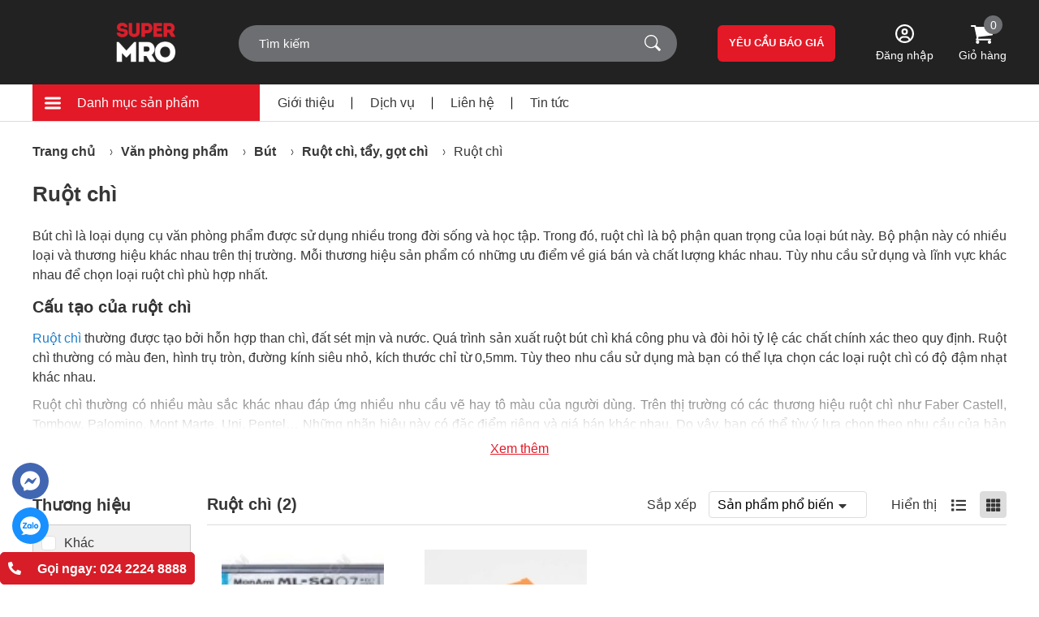

--- FILE ---
content_type: text/html; charset=UTF-8
request_url: https://super-mro.com/ruot-chi
body_size: 172738
content:
<!DOCTYPE HTML PUBLIC "-//W3C//DTD HTML 4.01//EN" "http://www.w3.org/TR/html4/strict.dtd">
<html lang="vi" xmlns="http://www.w3.org/1999/xhtml" xmlns:og="http://ogp.me/ns#" xmlns:fb="http://www.facebook.com/2008/fbml">
<head>
	<meta http-equiv="Content-Type" content="text/html;charset=UTF-8">
    <meta name="viewport" content="width=device-width, initial-scale=1.0, maximum-scale=2"/>
                <link href="https://img.super-mro.com/super-mro/2021/12/ibs-favicon-02.png" type="image/x-icon" rel="shortcut icon"/>
        <meta name="csrf-token" content="Ej7yQAhGxmiJ8wHs563eihjSeYNQYi4UH3OEVt9W">
    <meta name="agent" content="web">
    
    <title>Ruột chì chính hãng giá rẻ tại Super MRO</title>
	

	<meta name="description" content="Super MRO chuyên cung cấp Ruột chì chính hãng, đa dạng công dụng, mẫu mã, màu sắc từ nhiều thương hiệu uy tín"/>


	<meta name="robots" content="Index,Follow"/>


	<link rel="canonical" href="https://super-mro.com/ruot-chi" />




	<meta property="og:site_name" content="SuperMRO" />
	<meta property="og:type" content="website" />
	<meta property="og:title" content="Ruột chì chính hãng giá rẻ tại Super MRO" />
	<meta property="og:description" content="Super MRO chuyên cung cấp Ruột chì chính hãng, đa dạng công dụng, mẫu mã, màu sắc từ nhiều thương hiệu uy tín" />
	<meta property="og:url" content="https://super-mro.com/ruot-chi" />
	<meta property="og:image" content="https://sudospaces.com/super-mro/2021/12/ruot-chi.jpg" />


	<meta name="twitter:card" content="summary_large_image">
	<meta name="twitter:title" content="Ruột chì chính hãng giá rẻ tại Super MRO">
	<meta name="twitter:description" content="Super MRO chuyên cung cấp Ruột chì chính hãng, đa dạng công dụng, mẫu mã, màu sắc từ nhiều thương hiệu uy tín">
	<meta name="twitter:image" content="https://sudospaces.com/super-mro/2021/12/ruot-chi.jpg" />
    
    <link rel="stylesheet" href="/assets/css/general.min.css?v=1.7"><link rel="stylesheet" href="/assets/css/product_category.min.css?v=1.7">

	<script defer="" src="/assets/libs/js/jquery.min.js?v=1.7"></script><script defer="" src="/assets/libs/owl-carousel/owl.carousel.min.js?v=1.7"></script>
    
    <meta name='dmca-site-verification' content='NTJMcDFBM3c3b3RRbGFXclFYam45Zz090' />
<meta name="google-site-verification" content="NfE1uDH7qsvVuYT4k_hH-ysEODCYTse7MQkZVtnoL_Y" />
<style>
#google_translate_element {    position: fixed;    bottom: 10px;    right: 10px;}
</style>
    
    <link rel="preload" href="/assets/css/all.min.css" as="style" onload="this.onload=null;this.rel='stylesheet'"/>
    <noscript>
        <link href="/assets/css/all.min.css" rel="stylesheet" type="text/css"/>
    </noscript>

    <link rel=“preconnect” href=“https://img.super-mro.com”>
    <link rel=“dns-prefetch” href=“https://img.super-mro.com”>
    <link rel=“preconnect” href=“https://sudospaces.com”>
    <link rel=“dns-prefetch” href=“https://sudospaces.com”>
    <link rel=“preconnect” href=“https://resize.sudospaces.com”>
    <link rel=“dns-prefetch” href=“https://resize.sudospaces.com”>
    <link rel=“preconnect” href=“https://img.super-mro.com”>
    <link rel=“dns-prefetch” href=“https://img.super-mro.com”>

    <script type="application/ld+json">
        {
          "@context": "https://schema.org",
          "@type": "LocalBusiness",
          "address": {
            "@type": "PostalAddress",
            "addressLocality": "Ha Noi",
            "addressRegion": "Vietnam",
            "streetAddress": "VP3, tầng 24 tháp B, tòa nhà 173 Xuân Thủy, Phường Dịch Vọng Hậu, Quận Cầu Giấy, Hà Nội"
          },
            "image": [
              "https://img.super-mro.com/super-mro/2021/12/ibs-logo-01.png"
            ],
            "priceRange": "$$$",
            "description": "Mô tả trang chủ",
            "name": "Trang chủ",
            "telephone": "024 2224 8888"
        }
    </script>

        
    <style>
        .breadcrum{padding:22px 0}.breadcrum ul{letter-spacing:-0.3em}.breadcrum ul li{display:inline;letter-spacing:normal;margin:0 12px;position:relative;line-height:30px}.breadcrum ul li:after{content:url("/assets/img/icon/breadcrum.svg");position:relative;top:0;-webkit-transform:translateY(-50%);transform:translateY(-50%);right:-14px}.breadcrum ul li:first-child{margin-left:0}.breadcrum ul li:last-child{margin-right:0}.breadcrum ul li:last-child:after{display:none}.breadcrum ul li:last-child a{font-weight:normal}.breadcrum ul li a{font-weight:700;color:#373737}.header{position:fixed;z-index:100;width:100%;-webkit-transition:all .3s;transition:all .3s}.header.active .header{position:fixed;top:5px;width:calc(100% - 140px);left:50px;display:block !important}.header.active .header-bottom{height:0;visibility:hidden;opacity:0}.header-top{background-color:#222222;-webkit-transition-duration:.6s;transition-duration:.6s;height:104px;opacity:1;visibility:visible;-webkit-transition:height .5s linear,zIndex 0s linear .5s;transition:height .5s linear,zIndex 0s linear .5s}.header-top .container{-webkit-box-align:center;-ms-flex-align:center;align-items:center;-webkit-box-pack:justify;-ms-flex-pack:justify;justify-content:space-between}.header-top .logo{-webkit-box-flex:0;-ms-flex:0 0 250px;flex:0 0 250px;padding:1px 0;display:-webkit-box;display:-ms-flexbox;display:flex}.header-top .logo-img{display:inline-block;line-height:0}.header-top .logo-img img{max-width:100%}.header-top .logo .btn-category{margin-right:50px;-webkit-transition:all .3s;transition:all .3s;pointer-events:none;opacity:0;visibility:hidden;height:104px;display:-webkit-inline-box;display:-ms-inline-flexbox;display:inline-flex;-webkit-box-align:center;-ms-flex-align:center;align-items:center}.header-top .logo .btn-category.active{opacity:1;visibility:visible;pointer-events:unset}.header-top .logo .btn-category svg{width:40px;height:40px;vertical-align:middle}.header-top .logo .btn-category svg path{fill:#fff}.header-top__right{-webkit-box-align:center;-ms-flex-align:center;align-items:center;-webkit-box-pack:end;-ms-flex-pack:end;justify-content:flex-end;-webkit-box-flex:0;-ms-flex:0 0 calc(100% - 250px);flex:0 0 calc(100% - 250px);position:relative}.header-top .search{-webkit-box-flex:0;-ms-flex:0 0 540px;flex:0 0 540px;max-width:540px;position:relative}.header-top .search form{position:relative;background-color:#6D6E71;border-radius:23px}.header-top .search form input,.header-top .search form button{border:0;background-color:transparent}.header-top .search form input{width:100%;height:45px;line-height:45px;font-family:"Arial","sans-serif"}.header-top .search form input::-webkit-input-placeholder{color:#fff}.header-top .search form input:-ms-input-placeholder{color:#fff}.header-top .search form input::-ms-input-placeholder{color:#fff}.header-top .search form input::placeholder{color:#fff}.header-top .search form button{position:absolute;top:50%;-webkit-transform:translateY(-50%);transform:translateY(-50%);right:20px;line-height:0}.header-top .search form button img{width:20px;height:20px}.header-top .catalog{cursor:pointer;-webkit-box-flex:0;-ms-flex:0 0 160px;flex:0 0 160px;height:45px;background-color:#6D6E71;-webkit-box-align:center;-ms-flex-align:center;align-items:center;-webkit-box-pack:center;-ms-flex-pack:center;justify-content:center;border-radius:7px;border:1px solid #fff;position:relative;-webkit-transition:all .3s;transition:all .3s;padding:5px 0 4px}.header-top .catalog .content{text-align:center}.header-top .catalog img{position:relative;z-index:2;width:18px;margin-top:-5px}.header-top .catalog:after{content:'';position:absolute;width:31px;height:calc(100% + 6px);right:8px;background-color:#E31927;z-index:1;-webkit-transition:all .3s;transition:all .3s}.header-top .catalog:hover{background-color:#E31927}.header-top .catalog:hover:after{background-color:#6D6E71}.header-top .quotation{background-color:#E31927;height:45px;-webkit-box-flex:0;-ms-flex:0 0 145px;flex:0 0 145px;border-radius:6px;cursor:pointer;-webkit-transition:all .5s;transition:all .5s;display:-webkit-box;display:-ms-flexbox;display:flex;-webkit-box-align:center;-ms-flex-align:center;align-items:center;-webkit-box-pack:center;-ms-flex-pack:center;justify-content:center}.header-top .quotation:hover{background-color:#fff;color:#E31927}.header-top .cart{position:relative;-webkit-box-flex:0;-ms-flex:0 0 60px;flex:0 0 60px;text-align:center}.header-top .cart a{display:block}.header-top .cart a span{display:block}.header-top .cart>span{position:absolute;width:23px;height:23px;border-radius:50%;background:#6D6E71;color:#fff;font-size:14px;text-align:center;line-height:25px;top:-12px;right:5px}.header-top .menu-mobile{display:none !important}.header-top.active{position:fixed;top:0;width:100%;z-index:99}.header-top.active .header-search__mobile{height:0;padding:0;opacity:0;visibility:hidden}.header-top .search-mobile{display:none}.header-top .user{margin-left:50px;text-align:center}.header-top .user:hover .dropdown{opacity:1;visibility:visible}.header-top .user svg{width:23px;height:23px}.header-top .user svg path{fill:#fff}.header-top .user span{display:block}.header-top .user .dropdown{width:250px;position:absolute;min-width:200px;border:1px solid rgba(24,50,92,0.1);-webkit-transition:.5s all ease;transition:.5s all ease;text-align:left;opacity:0;visibility:hidden;background:#fff;top:calc(100% + 15px);z-index:3;right:0}.header-top .user .dropdown:after{content:'';width:0;height:0;border-left:8px solid transparent;border-right:8px solid transparent;border-bottom:10px solid #fff;top:-10px;position:absolute;left:50%;-webkit-transform:translateX(-50%);transform:translateX(-50%)}.header-top .user .dropdown li{border-bottom:1px solid rgba(24,50,92,0.1);cursor:pointer}.header-top .user .dropdown li:last-child{border-bottom:none}.header-top .user .dropdown li:hover{background:#ddd;color:#fff;-webkit-transition:all .3s;transition:all .3s}.header-top .user .dropdown li:hover a{color:#E31927}.header-top .user .dropdown li a{padding:10px 15px;display:block}.header-bottom{border-bottom:1px solid #ddd;background-color:#fff;-webkit-transition:visibility 0s, opacity 0.5s;transition:visibility 0s, opacity 0.5s}.header-bottom .container-header{-webkit-box-pack:justify;-ms-flex-pack:justify;justify-content:space-between;-webkit-box-align:center;-ms-flex-align:center;align-items:center;position:relative}.header-bottom .container-header>ul{position:absolute;width:calc(100% - 30px);z-index:9;background-color:#fff;border:1px solid #ddd}.header-bottom .container-header>ul li:last-child a{border-bottom:0}.header-bottom .container-header>ul li a{color:#373737;display:block;padding:10px;-webkit-transition:all .3s;transition:all .3s;border-bottom:1px solid #ddd}.header-bottom .container-header .menu-category{left:15px;top:100%;opacity:0;visibility:hidden;overflow:auto;max-height:calc(100vh - 190px);pointer-events:none}.header-bottom .container-header .menu-category.active{z-index:11;opacity:1;visibility:visible;pointer-events:unset}.header-bottom .container-header .menu-category>li>a{max-width:280px;width:100%;background-color:#f6f6f6;font-weight:500}.header-bottom .container-header .menu-category>li:hover>a{background-color:#15689a;color:#fff}.header-bottom .container-header .menu-category>li:hover .lv1{opacity:1;visibility:visible}.header-bottom .container-header .menu-category>li .lv1{top:0;height:100%;position:absolute;left:280px;background-color:#fff;width:calc(100% - 280px);padding:10px;opacity:0;visibility:hidden;overflow:auto;-webkit-column-fill:auto;column-fill:auto}.header-bottom .container-header .menu-category>li .lv1>li{-webkit-box-align:center;-ms-flex-align:center;align-items:center;margin-bottom:5px}.header-bottom .container-header .menu-category>li .lv1>li:last-child{border-bottom:0}.header-bottom .container-header .menu-category>li .lv1>li>a{border-bottom:0;font-weight:700;padding:0 10px}.header-bottom .container-header .menu-category>li .lv1>li>a:hover{color:#E31927}.header-bottom .container-header .menu-category>li .lv1>li .lv2{-webkit-box-flex:0;-ms-flex:0 0 calc(100% - 160px);flex:0 0 calc(100% - 160px);letter-spacing:-0.3em}.header-bottom .container-header .menu-category>li .lv1>li .lv2 li{letter-spacing:normal;margin:0 10px}.header-bottom .container-header .menu-category>li .lv1>li .lv2 li a{padding:5px 10px;padding-left:5px;width:100%;height:100%;color:rgba(0,0,0,0.8);font-size:14px;line-height:20px;border-bottom:0;position:relative}.header-bottom .container-header .menu-category>li .lv1>li .lv2 li a:before{content:'-';margin-right:5px;position:relative;top:-2px}.header-bottom .container-header .menu-category>li .lv1>li .lv2 li a:hover{color:#E31927}.header-bottom__left{-webkit-box-flex:0;-ms-flex:0 0 80%;flex:0 0 80%;height:45px;-webkit-box-align:center;-ms-flex-align:center;align-items:center;-webkit-box-pack:start;-ms-flex-pack:start;justify-content:flex-start}.header-bottom__left .category-menu{-webkit-box-flex:0;-ms-flex:0 0 280px;flex:0 0 280px;max-width:280px;cursor:pointer;background-color:#E31927;height:100%;-ms-flex-line-pack:center;align-content:center;position:relative}.header-bottom__left .category-menu:after{content:'';position:absolute;top:50%;-webkit-transform:translateY(-50%);transform:translateY(-50%);color:#fff;pointer-events:none;width:13px;height:9px;background-image:url("/assets/img/icon/down.svg");right:18px;display:none}.header-bottom__left>ul{letter-spacing:-0.3em}.header-bottom__left>ul li{letter-spacing:normal;display:inline-block;position:relative}.header-bottom__left>ul li a{margin:0 22px}.header-bottom__left>ul li:after{position:absolute;content:'';width:1px;height:15px;right:0;top:50%;-webkit-transform:translateY(-50%);transform:translateY(-50%);background-color:#000}.header-bottom__left>ul li:last-child:after{display:none}.header-bottom__right{-webkit-box-flex:0;-ms-flex:0 0 20%;flex:0 0 20%;display:-webkit-box;display:-ms-flexbox;display:flex;-ms-flex-wrap:wrap;flex-wrap:wrap;height:45px;-webkit-box-align:center;-ms-flex-align:center;align-items:center;-webkit-box-pack:end;-ms-flex-pack:end;justify-content:flex-end}.header-bottom__right--user{height:100%;width:100%;display:-webkit-box;display:-ms-flexbox;display:flex;-webkit-box-align:center;-ms-flex-align:center;align-items:center;-webkit-box-pack:end;-ms-flex-pack:end;justify-content:flex-end;position:relative}.header-bottom__right--user i.fa.fa-caret-down{margin-left:10px}.header-bottom__right--user .account__user{height:100%;display:-webkit-box;display:-ms-flexbox;display:flex;-webkit-box-align:center;-ms-flex-align:center;align-items:center}.header-bottom__right--user .dropdown{width:200px;position:absolute;min-width:200px;border:1px solid rgba(24,50,92,0.1);-webkit-transition:.5s all ease;transition:.5s all ease;text-align:left;opacity:0;visibility:hidden;background:#fff;right:0;top:100%;z-index:3}.header-bottom__right--user .dropdown li{border-bottom:1px solid rgba(24,50,92,0.1);cursor:pointer}.header-bottom__right--user .dropdown li:last-child{border-bottom:none}.header-bottom__right--user .dropdown li:hover{background:#ddd;color:#fff;-webkit-transition:all .3s;transition:all .3s}.header-bottom__right--user .dropdown li:hover a{color:#E31927}.header-bottom__right--user .dropdown li a{padding:10px 15px;display:block}.header-bottom__right--user .menu-show{opacity:1;visibility:visible;-webkit-transition:.5s all linear;transition:.5s all linear}.header-bottom__right--user .action__register{margin-left:10px}.header-bottom.active{position:fixed;left:50%;-webkit-transform:translateX(-50%);transform:translateX(-50%);height:auto !important;visibility:visible !important;opacity:1 !important;width:100%;top:105px}.header-bottom.active .header-bottom__left{display:none}.header-search__mobile{display:none;height:auto}.mySlides{display:none}img{vertical-align:middle}.slideshow-container{-webkit-box-flex:0;-ms-flex:0 0 100%;flex:0 0 100%;position:relative;margin:auto}.prev,.next{cursor:pointer;position:absolute;top:50%;width:auto;padding:16px;margin-top:-22px;color:white;font-weight:bold;font-size:34px;-webkit-transition:0.6s ease;transition:0.6s ease;border-radius:0 3px 3px 0;-webkit-user-select:none;-moz-user-select:none;-ms-user-select:none;user-select:none}.next{right:0;border-radius:3px 0 0 3px}.prev:hover,.next:hover{background-color:rgba(0,0,0,0.8)}.text{color:#f2f2f2;font-size:15px;padding:8px 12px;position:absolute;bottom:8px;width:100%;text-align:center}.numbertext{color:#f2f2f2;font-size:12px;padding:8px 12px;position:absolute;top:0}.fade{-webkit-animation-name:fade;animation-name:fade;-webkit-animation-duration:1.5s;animation-duration:1.5s}@-webkit-keyframes fade{from{opacity:.4}to{opacity:1}}@keyframes fade{from{opacity:.4}to{opacity:1}}@media only screen and (max-width: 300px){.prev,.next,.text{font-size:11px}}.banner{background-color:#F9F9F9}.banner-slide{position:relative;z-index:0}.banner-slide__item img{max-height:480px}.banner-slide .owl-nav button{line-height:0}.banner-slide .owl-nav button.owl-prev{left:35px}.banner-slide .owl-nav button.owl-next{right:35px}.banner-slide .owl-nav button svg{max-width:19px}.banner-slide .owl-nav button svg path{-webkit-transition:all .3s;transition:all .3s}.banner-slide .owl-nav button:hover svg path{fill:#E6131C}.banner-bottom{display:-webkit-box;display:-ms-flexbox;display:flex;-ms-flex-wrap:wrap;flex-wrap:wrap;width:100%}.banner-bottom .item{width:calc((100% - 20px)/3);margin-right:10px}.banner-bottom .item a{display:block;line-height:0}.banner-bottom .item img{width:100%;height:126px;-o-object-fit:cover;object-fit:cover}.banner-bottom .item:last-child{margin-right:0}.banner .top{overflow:hidden;position:relative}.banner .top-left{-webkit-box-flex:0;-ms-flex:0 0 280px;flex:0 0 280px;position:absolute;top:0;left:0;width:100%}.banner .top-left .menu-category{left:0;width:100%}.banner .top-right{-webkit-box-flex:0;-ms-flex:0 0 calc(100% - 280px);flex:0 0 calc(100% - 280px);margin-left:280px;position:relative;z-index:10}.banner .top-right .slideshow-container{-webkit-box-flex:0;-ms-flex:0 0 calc(100% - 255px);flex:0 0 calc(100% - 255px);padding-right:5px}.banner .top-right .slideshow-container img{-o-object-fit:cover;object-fit:cover;width:100%;height:450px}.banner .top-right__banner{-webkit-box-flex:0;-ms-flex:0 0 255px;flex:0 0 255px;padding-left:5px}.banner .top-right__item img{height:220px;width:100%;-o-object-fit:cover;object-fit:cover}.banner .top-right__item:first-child{margin-bottom:10px}.banner .header-bottom .menu-category{opacity:1;visibility:visible;pointer-events:unset}.product-summary__left,.product-summary__right{padding-bottom:25px;border-bottom:1px solid #aeaeae}.product-summary__left{-webkit-box-flex:0;-ms-flex:0 0 45%;flex:0 0 45%;max-width:45%}.product-summary__left .image{position:relative}.product-summary__left .image .fast-shipping{display:block;position:absolute;bottom:0;width:60px}.product-summary__left .image .fast-shipping img{height:auto !important;width:100%}.product-summary__left .image img{max-width:335px;margin:0 auto}.product-summary__left .slide .item{padding:4px 0;border:1px solid #ddd}.product-summary__left .slide .slick-current .item{border-color:#E31927}.product-summary__left .slide img{max-width:60px;margin:0 auto;width:100%}.product-summary__left .slide .slick-slide{margin:0 6px}.product-summary__left .slide .slick-list{margin:0 -6px}.product-summary__right{-webkit-box-flex:0;-ms-flex:0 0 55%;flex:0 0 55%;max-width:55%;padding-left:20px}.product-summary__right .price{color:#E31927}.product-summary__right .price span{font-weight:normal;color:#373737}.product-summary__right .price-infor{background-color:#DDD;padding:10px 25px;border-radius:4px;display:-webkit-box;display:-ms-flexbox;display:flex;-webkit-box-align:center;-ms-flex-align:center;align-items:center}.product-summary__right .price-infor .left{-webkit-box-flex:0;-ms-flex:0 0 40%;flex:0 0 40%;text-align:center}.product-summary__right .price-infor .right{-webkit-box-flex:0;-ms-flex:0 0 60%;flex:0 0 60%;text-align:center;position:relative}.product-summary__right .price-infor .right-percent{position:absolute;left:50%;top:50%;-webkit-transform:translate(-50%, -50%);transform:translate(-50%, -50%);padding:6px 14px;background-color:#E31927;font-size:20px}.product-summary__right .price-infor .right-percent:after,.product-summary__right .price-infor .right-percent:before{content:'';position:absolute;top:50%;width:20px;height:20px;background:#E31927;border-radius:50%;-webkit-transform:translateY(-50%);transform:translateY(-50%);z-index:-1}.product-summary__right .price-infor .right-percent:before{left:-10px}.product-summary__right .price-infor .right-percent:after{right:-10px}.product-summary__right .price-infor .right-percent p{font-weight:500;color:#fff}.product-summary__right .count-product{color:#828282}.product-summary__right .product-action__top{-webkit-box-pack:justify;-ms-flex-pack:justify;justify-content:space-between}.product-summary__right .product-action__top .quantity{-webkit-box-flex:0;-ms-flex:0 0 200px;flex:0 0 200px;-webkit-box-align:center;-ms-flex-align:center;align-items:center}.product-summary__right .product-action__top .quantity>span{-webkit-box-flex:0;-ms-flex:0 0 70px;flex:0 0 70px;margin-right:15px}.product-summary__right .product-action__top .quantity-group{-webkit-box-flex:0;-ms-flex:0 0 115px;flex:0 0 115px;position:relative;border-radius:4px;overflow:hidden}.product-summary__right .product-action__top .quantity-group:after{width:35px;height:100%;top:0;right:0;background-color:#DDDDDD;content:'';position:absolute}.product-summary__right .product-action__top .quantity-group input{max-width:100%;width:100%;padding-right:35px;padding-left:20px;padding-top:12px;padding-bottom:12px;font-size:16px;border:1px solid #DDDDDD}.product-summary__right .product-action__top .quantity-group button{position:absolute;background:transparent;border:0;right:10px;z-index:1}.product-summary__right .product-action__top .quantity-group button.quantity-minus{width:0;height:0;border-left:6px solid transparent;border-right:6px solid transparent;border-top:8px solid #000;bottom:13px}.product-summary__right .product-action__top .quantity-group button.quantity-plus{width:0;height:0;border-left:6px solid transparent;border-right:6px solid transparent;border-bottom:8px solid #000;top:13px}.product-summary__right .product-action__top .buy-now{-webkit-box-flex:0;-ms-flex:0 0 calc(100% - 225px);flex:0 0 calc(100% - 225px);background-color:#E31927;border:1px solid #E31927;color:#fff;border-radius:4px;display:-webkit-box;display:-ms-flexbox;display:flex;-webkit-box-align:center;-ms-flex-align:center;align-items:center;-webkit-box-pack:center;-ms-flex-pack:center;justify-content:center;-webkit-transition:all .3s;transition:all .3s}.product-summary__right .product-action__top .buy-now:hover{color:#E31927;background-color:#fff}.product-summary__right .product-action__bottom a{height:45px;line-height:45px;display:-webkit-box;display:-ms-flexbox;display:flex;-webkit-box-align:center;-ms-flex-align:center;align-items:center;-webkit-box-pack:center;-ms-flex-pack:center;justify-content:center;background-color:#DDDDDD;border-radius:4px}.product-summary__right ul li{padding:6px 0}.product-summary__right ul li:first-child{padding-top:0}.product-summary__right ul li:last-child{padding-bottom:0}.product-summary__right ul li p{font-weight:bold;display:inline-block;margin-right:25px}.product-summary__right ul li a{padding:6px 14px 4px;line-height:22px;-webkit-transition:all .3s;transition:all .3s;border:1px solid #DDDDDD;border-radius:4px;display:inline-block}.product-summary__right ul li a.active,.product-summary__right ul li a:hover{color:#fff;background-color:#E31927}.product-summary__right .call-back{padding:23px 0;background-color:#F9F9F9}.product-summary__right .call-back input{width:100%;border-radius:4px;font-family:"Arial","sans-serif";padding:12px 13px}.product-summary__right .call-back button{width:100%;background-color:#E31927;border-radius:4px;height:40px;display:-webkit-box;display:-ms-flexbox;display:flex;-webkit-box-align:center;-ms-flex-align:center;align-items:center;-webkit-box-pack:center;-ms-flex-pack:center;justify-content:center;color:#fff;border:0;font-family:"Arial","sans-serif"}.product-summary__right .wish-list{display:inline-block;cursor:pointer}.product-summary__right .wish-list i{margin-right:14px}.product-summary__attribute.desktop{-webkit-box-flex:0;-ms-flex:0 0 100%;flex:0 0 100%;display:-webkit-box;display:-ms-flexbox;display:flex;-ms-flex-wrap:wrap;flex-wrap:wrap;padding-bottom:28px;border-bottom:1px solid #aeaeae}.product-summary__attribute.desktop ul{border-top:1px solid #aeaeae;border-bottom:0}.product-summary__attribute.desktop ul li:first-child span{-webkit-box-pack:start;-ms-flex-pack:start;justify-content:flex-start}.product-summary__attribute.desktop ul li p{height:100%}.product-summary__attribute.desktop ul li:first-child span{cursor:pointer;display:-webkit-inline-box;display:-ms-inline-flexbox;display:inline-flex;height:100%;position:relative;text-align:left !important;min-height:61px}.product-summary__attribute.desktop ul li:first-child span:before,.product-summary__attribute.desktop ul li:first-child span:after{width:0;height:0;content:'';right:10px;position:absolute}.product-summary__attribute.desktop ul li:first-child span:before{border-left:5px solid transparent;border-right:5px solid transparent;border-bottom:5px solid #000;top:calc(50% - 7px)}.product-summary__attribute.desktop ul li:first-child span:after{border-left:5px solid transparent;border-right:5px solid transparent;border-top:6px solid #000;bottom:calc(50% - 7px)}.product-summary__attribute.desktop ul li span{padding:6px 18px 6px 8px;display:-webkit-inline-box;display:-ms-inline-flexbox;display:inline-flex;-webkit-box-align:center;-ms-flex-align:center;align-items:center;border-bottom:1px solid #aeaeae;min-height:50px;-webkit-box-pack:center;-ms-flex-pack:center;justify-content:center;height:100%;border-left:1px solid #aeaeae}.product-summary__attribute.desktop ul.no-scroll li span:last-child{border-right:0}.product-summary__attribute.desktop ul.no-scroll.before{-webkit-box-flex:0;-ms-flex:0 0 415px;flex:0 0 415px;border-right:0}.product-summary__attribute.desktop ul.no-scroll.before li p{display:-webkit-box;display:-ms-flexbox;display:flex}.product-summary__attribute.desktop ul.no-scroll.before li span{width:100%;border-left:1px solid #aeaeae}.product-summary__attribute.desktop ul.no-scroll.before li span:first-child{max-width:130px}.product-summary__attribute.desktop ul.no-scroll.before li span:last-child{max-width:calc(100% - 130px);border-right:1px solid #aeaeae}.product-summary__attribute.desktop ul.no-scroll.after{-webkit-box-flex:0;-ms-flex:0 0 135px;flex:0 0 135px}.product-summary__attribute.desktop ul.no-scroll.after li span{width:100%;max-width:100%}.product-summary__attribute.desktop ul.content{border-right:0;-webkit-box-flex:0;-ms-flex:0 0 calc(100% - 550px);flex:0 0 calc(100% - 550px);max-width:calc(100% - 550px);overflow-y:auto}.product-summary__attribute.desktop ul.content li p{display:-webkit-box;display:-ms-flexbox;display:flex}.product-summary__attribute.desktop ul.content li p span{text-align:center;letter-spacing:normal;-webkit-box-flex:0;-ms-flex:0 0 calc(100%/4);flex:0 0 calc(100%/4);border-left:1px solid #aeaeae}.product-summary__attribute.desktop ul.content li p span:first-child{padding:6px 20px 6px 10px;border-left:0}.product-summary__attribute.desktop ul.content li p span:last-child{border-right:0}.product-summary__attribute.desktop ul.action{border-left:0;-webkit-box-flex:0;-ms-flex:0 0 365px;flex:0 0 365px;max-width:365px}.product-summary__attribute.desktop ul.action li{border-left:1px solid #aeaeae;border-right:1px solid #aeaeae;border-bottom:1px solid #aeaeae;-webkit-box-align:center;-ms-flex-align:center;align-items:center;display:-webkit-box;display:-ms-flexbox;display:flex;padding:0 20px}.product-summary__attribute.desktop ul.action li:first-child{min-height:61px}.product-summary__attribute.desktop ul.action li .box{display:-webkit-box;display:-ms-flexbox;display:flex;-webkit-box-orient:vertical;-webkit-box-direction:normal;-ms-flex-direction:column;flex-direction:column;margin:10px 0}.product-summary__attribute.desktop ul.action li .quantity-group{-webkit-box-flex:0;-ms-flex:0 0 100%;flex:0 0 100%;position:relative;border-radius:4px;overflow:hidden;margin-bottom:10px}.product-summary__attribute.desktop ul.action li .quantity-group input{max-width:100%;width:100%;font-size:16px;padding:5px;text-align:center;padding-right:25px}.product-summary__attribute.desktop ul.action li .quantity-group button{position:absolute;background:transparent;border:0;right:7px;z-index:1}.product-summary__attribute.desktop ul.action li .quantity-group button.quantity-minus{width:0;height:0;border-left:5px solid transparent;border-right:5px solid transparent;border-top:6px solid #000;bottom:9px}.product-summary__attribute.desktop ul.action li .quantity-group button.quantity-plus{width:0;height:0;border-left:5px solid transparent;border-right:5px solid transparent;border-bottom:6px solid #000;top:9px}.product-summary__attribute.desktop ul.action li .quantity-group:after{width:25px;height:100%;top:0;right:0;background-color:#DDDDDD;content:'';position:absolute}.product-summary__attribute.desktop ul.action li a{text-align:center;border-radius:4px;background-color:#ddd;padding:4px 0;-webkit-transition:all .5s;transition:all .5s}.product-summary__attribute.desktop ul.action li a:hover{background-color:#E31927;color:#fff}.product-summary__attribute.desktop ul.action li .add-to-cart{-webkit-box-flex:0;-ms-flex:0 0 100%;flex:0 0 100%}.product-summary__attribute.desktop ul.action li .buy-now{-webkit-box-flex:0;-ms-flex:0 0 85px;flex:0 0 85px;margin-bottom:10px}.product-summary__attribute.desktop ul.action li>.flex{-webkit-box-pack:justify;-ms-flex-pack:justify;justify-content:space-between}.product-summary__attribute.mobile{display:none}.product-summary .mySlides{-webkit-box-flex:0;-ms-flex:0 0 100%;flex:0 0 100%;text-align:center;position:relative}.product-summary .mySlides .fast-shipping{display:block;position:absolute;bottom:0;left:40px;width:100px}.product-summary .mySlides .fast-shipping img{height:auto !important;width:100%}.product-summary .container{position:relative}.product-summary .mySlides{display:none}.product-summary .cursor{cursor:pointer}.product-summary .prev,.product-summary .next{cursor:pointer;position:absolute;top:40%;width:auto;padding:16px;margin-top:-50px;color:white;font-weight:bold;font-size:20px;border-radius:0 3px 3px 0;-moz-user-select:none;-ms-user-select:none;user-select:none;-webkit-user-select:none;background-color:rgba(0,0,0,0.8)}.product-summary .next{right:0;border-radius:3px 0 0 3px}.product-summary .prev:hover,.product-summary .next:hover{background-color:rgba(0,0,0,0.8)}.product-summary .numbertext{color:#f2f2f2;font-size:12px;padding:8px 12px;position:absolute;top:0}.product-summary .caption-container{text-align:center;background-color:#222;padding:2px 16px;color:white}.product-summary .row:after{content:"";display:table;clear:both}.product-summary .column{float:left;width:20%;border:1px solid #ddd;padding:2px;max-width:95px;margin:0 6px}.product-summary .row-center{text-align:center;-webkit-box-pack:center;-ms-flex-pack:center;justify-content:center}.product-summary .demo{opacity:0.6}.product-summary .active,.product-summary .demo:hover{opacity:1}.product_category-area__sub-category{margin-bottom:25px;width:100%;display:-webkit-box;display:-ms-flexbox;display:flex;-ms-flex-wrap:wrap;flex-wrap:wrap}.product_category-area__sub-category .item{width:calc((100% - 90px)/6);margin-right:18px;margin-bottom:15px}.product_category-area__sub-category .item__thumbnail img{height:130px;width:130px;display:block;margin:0 auto;-o-object-fit:contain;object-fit:contain}.product_category-area__sub-category .item__name{margin-top:21px;font-weight:500;font-size:16px;line-height:24px;text-align:center}.product_category-area__sub-category .item:nth-child(6n){margin-right:0}@media (max-width: 1200px){.header .quotation,.header .catalog,.header .cart{margin-left:20px !important}.header .catalog{-webkit-box-flex:0;-ms-flex:0 0 160px;flex:0 0 160px}.header .quotation{-webkit-box-flex:0;-ms-flex:0 0 145px;flex:0 0 145px}.header .search{-webkit-box-flex:0;-ms-flex:0 0 calc(100% - 455px);flex:0 0 calc(100% - 455px)}.banner{height:auto}.product-summary__attribute ul.content li p span{-webkit-box-flex:0 !important;-ms-flex:0 0 100% !important;flex:0 0 100% !important}}@media (max-width: 991px){.banner .galery_content{-webkit-box-flex:0;-ms-flex:0 0 100%;flex:0 0 100%}.banner .galery_content img{height:auto}.product-summary__right ul{display:none}.product-content__detail{margin-bottom:30px}.product-content__detail .post-comment__header{-webkit-box-pack:justify;-ms-flex-pack:justify;justify-content:space-between;-webkit-box-align:center;-ms-flex-align:center;align-items:center}.product-content__detail .post-comment .comments .write_comment{-webkit-box-flex:0;-ms-flex:0 0 calc(100% - 230px);flex:0 0 calc(100% - 230px)}.mobile-menu__action .nav-item-link{text-align:center}.hc-offcanvas-nav{z-index:10 !important}.hc-offcanvas-nav .nav-container{z-index:8 !important}.hc-offcanvas-nav.disable-body::after,.hc-offcanvas-nav .nav-wrapper::after{z-index:7 !important}.hc-offcanvas-nav a.nav-next,.hc-offcanvas-nav .nav-next span::before,.hc-offcanvas-nav .nav-back span::before{border-color:rgba(0,0,0,0.2) !important}.hc-offcanvas-nav .nav-container,.hc-offcanvas-nav .nav-wrapper,.hc-offcanvas-nav ul{background-color:#fff !important}.hc-offcanvas-nav .nav-container li,.hc-offcanvas-nav .nav-wrapper li,.hc-offcanvas-nav ul li{background-color:#fff !important}.hc-offcanvas-nav .nav-wrapper>.nav-content>ul:not(:last-child){border-bottom:0 !important}.hc-offcanvas-nav .nav-item-link,.hc-offcanvas-nav li.nav-close a,.hc-offcanvas-nav .nav-back a{border-color:rgba(0,0,0,0.2) !important;color:rgba(0,0,0,0.8) !important}.hc-offcanvas-nav .nav-item-link:hover,.hc-offcanvas-nav li.nav-close a:hover,.hc-offcanvas-nav .nav-back a:hover{background-color:#fff !important}.hc-offcanvas-nav .catalog{cursor:pointer;max-width:160px;width:100%;height:45px;background-color:#6D6E71;-webkit-box-align:center;-ms-flex-align:center;align-items:center;-webkit-box-pack:center;-ms-flex-pack:center;justify-content:center;border-radius:7px;border:1px solid #fff;position:relative;-webkit-transition:all .3s;transition:all .3s;padding:5px 0 4px;display:-webkit-inline-box;display:-ms-inline-flexbox;display:inline-flex}.hc-offcanvas-nav .catalog .content{text-align:center}.hc-offcanvas-nav .catalog img{position:relative;z-index:2;width:18px;margin-top:-5px}.hc-offcanvas-nav .catalog:after{content:'';position:absolute;width:31px;height:calc(100% + 6px);right:8px;background-color:#E31927;z-index:1;-webkit-transition:all .3s;transition:all .3s}.hc-offcanvas-nav .quotation{background-color:#E31927;height:45px;border-radius:6px;cursor:pointer;-webkit-transition:all .5s;transition:all .5s;max-width:145px;width:100%;-webkit-box-align:center;-ms-flex-align:center;align-items:center;-webkit-box-pack:center;-ms-flex-pack:center;justify-content:center;display:-webkit-inline-box;display:-ms-inline-flexbox;display:inline-flex}.header{position:fixed;top:0;width:100%;z-index:99;height:auto}.header.active .header-top{padding:30px 0;height:unset;visibility:unset;opacity:unset}.header.active .header-search__mobile{display:block;top:28px;left:85px;width:calc(100% - 200px);margin-bottom:0;position:fixed}.header.active .logo{display:none}.header-top{height:auto}.header-top .menu-mobile{-webkit-box-flex:0;-ms-flex:0 0 25px;flex:0 0 25px;display:block !important;cursor:pointer;position:relative;top:unset}.header-top .menu-mobile i{font-size:28px;color:#fff}.header-top .user{display:block !important;-webkit-box-flex:0;-ms-flex:0 0 30px;flex:0 0 30px;text-align:center;margin-left:0}.header-top .user a{display:block;line-height:0}.header-top .user i{font-size:28px;color:#fff}.header-top__right{-webkit-box-flex:0;-ms-flex:0 0 65px;flex:0 0 65px;-webkit-box-pack:justify;-ms-flex-pack:justify;justify-content:space-between;-webkit-box-align:center;-ms-flex-align:center;align-items:center}.header-top__right .search,.header-top__right .quotation,.header-top__right .catalog{display:none}.header-top .logo{text-align:center}.header-top .cart{margin-left:0 !important;-webkit-box-flex:0;-ms-flex:0 0 30px;flex:0 0 30px}.header-top .cart a{display:block;line-height:0}.header-top .cart span{display:none !important}.header-top .cart span.cart-count{display:block !important;right:-10px}.header-top .cart img{margin-bottom:0 !important}.header-top .search-mobile{display:block}.header-top .search-mobile a{-webkit-box-align:center;-ms-flex-align:center;align-items:center;display:-webkit-box;display:-ms-flexbox;display:flex}.header-bottom{display:none}.header-search__mobile{display:block;-webkit-box-flex:0;-ms-flex:0 0 100%;flex:0 0 100%;padding:0px;width:calc(100% - 30px);margin-bottom:15px;-webkit-transition:all .3s;transition:all .3s}.header-search__mobile .search{max-width:100%}.header-search__mobile .search form{border-radius:0;background-color:#fff}.header-search__mobile .search form input{color:#373737;height:35px;line-height:35px}.header-search__mobile .search form input::-webkit-input-placeholder{color:#373737}.header-search__mobile .search form input:-ms-input-placeholder{color:#373737}.header-search__mobile .search form input::-ms-input-placeholder{color:#373737}.header-search__mobile .search form input::placeholder{color:#373737}.banner .top{height:auto}.banner .top-right{margin-left:0;-webkit-box-flex:0;-ms-flex:0 0 100%;flex:0 0 100%;max-width:100%}.banner .top-right__banner{display:none}.banner .top-right .slideshow-container{-webkit-box-flex:0;-ms-flex:0 0 100%;flex:0 0 100%;max-width:100%}.banner .top-right .slideshow-container img{height:auto}.banner-bottom{display:none}}@media (max-width: 480px){.header-top .menu-mobile i,.header-top .user i{font-size:24px}.header-top .logo{-webkit-box-flex:0;-ms-flex:0 0 50px;flex:0 0 50px}.header.active .header-search__mobile{top:25px;left:55px;width:calc(100% - 145px)}.product-summary__right .product-action__top .add-to-cart{-webkit-box-flex:0;-ms-flex:0 0 100%;flex:0 0 100%;height:45px;margin-top:15px}.product-summary__right .price-infor .right{-webkit-box-flex:0 !important;-ms-flex:0 0 35% !important;flex:0 0 35% !important}.product-summary__right .price-infor .left{-webkit-box-flex:0 !important;-ms-flex:0 0 65% !important;flex:0 0 65% !important}}@media (max-width: 430px){.bubble-category__item{-webkit-box-flex:0;-ms-flex:0 0 calc((100% - 20px)/3);flex:0 0 calc((100% - 20px)/3)}.bubble-category__item:nth-child(3n){margin-right:0}.bubble-category__item:nth-child(4n){margin-right:10px}}@media (max-width: 375px){.product-summary__right .price-infor .right{-webkit-box-flex:0;-ms-flex:0 0 30%;flex:0 0 30%}.product-summary__right .price-infor .left{-webkit-box-flex:0;-ms-flex:0 0 70%;flex:0 0 70%}}@media (max-width: 320px){.bubble-category__item{-webkit-box-flex:0;-ms-flex:0 0 calc((100% - 10px)/2);flex:0 0 calc((100% - 10px)/2)}.bubble-category__item:nth-child(2n){margin-right:0}.bubble-category__item:nth-child(3n){margin-right:10px}}

/*# sourceMappingURL=fcp.min.css.map */35448    </style>
</head>
<body >    
    
	
    	
    <header class="header" style="top:0">
    <div class="header-top">
        <div class="container">
            <a class="menu-mobile" role="button">
                <i class="fas fa-bars"></i>
            </a>
            <div class="logo">
                                    <a class="btn-category category-menu" href="javascript:;">
                        <svg xmlns="http://www.w3.org/2000/svg" height="1em" viewBox="0 0 448 512"><!--! Font Awesome Free 6.4.2 by @fontawesome  - https://fontawesome.com License - https://fontawesome.com/license (Commercial License) Copyright 2023 Fonticons, Inc. --><path d="M0 96C0 78.3 14.3 64 32 64H416c17.7 0 32 14.3 32 32s-14.3 32-32 32H32C14.3 128 0 113.7 0 96zM0 256c0-17.7 14.3-32 32-32H416c17.7 0 32 14.3 32 32s-14.3 32-32 32H32c-17.7 0-32-14.3-32-32zM448 416c0 17.7-14.3 32-32 32H32c-17.7 0-32-14.3-32-32s14.3-32 32-32H416c17.7 0 32 14.3 32 32z"/></svg>
                    </a>
                                <a class="logo-img" href="/">
                    <img src="https://img.super-mro.com/super-mro/2021/12/ibs-logo-01-small.png" alt="logo" width="100" height="100">
                </a>
            </div>

            <div class="header-top__right flex">
                
                <div class="search">
                    <form action="https://super-mro.com/tim-kiem" class="pl-25 pr-45">
                        <input class="color-white fs-15" type="text" name="key" placeholder="Tìm kiếm" value="" autocomplete="off">
                        <button>
                            <img src="/assets/img/icon/search.svg" alt="search" width="20" height="20">
                        </button>                        
                    </form>
                    <div class="suggest"></div>
                                                                                                        <div class="bubble">
                                                                        <div class="bubble-search">
                                                                            </div>
                                                                            <div class="bubble-category">
                                            <div class="bubble-category__title">
                                                <svg xmlns="http://www.w3.org/2000/svg" height="1em" viewBox="0 0 384 512"><!--! Font Awesome Free 6.4.0 by @fontawesome  - https://fontawesome.com License - https://fontawesome.com/license (Commercial License) Copyright 2023 Fonticons, Inc. --><path d="M216 23.86c0-23.8-30.65-32.77-44.15-13.04C48 191.85 224 200 224 288c0 35.63-29.11 64.46-64.85 63.99-35.17-.45-63.15-29.77-63.15-64.94v-85.51c0-21.7-26.47-32.23-41.43-16.5C27.8 213.16 0 261.33 0 320c0 105.87 86.13 192 192 192s192-86.13 192-192c0-170.29-168-193-168-296.14z"/></svg>
                                                Danh mục nổi bật

                                                <span class="bubble-category__viewmore">
                                                    Xem thêm
                                                </span>
                                            </div>
                                            <div class="bubble-category__list">
                                                                                                    <div class="bubble-category__item ">
                                                        <a href="https://super-mro.com/thiet-bi-dien">
                                                            <img src="https://img.super-mro.com/super-mro/2023/07/w80/thiet-bi-dien.jpg.webp" alt="thiet-bi-dien">
                                                            <h3>Thiết bị điện</h3>
                                                        </a>
                                                    </div>
                                                                                                    <div class="bubble-category__item ">
                                                        <a href="https://super-mro.com/dung-cu-cam-tay-1">
                                                            <img src="https://img.super-mro.com/super-mro/2021/12/w80/dung-cu-cam-tay.jpg.webp" alt="dung-cu-cam-tay">
                                                            <h3>Dụng cụ cầm tay</h3>
                                                        </a>
                                                    </div>
                                                                                                    <div class="bubble-category__item ">
                                                        <a href="https://super-mro.com/may-cam-tay">
                                                            <img src="https://img.super-mro.com/super-mro/2021/12/w80/may-cam-tay.jpg.webp" alt="may-cam-tay">
                                                            <h3>Máy cầm tay</h3>
                                                        </a>
                                                    </div>
                                                                                                    <div class="bubble-category__item ">
                                                        <a href="https://super-mro.com/khau-tuyp">
                                                            <img src="https://img.super-mro.com/super-mro/2021/12/w80/khau-tuyp.jpg.webp" alt="khau-tuyp">
                                                            <h3>Khẩu/Tuýp</h3>
                                                        </a>
                                                    </div>
                                                                                            </div>
                                        </div>
                                                                    </div>
                                                                                        </div>
                
                <div onclick="openPopup('popup-quotations')" class="color-white text-up quotation ml-50">
                    <p class="fs-13 font-bold">Yêu cầu báo giá</p>
                </div>
                <div class="user">
                                            <a onclick="openPopup('modal_login')" href="javascript:;">
                            <svg xmlns="http://www.w3.org/2000/svg" height="1em" viewBox="0 0 512 512"><!--! Font Awesome Free 6.4.0 by @fontawesome  - https://fontawesome.com License - https://fontawesome.com/license (Commercial License) Copyright 2023 Fonticons, Inc. --><path d="M406.5 399.6C387.4 352.9 341.5 320 288 320H224c-53.5 0-99.4 32.9-118.5 79.6C69.9 362.2 48 311.7 48 256C48 141.1 141.1 48 256 48s208 93.1 208 208c0 55.7-21.9 106.2-57.5 143.6zm-40.1 32.7C334.4 452.4 296.6 464 256 464s-78.4-11.6-110.5-31.7c7.3-36.7 39.7-64.3 78.5-64.3h64c38.8 0 71.2 27.6 78.5 64.3zM256 512A256 256 0 1 0 256 0a256 256 0 1 0 0 512zm0-272a40 40 0 1 1 0-80 40 40 0 1 1 0 80zm-88-40a88 88 0 1 0 176 0 88 88 0 1 0 -176 0z"/></svg>
                                                            <span class="fs-14 color-white lh-16">Đăng nhập</span>
                                                    </a>
                                    </div>            
                <div class="cart ml-30">
                    <span class="cart-count">0</span>
                    <a href="https://super-mro.com/gio-hang">
                        <img class="mb-6" src="/assets/img/icon/cart.svg" alt="cart" width="28" height="23">
                        <span class="fs-14 color-white lh-16">Giỏ hàng</span>
                    </a>
                </div>
            </div>
                             
        </div>
    </div>
    <div class="header-bottom">
        <div class="container container-header">
                                        <ul class="menu-category">
                                            <li class="menu-category__lv1">
                            <a rel="" href="https://super-mro.com/van-phong-pham" target="_self">Văn phòng phẩm</a>
                                                            <ul class="menu-child lv1">
                                                                            <li>
                                            <a rel="" href="https://super-mro.com/giay-van-phong" target="_self">Giấy văn phòng</a>
                                                                                            <ul class="menu-child lv2">
                                                                                                            <li>
                                                            <a rel="" href="https://super-mro.com/giay-in-giay-photo" target="_self">Giấy in, giấy photo</a>
                                                        </li>
                                                                                                            <li>
                                                            <a rel="" href="https://super-mro.com/giay-in-anh" target="_self">Giấy in ảnh</a>
                                                        </li>
                                                                                                            <li>
                                                            <a rel="" href="https://super-mro.com/giay-nhan-viec" target="_self">Giấy nhắn việc</a>
                                                        </li>
                                                                                                            <li>
                                                            <a rel="" href="https://super-mro.com/giay-phan-trang" target="_self">Giấy phân trang</a>
                                                        </li>
                                                                                                            <li>
                                                            <a rel="" href="https://super-mro.com/giay-decan-giay-nhan-tomy" target="_self">Giấy decan, giấy nhãn tomy</a>
                                                        </li>
                                                                                                            <li>
                                                            <a rel="" href="https://super-mro.com/giay-in-mau" target="_self">Giấy in màu</a>
                                                        </li>
                                                                                                            <li>
                                                            <a rel="" href="https://super-mro.com/giay-in-lien-tuc" target="_self">Giấy in liên tục</a>
                                                        </li>
                                                                                                            <li>
                                                            <a rel="" href="https://super-mro.com/giay-fax-in-nhiet" target="_self">Giấy fax, in nhiệt</a>
                                                        </li>
                                                                                                            <li>
                                                            <a rel="" href="https://super-mro.com/giay-than" target="_self">Giấy than</a>
                                                        </li>
                                                                                                            <li>
                                                            <a rel="" href="https://super-mro.com/giay-ep-plastic" target="_self">Giấy ép plastic</a>
                                                        </li>
                                                                                                            <li>
                                                            <a rel="" href="https://super-mro.com/bia-mau" target="_self">Bìa màu</a>
                                                        </li>
                                                                                                            <li>
                                                            <a rel="" href="https://super-mro.com/bia-mica" target="_self">Bìa Mica</a>
                                                        </li>
                                                                                                    </ul>
                                                                                    </li>
                                                                            <li>
                                            <a rel="" href="https://super-mro.com/file-bia" target="_self">File, bìa</a>
                                                                                            <ul class="menu-child lv2">
                                                                                                            <li>
                                                            <a rel="" href="https://super-mro.com/file-la" target="_self">File Lá</a>
                                                        </li>
                                                                                                            <li>
                                                            <a rel="" href="https://super-mro.com/trinh-ky" target="_self">Trình ký</a>
                                                        </li>
                                                                                                            <li>
                                                            <a rel="" href="https://super-mro.com/file-cang-cua-khoa-hop-long" target="_self">File càng cua, khóa hộp, lồng</a>
                                                        </li>
                                                                                                            <li>
                                                            <a rel="" href="https://super-mro.com/file-cong" target="_self">File còng</a>
                                                        </li>
                                                                                                            <li>
                                                            <a rel="" href="https://super-mro.com/file-acco-file-rut-gay-file-kep" target="_self">File acco, file rút gáy, file kẹp</a>
                                                        </li>
                                                                                                            <li>
                                                            <a rel="" href="https://super-mro.com/file-ho" target="_self">File hở</a>
                                                        </li>
                                                                                                            <li>
                                                            <a rel="" href="https://super-mro.com/file-hop" target="_self">File Hộp</a>
                                                        </li>
                                                                                                            <li>
                                                            <a rel="" href="https://super-mro.com/tui-khuy" target="_self">Túi khuy</a>
                                                        </li>
                                                                                                            <li>
                                                            <a rel="" href="https://super-mro.com/file-3-day" target="_self">File 3 dây</a>
                                                        </li>
                                                                                                            <li>
                                                            <a rel="" href="https://super-mro.com/file-tang-khay-tang" target="_self">File tầng, khay tầng</a>
                                                        </li>
                                                                                                            <li>
                                                            <a rel="" href="https://super-mro.com/file-vat-goc" target="_self">File vát góc</a>
                                                        </li>
                                                                                                            <li>
                                                            <a rel="" href="https://super-mro.com/chia-file-giay-nhua" target="_self">Chia file giấy, nhựa</a>
                                                        </li>
                                                                                                            <li>
                                                            <a rel="" href="https://super-mro.com/cap-dung-tai-lieu" target="_self">Cặp đựng tài liệu</a>
                                                        </li>
                                                                                                    </ul>
                                                                                    </li>
                                                                            <li>
                                            <a rel="" href="https://super-mro.com/but" target="_self">Bút</a>
                                                                                            <ul class="menu-child lv2">
                                                                                                            <li>
                                                            <a rel="" href="https://super-mro.com/but-bi" target="_self">Bút bi</a>
                                                        </li>
                                                                                                            <li>
                                                            <a rel="" href="https://super-mro.com/but-nho-dong" target="_self">Bút nhớ dòng</a>
                                                        </li>
                                                                                                            <li>
                                                            <a rel="" href="https://super-mro.com/but-chi-chi-kim" target="_self">Bút chì, chì kim</a>
                                                        </li>
                                                                                                            <li>
                                                            <a rel="" href="https://super-mro.com/but-ky" target="_self">Bút ký</a>
                                                        </li>
                                                                                                            <li>
                                                            <a rel="" href="https://super-mro.com/but-gel-nuoc" target="_self">Bút gel nước</a>
                                                        </li>
                                                                                                            <li>
                                                            <a rel="" href="https://super-mro.com/but-long-bang-but-viet-bang" target="_self">Bút lông bảng, bút viết bảng</a>
                                                        </li>
                                                                                                            <li>
                                                            <a rel="" href="https://super-mro.com/but-long-dau-but-ghi-dia-but-son" target="_self">Bút lông dầu, bút ghi đĩa, bút sơn</a>
                                                        </li>
                                                                                                            <li>
                                                            <a rel="" href="https://super-mro.com/but-xoa-bang-xoa-ruot-bang-xoa" target="_self">Bút xóa, băng xóa, ruột băng xóa</a>
                                                        </li>
                                                                                                            <li>
                                                            <a rel="" href="https://super-mro.com/ruot-chi-tay-got-chi" target="_self">Ruột chì, tẩy, gọt chì</a>
                                                        </li>
                                                                                                            <li>
                                                            <a rel="" href="https://super-mro.com/ruot-but" target="_self">Ruột bút</a>
                                                        </li>
                                                                                                    </ul>
                                                                                    </li>
                                                                            <li>
                                            <a rel="" href="https://super-mro.com/so" target="_self">Sổ</a>
                                                                                            <ul class="menu-child lv2">
                                                                                                            <li>
                                                            <a rel="" href="https://super-mro.com/so-gia-da" target="_self">Sổ giả da</a>
                                                        </li>
                                                                                                            <li>
                                                            <a rel="" href="https://super-mro.com/so-card" target="_self">Sổ card</a>
                                                        </li>
                                                                                                            <li>
                                                            <a rel="" href="https://super-mro.com/so-bia-cung" target="_self">Sổ bìa cứng</a>
                                                        </li>
                                                                                                            <li>
                                                            <a rel="" href="https://super-mro.com/so-bia-mem" target="_self">Sổ bìa mềm</a>
                                                        </li>
                                                                                                            <li>
                                                            <a rel="" href="https://super-mro.com/so-ke-toan" target="_self">Sổ kế toán</a>
                                                        </li>
                                                                                                            <li>
                                                            <a rel="" href="https://super-mro.com/so-hanh-chinh" target="_self">Sổ hành chính</a>
                                                        </li>
                                                                                                    </ul>
                                                                                    </li>
                                                                            <li>
                                            <a rel="" href="https://super-mro.com/bieu-mau-phieu" target="_self">Biểu mẫu, phiếu</a>
                                                                                            <ul class="menu-child lv2">
                                                                                                            <li>
                                                            <a rel="" href="https://super-mro.com/giay-gioi-thieu" target="_self">Giấy giới thiệu</a>
                                                        </li>
                                                                                                            <li>
                                                            <a rel="" href="https://super-mro.com/phieu-thu-phieu-chi" target="_self">Phiếu thu, phiếu chi</a>
                                                        </li>
                                                                                                            <li>
                                                            <a rel="" href="https://super-mro.com/phieu-xuat-kho-nhap-kho" target="_self">Phiếu xuất kho, nhập kho</a>
                                                        </li>
                                                                                                            <li>
                                                            <a rel="" href="https://super-mro.com/hoa-don-ban-le" target="_self">Hóa đơn bán lẻ</a>
                                                        </li>
                                                                                                            <li>
                                                            <a rel="" href="https://super-mro.com/phong-bi" target="_self">Phong bì</a>
                                                        </li>
                                                                                                    </ul>
                                                                                    </li>
                                                                            <li>
                                            <a rel="" href="https://super-mro.com/dung-cu-van-phong" target="_self">Dụng cụ văn phòng</a>
                                                                                            <ul class="menu-child lv2">
                                                                                                            <li>
                                                            <a rel="" href="https://super-mro.com/dap-ghim" target="_self">Dập ghim</a>
                                                        </li>
                                                                                                            <li>
                                                            <a rel="" href="https://super-mro.com/duc-lo" target="_self">Đục lỗ</a>
                                                        </li>
                                                                                                            <li>
                                                            <a rel="" href="https://super-mro.com/ruot-ghim-nho-ghim" target="_self">Ruột ghim, nhổ ghim</a>
                                                        </li>
                                                                                                            <li>
                                                            <a rel="" href="https://super-mro.com/ghim-cai-ghim-cam-bang" target="_self">Ghim cài, ghim cắm bảng</a>
                                                        </li>
                                                                                                            <li>
                                                            <a rel="" href="https://super-mro.com/keo-van-phong" target="_self">Kéo văn phòng</a>
                                                        </li>
                                                                                                            <li>
                                                            <a rel="" href="https://super-mro.com/kep-den-kep-mau" target="_self">Kẹp đen, kẹp mầu</a>
                                                        </li>
                                                                                                            <li>
                                                            <a rel="" href="https://super-mro.com/dao-roc-giay" target="_self">Dao rọc giấy</a>
                                                        </li>
                                                                                                            <li>
                                                            <a rel="" href="https://super-mro.com/chun-vong" target="_self">Chun vòng</a>
                                                        </li>
                                                                                                            <li>
                                                            <a rel="" href="https://super-mro.com/thuoc-ke" target="_self">Thước kẻ</a>
                                                        </li>
                                                                                                            <li>
                                                            <a rel="" href="https://super-mro.com/phan" target="_self">Phấn</a>
                                                        </li>
                                                                                                            <li>
                                                            <a rel="" href="https://super-mro.com/khay-cam-but" target="_self">Khay cắm bút</a>
                                                        </li>
                                                                                                            <li>
                                                            <a rel="" href="https://super-mro.com/ke-menu" target="_self">Kệ menu</a>
                                                        </li>
                                                                                                    </ul>
                                                                                    </li>
                                                                            <li>
                                            <a rel="" href="https://super-mro.com/may-van-phong" target="_self">Máy văn phòng</a>
                                                                                            <ul class="menu-child lv2">
                                                                                                            <li>
                                                            <a rel="" href="https://super-mro.com/may-tinh-cam-tay" target="_self">Máy tính cầm tay</a>
                                                        </li>
                                                                                                    </ul>
                                                                                    </li>
                                                                            <li>
                                            <a rel="" href="https://super-mro.com/con-dau-khay-dau-muc-dau" target="_self">Con dấu, khay dấu, mực dấu</a>
                                                                                            <ul class="menu-child lv2">
                                                                                                            <li>
                                                            <a rel="" href="https://super-mro.com/muc-dau" target="_self">Mực dấu</a>
                                                        </li>
                                                                                                            <li>
                                                            <a rel="" href="https://super-mro.com/con-dau" target="_self">Con dấu</a>
                                                        </li>
                                                                                                            <li>
                                                            <a rel="" href="https://super-mro.com/khay-dau" target="_self">Khay dấu</a>
                                                        </li>
                                                                                                    </ul>
                                                                                    </li>
                                                                            <li>
                                            <a rel="" href="https://super-mro.com/tap-pham" target="_self">Tạp phẩm</a>
                                                                                            <ul class="menu-child lv2">
                                                                                                            <li>
                                                            <a rel="" href="https://super-mro.com/giay-ve-sinh" target="_self">Giấy vệ sinh</a>
                                                        </li>
                                                                                                            <li>
                                                            <a rel="" href="https://super-mro.com/khan-giay" target="_self">Khăn giấy</a>
                                                        </li>
                                                                                                            <li>
                                                            <a rel="" href="https://super-mro.com/nuoc-lau-kinh" target="_self">Nước lau kính</a>
                                                        </li>
                                                                                                            <li>
                                                            <a rel="" href="https://super-mro.com/nuoc-rua-chen" target="_self">Nước rửa chén</a>
                                                        </li>
                                                                                                            <li>
                                                            <a rel="" href="https://super-mro.com/nuoc-lau-san" target="_self">Nước lau sàn</a>
                                                        </li>
                                                                                                            <li>
                                                            <a rel="" href="https://super-mro.com/nuoc-rua-tay" target="_self">Nước rửa tay</a>
                                                        </li>
                                                                                                            <li>
                                                            <a rel="" href="https://super-mro.com/nuoc-tay-nha-ve-sinh" target="_self">Nước tẩy nhà vệ sinh</a>
                                                        </li>
                                                                                                            <li>
                                                            <a rel="" href="https://super-mro.com/xa-phong-banh" target="_self">Xà phòng bánh</a>
                                                        </li>
                                                                                                            <li>
                                                            <a rel="" href="https://super-mro.com/bot-giat" target="_self">Bột giặt</a>
                                                        </li>
                                                                                                            <li>
                                                            <a rel="" href="https://super-mro.com/nuoc-giat" target="_self">Nước giặt</a>
                                                        </li>
                                                                                                            <li>
                                                            <a rel="" href="https://super-mro.com/tap-pham-khac" target="_self">Tạp phẩm khác</a>
                                                        </li>
                                                                                                            <li>
                                                            <a rel="" href="https://super-mro.com/tui-nilon-tui-zip" target="_self">Túi nilon, túi zip</a>
                                                        </li>
                                                                                                    </ul>
                                                                                    </li>
                                                                            <li>
                                            <a rel="" href="https://super-mro.com/van-phong-pham-khac" target="_self">Văn phòng phẩm khác</a>
                                                                                            <ul class="menu-child lv2">
                                                                                                            <li>
                                                            <a rel="" href="https://super-mro.com/gay-xoan-nhua" target="_self">Gáy xoắn nhựa</a>
                                                        </li>
                                                                                                    </ul>
                                                                                    </li>
                                                                            <li>
                                            <a rel="" href="https://super-mro.com/pin" target="_self">Pin</a>
                                                                                            <ul class="menu-child lv2">
                                                                                                            <li>
                                                            <a rel="" href="https://super-mro.com/pin-12v" target="_self">Pin 12V</a>
                                                        </li>
                                                                                                            <li>
                                                            <a rel="" href="https://super-mro.com/pin-9v" target="_self">Pin 9V</a>
                                                        </li>
                                                                                                            <li>
                                                            <a rel="" href="https://super-mro.com/pin-cuc-cr-lr" target="_self">Pin cúc CR, LR</a>
                                                        </li>
                                                                                                            <li>
                                                            <a rel="" href="https://super-mro.com/pin-dai-d" target="_self">Pin đại D</a>
                                                        </li>
                                                                                                            <li>
                                                            <a rel="" href="https://super-mro.com/pin-trung-c" target="_self">Pin trung C</a>
                                                        </li>
                                                                                                            <li>
                                                            <a rel="" href="https://super-mro.com/pin-tieu-aa" target="_self">Pin tiểu AA</a>
                                                        </li>
                                                                                                            <li>
                                                            <a rel="" href="https://super-mro.com/pin-dua-aaa" target="_self">Pin đũa AAA</a>
                                                        </li>
                                                                                                    </ul>
                                                                                    </li>
                                                                            <li>
                                            <a rel="" href="https://super-mro.com/bang-tu-ni-foocmica" target="_self">Bảng từ, nỉ, foocmica</a>
                                                                                            <ul class="menu-child lv2">
                                                                                                            <li>
                                                            <a rel="" href="https://super-mro.com/bang-flipchart" target="_self">Bảng flipchart</a>
                                                        </li>
                                                                                                            <li>
                                                            <a rel="" href="https://super-mro.com/bang-ni-ghim-treo-tuong" target="_self">Bảng nỉ ghim treo tường</a>
                                                        </li>
                                                                                                            <li>
                                                            <a rel="" href="https://super-mro.com/bang-tu-co-chan-di-dong" target="_self">Bảng từ có chân di động</a>
                                                        </li>
                                                                                                            <li>
                                                            <a rel="" href="https://super-mro.com/bang-tu-treo-tuong" target="_self">Bảng từ treo tường</a>
                                                        </li>
                                                                                                            <li>
                                                            <a rel="" href="https://super-mro.com/bang-ni-ghim-co-chan-di-dong" target="_self">Bảng nỉ ghim có chân di động</a>
                                                        </li>
                                                                                                    </ul>
                                                                                    </li>
                                                                            <li>
                                            <a rel="" href="https://super-mro.com/hom-ton" target="_self">Hòm tôn</a>
                                                                                    </li>
                                                                            <li>
                                            <a rel="" href="https://super-mro.com/bang-dinh-ho-dan-keo-dan" target="_self">Băng dính, hồ dán, keo dán</a>
                                                                                            <ul class="menu-child lv2">
                                                                                                            <li>
                                                            <a rel="" href="https://super-mro.com/bang-dinh-2-mat" target="_self">Băng dính 2 mặt</a>
                                                        </li>
                                                                                                            <li>
                                                            <a rel="" href="https://super-mro.com/bang-dinh-dien" target="_self">Băng dính điện</a>
                                                        </li>
                                                                                                            <li>
                                                            <a rel="" href="https://super-mro.com/bang-dinh-similly" target="_self">Băng dính SIMILLY</a>
                                                        </li>
                                                                                                            <li>
                                                            <a rel="" href="https://super-mro.com/cat-bang-dinh" target="_self">Cắt băng dính</a>
                                                        </li>
                                                                                                            <li>
                                                            <a rel="" href="https://super-mro.com/ho-dan--keo-dan" target="_self">Hồ dán - keo dán</a>
                                                        </li>
                                                                                                            <li>
                                                            <a rel="" href="https://super-mro.com/bang-dinh-opp" target="_self">Băng dính OPP</a>
                                                        </li>
                                                                                                            <li>
                                                            <a rel="" href="https://super-mro.com/bang-dinh-giay" target="_self">Băng dính giấy</a>
                                                        </li>
                                                                                                    </ul>
                                                                                    </li>
                                                                            <li>
                                            <a rel="" href="https://super-mro.com/vo-hoc-sinh" target="_self">Vở học sinh</a>
                                                                                    </li>
                                                                    </ul>
                                                    </li> 
                                            <li class="menu-category__lv1">
                            <a rel="" href="https://super-mro.com/dung-cu-cam-tay" target="_self">Công cụ</a>
                                                            <ul class="menu-child lv1">
                                                                            <li>
                                            <a rel="" href="https://super-mro.com/dung-cu-cam-tay-1" target="_self">Dụng cụ cầm tay</a>
                                                                                            <ul class="menu-child lv2">
                                                                                                            <li>
                                                            <a rel="" href="https://super-mro.com/dung-cu-uon-ong" target="_self">Dụng cụ uốn ống</a>
                                                        </li>
                                                                                                            <li>
                                                            <a rel="" href="https://super-mro.com/vam" target="_self">Vam</a>
                                                        </li>
                                                                                                            <li>
                                                            <a rel="" href="https://super-mro.com/dung-cu-cam-tay-cho-tho-dien" target="_self">Dụng cụ cầm tay cho thợ điện</a>
                                                        </li>
                                                                                                            <li>
                                                            <a rel="" href="https://super-mro.com/dua-va-duc" target="_self">Dũa và đục</a>
                                                        </li>
                                                                                                            <li>
                                                            <a rel="" href="https://super-mro.com/bua" target="_self">Búa</a>
                                                        </li>
                                                                                                            <li>
                                                            <a rel="" href="https://super-mro.com/dung-cu-uon-va-ep-thuy-luc" target="_self">Dụng cụ uốn và ép thủy lực</a>
                                                        </li>
                                                                                                            <li>
                                                            <a rel="" href="https://super-mro.com/dap-ghim-va-dinh-ghim" target="_self">Dập ghim và đinh ghim</a>
                                                        </li>
                                                                                                            <li>
                                                            <a rel="" href="https://super-mro.com/phu-kien-thay-the-dung-cu-cam-tay" target="_self">Phụ kiện thay thế dụng cụ cầm tay</a>
                                                        </li>
                                                                                                            <li>
                                                            <a rel="" href="https://super-mro.com/dung-cu-kiem-tra-va-sua-chua" target="_self">Dụng cụ kiểm tra và sữa chữa</a>
                                                        </li>
                                                                                                            <li>
                                                            <a rel="" href="https://super-mro.com/dao-va-luoi-dao" target="_self">Dao và lưỡi dao</a>
                                                        </li>
                                                                                                            <li>
                                                            <a rel="" href="https://super-mro.com/cua-cam-tay-va-luoi-cua" target="_self">Cưa cầm tay và lưỡi cưa</a>
                                                        </li>
                                                                                                            <li>
                                                            <a rel="" href="https://super-mro.com/kim" target="_self">Kìm</a>
                                                        </li>
                                                                                                            <li>
                                                            <a rel="" href="https://super-mro.com/thiet-bi-nganh-nuoc" target="_self">Thiết bị ngành nước</a>
                                                        </li>
                                                                                                            <li>
                                                            <a rel="" href="https://super-mro.com/dung-cu-duc-lo" target="_self">Dụng cụ đục lỗ</a>
                                                        </li>
                                                                                                            <li>
                                                            <a rel="" href="https://super-mro.com/dung-cu-van-tuyp" target="_self">Dụng cụ vặn tuýp</a>
                                                        </li>
                                                                                                            <li>
                                                            <a rel="" href="https://super-mro.com/keo-va-dung-cu-cat" target="_self">Kéo và dụng cụ cắt</a>
                                                        </li>
                                                                                                            <li>
                                                            <a rel="" href="https://super-mro.com/tuoc-no-vit-va-chia-van" target="_self">Tuốc nơ vít và chìa vặn</a>
                                                        </li>
                                                                                                            <li>
                                                            <a rel="" href="https://super-mro.com/bo-dung-cu" target="_self">Bộ dụng cụ</a>
                                                        </li>
                                                                                                            <li>
                                                            <a rel="" href="https://super-mro.com/dung-cu-kep" target="_self">Dụng cụ kẹp</a>
                                                        </li>
                                                                                                            <li>
                                                            <a rel="" href="https://super-mro.com/co-le-mo-let" target="_self">Cờ lê, mỏ lết</a>
                                                        </li>
                                                                                                    </ul>
                                                                                    </li>
                                                                            <li>
                                            <a rel="" href="https://super-mro.com/dung-cu-do" target="_self">Dụng cụ đo</a>
                                                                                            <ul class="menu-child lv2">
                                                                                                            <li>
                                                            <a rel="" href="https://super-mro.com/dung-cu-do-khoang-cach" target="_self">Dụng cụ đo khoảng cách</a>
                                                        </li>
                                                                                                            <li>
                                                            <a rel="" href="https://super-mro.com/thuoc-thuy-va-phu-kien" target="_self">Thước thủy và phụ kiện</a>
                                                        </li>
                                                                                                            <li>
                                                            <a rel="" href="https://super-mro.com/bo-dinh-vi-tu-tinh" target="_self">Bộ định vị từ tính</a>
                                                        </li>
                                                                                                            <li>
                                                            <a rel="" href="https://super-mro.com/cong-cu-danh-dau" target="_self">Công cụ đánh dấu</a>
                                                        </li>
                                                                                                            <li>
                                                            <a rel="" href="https://super-mro.com/dung-cu-do-va-phu-kien" target="_self">Dụng cụ đo và phụ kiện</a>
                                                        </li>
                                                                                                            <li>
                                                            <a rel="" href="https://super-mro.com/mui-vach-dau" target="_self">Mũi vạch dấu</a>
                                                        </li>
                                                                                                            <li>
                                                            <a rel="" href="https://super-mro.com/thuoc-vuong-thuoc-goc" target="_self">Thước vuông (Thước góc)</a>
                                                        </li>
                                                                                                            <li>
                                                            <a rel="" href="https://super-mro.com/dung-cu-do-1" target="_self">Dụng cụ dò</a>
                                                        </li>
                                                                                                    </ul>
                                                                                    </li>
                                                                            <li>
                                            <a rel="" href="https://super-mro.com/may-cam-tay" target="_self">Máy cầm tay</a>
                                                                                            <ul class="menu-child lv2">
                                                                                                            <li>
                                                            <a rel="" href="https://super-mro.com/dung-cu-mai-va-cat" target="_self">Dụng cụ mài và cắt</a>
                                                        </li>
                                                                                                            <li>
                                                            <a rel="" href="https://super-mro.com/may-van-bu-long" target="_self">Máy vặn bu lông</a>
                                                        </li>
                                                                                                            <li>
                                                            <a rel="" href="https://super-mro.com/bo-dung-cu-dung-pin" target="_self">Bộ dụng cụ dùng pin</a>
                                                        </li>
                                                                                                            <li>
                                                            <a rel="" href="https://super-mro.com/pin-va-phu-kien-may-pin" target="_self">Pin và phụ kiện máy pin</a>
                                                        </li>
                                                                                                            <li>
                                                            <a rel="" href="https://super-mro.com/dung-cu-dung-pin-cong-truong-va-phu-kien" target="_self">Dụng cụ dùng pin công trường và phụ kiện</a>
                                                        </li>
                                                                                                            <li>
                                                            <a rel="" href="https://super-mro.com/dung-cu-va-thiet-bi-pha-do" target="_self">Dụng cụ và thiết bị phá dỡ</a>
                                                        </li>
                                                                                                            <li>
                                                            <a rel="" href="https://super-mro.com/may-khoan-ban-va-phu-kien" target="_self">Máy khoan bàn và phụ kiện</a>
                                                        </li>
                                                                                                            <li>
                                                            <a rel="" href="https://super-mro.com/dung-cu-dien-cua-tho-dien" target="_self">Dụng cụ điện của thợ điện</a>
                                                        </li>
                                                                                                            <li>
                                                            <a rel="" href="https://super-mro.com/sung-kho-nhiet-va-phu-kien" target="_self">Súng khò nhiệt và phụ kiện</a>
                                                        </li>
                                                                                                            <li>
                                                            <a rel="" href="https://super-mro.com/may-buoc-dai-thep-dam-dui" target="_self">Máy buộc đai thép, đầm dùi</a>
                                                        </li>
                                                                                                            <li>
                                                            <a rel="" href="https://super-mro.com/may-khoan" target="_self">Máy khoan</a>
                                                        </li>
                                                                                                            <li>
                                                            <a rel="" href="https://super-mro.com/sung-ban-dinh" target="_self">Súng bắn đinh</a>
                                                        </li>
                                                                                                            <li>
                                                            <a rel="" href="https://super-mro.com/dung-cu-cha-nham-va-hoan-thien" target="_self">Dụng cụ chà nhám và hoàn thiện</a>
                                                        </li>
                                                                                                            <li>
                                                            <a rel="" href="https://super-mro.com/dung-cu-cua-va-luoi-cua" target="_self">Dụng cụ cưa và lưỡi cưa</a>
                                                        </li>
                                                                                                            <li>
                                                            <a rel="" href="https://super-mro.com/dung-cu-dot-lo" target="_self">Dụng cụ đột lỗ</a>
                                                        </li>
                                                                                                            <li>
                                                            <a rel="" href="https://super-mro.com/may-mai-chai-may-cat-rung" target="_self">Máy mài chai, máy cắt rung</a>
                                                        </li>
                                                                                                            <li>
                                                            <a rel="" href="https://super-mro.com/may-phay-may-cat-mong" target="_self">Máy phay (máy cắt mộng)</a>
                                                        </li>
                                                                                                            <li>
                                                            <a rel="" href="https://super-mro.com/phu-tung-thay-the-dung-cu-dien" target="_self">Phụ tùng thay thế dụng cụ điện</a>
                                                        </li>
                                                                                                    </ul>
                                                                                    </li>
                                                                            <li>
                                            <a rel="" href="https://super-mro.com/khau-tuyp" target="_self">Khẩu/Tuýp</a>
                                                                                            <ul class="menu-child lv2">
                                                                                                            <li>
                                                            <a rel="" href="https://super-mro.com/dau-giu-tu" target="_self">Đầu giữ từ</a>
                                                        </li>
                                                                                                            <li>
                                                            <a rel="" href="https://super-mro.com/dau-ban-ton" target="_self">Đầu bắn tôn</a>
                                                        </li>
                                                                                                            <li>
                                                            <a rel="" href="https://super-mro.com/bo-mui-vit" target="_self">Bộ mũi vít</a>
                                                        </li>
                                                                                                            <li>
                                                            <a rel="" href="https://super-mro.com/mui-vit" target="_self">Mũi vít</a>
                                                        </li>
                                                                                                            <li>
                                                            <a rel="" href="https://super-mro.com/dau-noi" target="_self">Đầu nối</a>
                                                        </li>
                                                                                                            <li>
                                                            <a rel="" href="https://super-mro.com/dau-khau-mui-vit-va-bo" target="_self">Đầu khẩu mũi vít và bộ</a>
                                                        </li>
                                                                                                            <li>
                                                            <a rel="" href="https://super-mro.com/dau-khau-va-bo" target="_self">Đầu khẩu và bộ</a>
                                                        </li>
                                                                                                    </ul>
                                                                                    </li>
                                                                            <li>
                                            <a rel="" href="https://super-mro.com/luu-tru-dung-cu" target="_self">Lưu trữ dụng cụ</a>
                                                                                            <ul class="menu-child lv2">
                                                                                                            <li>
                                                            <a rel="" href="https://super-mro.com/vali-dung-do-nghe" target="_self">Vali đựng đồ nghề</a>
                                                        </li>
                                                                                                            <li>
                                                            <a rel="" href="https://super-mro.com/thung-do-nghe" target="_self">Thùng đồ nghề</a>
                                                        </li>
                                                                                                            <li>
                                                            <a rel="" href="https://super-mro.com/tui-dung-dung-cu-balo" target="_self">Túi đựng dụng cụ, Balo</a>
                                                        </li>
                                                                                                            <li>
                                                            <a rel="" href="https://super-mro.com/tu-do-nghe" target="_self">Tủ đồ nghề</a>
                                                        </li>
                                                                                                    </ul>
                                                                                    </li>
                                                                    </ul>
                                                    </li> 
                                            <li class="menu-category__lv1">
                            <a rel="" href="https://super-mro.com/nang-ha-kho-phu-tro" target="_self">Nâng hạ, kho, phụ trợ</a>
                                                            <ul class="menu-child lv1">
                                                                            <li>
                                            <a rel="" href="https://super-mro.com/thang-va-gian-giao" target="_self">Thang và giàn giáo</a>
                                                                                            <ul class="menu-child lv2">
                                                                                                            <li>
                                                            <a rel="" href="https://super-mro.com/gian-giao" target="_self">Giàn giáo</a>
                                                        </li>
                                                                                                            <li>
                                                            <a rel="" href="https://super-mro.com/thang-gap-va-thang-rut" target="_self">Thang gấp và thang rút</a>
                                                        </li>
                                                                                                            <li>
                                                            <a rel="" href="https://super-mro.com/thang-da-nang" target="_self">Thang đa năng</a>
                                                        </li>
                                                                                                            <li>
                                                            <a rel="" href="https://super-mro.com/thang-ghe" target="_self">Thang ghế</a>
                                                        </li>
                                                                                                            <li>
                                                            <a rel="" href="https://super-mro.com/thang-thang" target="_self">Thang thẳng</a>
                                                        </li>
                                                                                                            <li>
                                                            <a rel="" href="https://super-mro.com/thang-chu-a" target="_self">Thang chữ A</a>
                                                        </li>
                                                                                                    </ul>
                                                                                    </li>
                                                                            <li>
                                            <a rel="" href="https://super-mro.com/thiet-bi-nang-ha" target="_self">Thiết bị nâng hạ</a>
                                                                                            <ul class="menu-child lv2">
                                                                                                            <li>
                                                            <a rel="" href="https://super-mro.com/xe-nang" target="_self">Xe nâng</a>
                                                        </li>
                                                                                                            <li>
                                                            <a rel="" href="https://super-mro.com/ban-nang-bo-dinh-vi-pallet" target="_self">Bàn nâng & Bộ định vị Pallet</a>
                                                        </li>
                                                                                                            <li>
                                                            <a rel="" href="https://super-mro.com/kich-nang" target="_self">Kích nâng</a>
                                                        </li>
                                                                                                            <li>
                                                            <a rel="" href="https://super-mro.com/palang" target="_self">Palăng</a>
                                                        </li>
                                                                                                            <li>
                                                            <a rel="" href="https://super-mro.com/toi" target="_self">Tời</a>
                                                        </li>
                                                                                                            <li>
                                                            <a rel="" href="https://super-mro.com/phu-kien-thiet-bi-nang-ha" target="_self">Phụ kiện thiết bị nâng hạ</a>
                                                        </li>
                                                                                                    </ul>
                                                                                    </li>
                                                                            <li>
                                            <a rel="" href="https://super-mro.com/dung-cu-chang-ha-hang" target="_self">Dụng cụ chằng, hạ hàng</a>
                                                                                            <ul class="menu-child lv2">
                                                                                                            <li>
                                                            <a rel="" href="https://super-mro.com/day-dai" target="_self">Dây đai</a>
                                                        </li>
                                                                                                            <li>
                                                            <a rel="" href="https://super-mro.com/day-thun" target="_self">Dây thun</a>
                                                        </li>
                                                                                                            <li>
                                                            <a rel="" href="https://super-mro.com/day-thung" target="_self">Dây thừng</a>
                                                        </li>
                                                                                                    </ul>
                                                                                    </li>
                                                                            <li>
                                            <a rel="" href="https://super-mro.com/thiet-bi-van-chuyen" target="_self">Thiết bị vận chuyển</a>
                                                                                            <ul class="menu-child lv2">
                                                                                                            <li>
                                                            <a rel="" href="https://super-mro.com/banh-xe" target="_self">Bánh xe</a>
                                                        </li>
                                                                                                            <li>
                                                            <a rel="" href="https://super-mro.com/xe-day-hang" target="_self">Xe đẩy hàng</a>
                                                        </li>
                                                                                                    </ul>
                                                                                    </li>
                                                                    </ul>
                                                    </li> 
                                            <li class="menu-category__lv1">
                            <a rel="" href="https://super-mro.com/thiet-bi-han" target="_self">Thiết bị hàn</a>
                                                            <ul class="menu-child lv1">
                                                                            <li>
                                            <a rel="" href="https://super-mro.com/may-han" target="_self">Máy hàn</a>
                                                                                            <ul class="menu-child lv2">
                                                                                                            <li>
                                                            <a rel="" href="https://super-mro.com/may-han-mig-va-phu-kien" target="_self">Máy hàn MIG và phụ kiện</a>
                                                        </li>
                                                                                                            <li>
                                                            <a rel="" href="https://super-mro.com/may-han-que-va-phu-kien" target="_self">Máy hàn que và phụ kiện</a>
                                                        </li>
                                                                                                            <li>
                                                            <a rel="" href="https://super-mro.com/may-han-tig-va-phu-kien" target="_self">Máy hàn TIG và phụ kiện</a>
                                                        </li>
                                                                                                            <li>
                                                            <a rel="" href="https://super-mro.com/may-han-da-nang" target="_self">Máy hàn đa năng</a>
                                                        </li>
                                                                                                    </ul>
                                                                                    </li>
                                                                            <li>
                                            <a rel="" href="https://super-mro.com/vat-tu-han" target="_self">Vật tư hàn</a>
                                                                                            <ul class="menu-child lv2">
                                                                                                            <li>
                                                            <a rel="" href="https://super-mro.com/hop-kim-han" target="_self">Hợp kim hàn</a>
                                                        </li>
                                                                                                            <li>
                                                            <a rel="" href="https://super-mro.com/day-han-loi-chay" target="_self">Dây hàn lõi chảy</a>
                                                        </li>
                                                                                                            <li>
                                                            <a rel="" href="https://super-mro.com/que-han" target="_self">Que hàn</a>
                                                        </li>
                                                                                                            <li>
                                                            <a rel="" href="https://super-mro.com/day-han" target="_self">Dây hàn</a>
                                                        </li>
                                                                                                            <li>
                                                            <a rel="" href="https://super-mro.com/dien-cuc-thanh" target="_self">Điện cực thanh</a>
                                                        </li>
                                                                                                            <li>
                                                            <a rel="" href="https://super-mro.com/day-han-ho-quang-chim" target="_self">Dây hàn hồ quang chìm</a>
                                                        </li>
                                                                                                            <li>
                                                            <a rel="" href="https://super-mro.com/que-han-tig" target="_self">Que hàn TIG</a>
                                                        </li>
                                                                                                            <li>
                                                            <a rel="" href="https://super-mro.com/chat-tro-han-dung-moi-han" target="_self">Chất trợ hàn, dung môi hàn</a>
                                                        </li>
                                                                                                    </ul>
                                                                                    </li>
                                                                            <li>
                                            <a rel="" href="https://super-mro.com/thiet-bi-han-khi" target="_self">Thiết bị hàn khí</a>
                                                                                            <ul class="menu-child lv2">
                                                                                                            <li>
                                                            <a rel="" href="https://super-mro.com/mo-han" target="_self">Mỏ hàn</a>
                                                        </li>
                                                                                                            <li>
                                                            <a rel="" href="https://super-mro.com/que-han-khi" target="_self">Que hàn khí</a>
                                                        </li>
                                                                                                            <li>
                                                            <a rel="" href="https://super-mro.com/may-cat-oxy" target="_self">Máy cắt Oxy</a>
                                                        </li>
                                                                                                            <li>
                                                            <a rel="" href="https://super-mro.com/dong-ho-khi" target="_self">Đồng hồ khí</a>
                                                        </li>
                                                                                                    </ul>
                                                                                    </li>
                                                                            <li>
                                            <a rel="" href="https://super-mro.com/han-cat-plasma" target="_self">Hàn cắt Plasma</a>
                                                                                    </li>
                                                                            <li>
                                            <a rel="" href="https://super-mro.com/dung-cu-va-thiet-bi-han-thiec" target="_self">Dụng cụ và thiết bị hàn thiếc</a>
                                                                                    </li>
                                                                            <li>
                                            <a rel="" href="https://super-mro.com/may-han-nhua" target="_self">Máy hàn nhựa</a>
                                                                                    </li>
                                                                            <li>
                                            <a rel="" href="https://super-mro.com/cap-han-va-phu-kien" target="_self">Cáp hàn và phụ kiện</a>
                                                                                            <ul class="menu-child lv2">
                                                                                                            <li>
                                                            <a rel="" href="https://super-mro.com/dau-noi-cap-han" target="_self">Đầu nối cáp hàn</a>
                                                        </li>
                                                                                                            <li>
                                                            <a rel="" href="https://super-mro.com/kep-han" target="_self">Kẹp hàn</a>
                                                        </li>
                                                                                                    </ul>
                                                                                    </li>
                                                                            <li>
                                            <a rel="" href="https://super-mro.com/hoa-chat-han" target="_self">Hóa chất hàn</a>
                                                                                            <ul class="menu-child lv2">
                                                                                                            <li>
                                                            <a rel="" href="https://super-mro.com/sap-han" target="_self">Sáp hàn</a>
                                                        </li>
                                                                                                            <li>
                                                            <a rel="" href="https://super-mro.com/thuoc-tham-thau-mau-va-bo-dung-cu-kiem-tra" target="_self">Thuốc thẩm thấu màu và bộ dụng cụ kiểm tra</a>
                                                        </li>
                                                                                                    </ul>
                                                                                    </li>
                                                                            <li>
                                            <a rel="" href="https://super-mro.com/thiet-bi-bao-ho-han" target="_self">Thiết bị bảo hộ hàn</a>
                                                                                    </li>
                                                                            <li>
                                            <a rel="" href="https://super-mro.com/may-bien-the-han" target="_self">Máy biến thế hàn</a>
                                                                                    </li>
                                                                    </ul>
                                                    </li> 
                                            <li class="menu-category__lv1">
                            <a rel="" href="https://super-mro.com/thiet-bi-do" target="_self">Thiết bị đo</a>
                                                            <ul class="menu-child lv1">
                                                                            <li>
                                            <a rel="" href="https://super-mro.com/do-kiem-tra-dien" target="_self">Đo kiểm tra điện</a>
                                                                                            <ul class="menu-child lv2">
                                                                                                            <li>
                                                            <a rel="" href="https://super-mro.com/ampe-kim" target="_self">Ampe kìm</a>
                                                        </li>
                                                                                                            <li>
                                                            <a rel="" href="https://super-mro.com/dong-ho-van-nang" target="_self">Đồng hồ vạn năng</a>
                                                        </li>
                                                                                                            <li>
                                                            <a rel="" href="https://super-mro.com/thiet-bi-do-dien-tro" target="_self">Thiết bị đo điện trở</a>
                                                        </li>
                                                                                                            <li>
                                                            <a rel="" href="https://super-mro.com/thiet-bi-megomet" target="_self">Thiết bị Megomet</a>
                                                        </li>
                                                                                                            <li>
                                                            <a rel="" href="https://super-mro.com/thiet-bi-hieu-chuan" target="_self">Thiết bị hiệu chuẩn</a>
                                                        </li>
                                                                                                            <li>
                                                            <a rel="" href="https://super-mro.com/thiet-bi-do-thu-tu-pha" target="_self">Thiết bị đo thứ tự pha</a>
                                                        </li>
                                                                                                            <li>
                                                            <a rel="" href="https://super-mro.com/thiet-bi-do-dong-do" target="_self">Thiết bị đo dòng dò</a>
                                                        </li>
                                                                                                            <li>
                                                            <a rel="" href="https://super-mro.com/thiet-bi-phan-tich-chat-luong-dien" target="_self">Thiết bị phân tích chất lượng điện</a>
                                                        </li>
                                                                                                            <li>
                                                            <a rel="" href="https://super-mro.com/thiet-bi-do-dong-du" target="_self">Thiết bị đo dòng dư</a>
                                                        </li>
                                                                                                            <li>
                                                            <a rel="" href="https://super-mro.com/thiet-bi-phan-tich-cong-suat" target="_self">Thiết bị phân tích công suất</a>
                                                        </li>
                                                                                                            <li>
                                                            <a rel="" href="https://super-mro.com/thiet-bi-do-dien-ap" target="_self">Thiết bị đo điện áp</a>
                                                        </li>
                                                                                                    </ul>
                                                                                    </li>
                                                                            <li>
                                            <a rel="" href="https://super-mro.com/dung-cu-do-co-khi" target="_self">Dụng cụ đo cơ khí</a>
                                                                                            <ul class="menu-child lv2">
                                                                                                            <li>
                                                            <a rel="" href="https://super-mro.com/thuoc-cap" target="_self">Thước cặp</a>
                                                        </li>
                                                                                                            <li>
                                                            <a rel="" href="https://super-mro.com/panme" target="_self">Panme</a>
                                                        </li>
                                                                                                            <li>
                                                            <a rel="" href="https://super-mro.com/thuoc-do-do-cao" target="_self">Thước đo độ cao</a>
                                                        </li>
                                                                                                            <li>
                                                            <a rel="" href="https://super-mro.com/thuoc-do-do-day" target="_self">Thước đo độ dày</a>
                                                        </li>
                                                                                                            <li>
                                                            <a rel="" href="https://super-mro.com/thuoc-do-goc" target="_self">Thước đo góc</a>
                                                        </li>
                                                                                                            <li>
                                                            <a rel="" href="https://super-mro.com/thuoc-do-khe-ho" target="_self">Thước đo khe hở</a>
                                                        </li>
                                                                                                            <li>
                                                            <a rel="" href="https://super-mro.com/dong-ho-so-va-phu-kien" target="_self">Đồng hồ so và phụ kiện</a>
                                                        </li>
                                                                                                            <li>
                                                            <a rel="" href="https://super-mro.com/duong-do" target="_self">Dưỡng đo</a>
                                                        </li>
                                                                                                            <li>
                                                            <a rel="" href="https://super-mro.com/thuoc-do-moi-han" target="_self">Thước đo mối hàn</a>
                                                        </li>
                                                                                                            <li>
                                                            <a rel="" href="https://super-mro.com/thuoc-e-ke" target="_self">Thước ê ke</a>
                                                        </li>
                                                                                                            <li>
                                                            <a rel="" href="https://super-mro.com/dung-cu-khac" target="_self">Dụng cụ khác</a>
                                                        </li>
                                                                                                            <li>
                                                            <a rel="" href="https://super-mro.com/dung-cu-lay-dau" target="_self">Dụng cụ lấy dấu</a>
                                                        </li>
                                                                                                            <li>
                                                            <a rel="" href="https://super-mro.com/dung-cu-xet-tam-phoi" target="_self">Dụng cụ xét tâm phôi</a>
                                                        </li>
                                                                                                            <li>
                                                            <a rel="" href="https://super-mro.com/compa" target="_self">Compa</a>
                                                        </li>
                                                                                                            <li>
                                                            <a rel="" href="https://super-mro.com/thuoc-cap-nang-luong-mat-troi" target="_self">Thước cặp năng lượng mặt trời</a>
                                                        </li>
                                                                                                            <li>
                                                            <a rel="" href="https://super-mro.com/cap-noi-cho-dung-cu-do" target="_self">Cáp nối cho dụng cụ đo</a>
                                                        </li>
                                                                                                            <li>
                                                            <a rel="" href="https://super-mro.com/dung-cu-do-lo" target="_self">Dụng cụ đo lỗ</a>
                                                        </li>
                                                                                                            <li>
                                                            <a rel="" href="https://super-mro.com/dung-cu-do-sau" target="_self">Dụng cụ đo sâu</a>
                                                        </li>
                                                                                                    </ul>
                                                                                    </li>
                                                                            <li>
                                            <a rel="" href="https://super-mro.com/thiet-bi-do-rung" target="_self">Thiết bị đo rung</a>
                                                                                    </li>
                                                                            <li>
                                            <a rel="" href="https://super-mro.com/may-do-toc-do-vong-quay" target="_self">Máy đo tốc độ vòng quay</a>
                                                                                    </li>
                                                                            <li>
                                            <a rel="" href="https://super-mro.com/thiet-bi-hieu-chuan-da-nang" target="_self">Thiết bị hiệu chuẩn đa năng</a>
                                                                                    </li>
                                                                            <li>
                                            <a rel="" href="https://super-mro.com/may-dinh-vi-cap" target="_self">Máy định vị cáp</a>
                                                                                    </li>
                                                                            <li>
                                            <a rel="" href="https://super-mro.com/dung-cu-do-moi-truong" target="_self">Dụng cụ đo môi trường</a>
                                                                                            <ul class="menu-child lv2">
                                                                                                            <li>
                                                            <a rel="" href="https://super-mro.com/thiet-bi-do-nhiet-do" target="_self">Thiết bị đo nhiệt độ</a>
                                                        </li>
                                                                                                            <li>
                                                            <a rel="" href="https://super-mro.com/thiet-bi-do-tieng-on" target="_self">Thiết bị đo tiếng ồn</a>
                                                        </li>
                                                                                                            <li>
                                                            <a rel="" href="https://super-mro.com/thiet-bi-do-anh-sang" target="_self">Thiết bị đo ánh sáng</a>
                                                        </li>
                                                                                                            <li>
                                                            <a rel="" href="https://super-mro.com/thiet-bi-do-khi" target="_self">Thiết bị đo khí</a>
                                                        </li>
                                                                                                            <li>
                                                            <a rel="" href="https://super-mro.com/thiet-bi-do-toc-do-gio" target="_self">Thiết bị đo tốc độ gió</a>
                                                        </li>
                                                                                                            <li>
                                                            <a rel="" href="https://super-mro.com/thiet-bi-do-nhiet-do-do-am" target="_self">Thiết bị đo nhiệt độ độ ẩm</a>
                                                        </li>
                                                                                                            <li>
                                                            <a rel="" href="https://super-mro.com/thiet-bi-chup-anh-nhiet" target="_self">Thiết bị chụp ảnh nhiệt</a>
                                                        </li>
                                                                                                    </ul>
                                                                                    </li>
                                                                            <li>
                                            <a rel="" href="https://super-mro.com/thuoc-lup" target="_self">Thước lúp</a>
                                                                                    </li>
                                                                            <li>
                                            <a rel="" href="https://super-mro.com/thiet-bi-do-khoang-cach" target="_self">Thiết bị đo khoảng cách</a>
                                                                                    </li>
                                                                            <li>
                                            <a rel="" href="https://super-mro.com/bo-kiem-tra-loop--pfc--psc" target="_self">Bộ kiểm tra LOOP / PFC / PSC</a>
                                                                                    </li>
                                                                            <li>
                                            <a rel="" href="https://super-mro.com/may-kiem-tra-thiet-bi-cam-tay" target="_self">Máy kiểm tra thiết bị cầm tay</a>
                                                                                    </li>
                                                                            <li>
                                            <a rel="" href="https://super-mro.com/xe-day-do-duong" target="_self">Xe đẩy đo đường</a>
                                                                                    </li>
                                                                            <li>
                                            <a rel="" href="https://super-mro.com/ban-do-luong-kiem-tra" target="_self">Bàn đo lường kiểm tra</a>
                                                                                    </li>
                                                                    </ul>
                                                    </li> 
                                            <li class="menu-category__lv1">
                            <a rel="" href="https://super-mro.com/thiet-bi-chieu-sang" target="_self">Thiết bị chiếu sáng</a>
                                                            <ul class="menu-child lv1">
                                                                            <li>
                                            <a rel="" href="https://super-mro.com/chieu-sang-dan-dung" target="_self">Chiếu sáng dân dụng</a>
                                                                                            <ul class="menu-child lv2">
                                                                                                            <li>
                                                            <a rel="" href="https://super-mro.com/bong" target="_self">Bóng</a>
                                                        </li>
                                                                                                            <li>
                                                            <a rel="" href="https://super-mro.com/bo-den" target="_self">Bộ đèn</a>
                                                        </li>
                                                                                                    </ul>
                                                                                    </li>
                                                                            <li>
                                            <a rel="" href="https://super-mro.com/chieu-sang-chuyen-dung" target="_self">Chiếu sáng chuyên dụng</a>
                                                                                            <ul class="menu-child lv2">
                                                                                                            <li>
                                                            <a rel="" href="https://super-mro.com/led-uv-c" target="_self">Led uv-c</a>
                                                        </li>
                                                                                                            <li>
                                                            <a rel="" href="https://super-mro.com/led-chieu-diem-spotlight" target="_self">Led chiếu điểm ( spotlight )</a>
                                                        </li>
                                                                                                            <li>
                                                            <a rel="" href="https://super-mro.com/led-battel" target="_self">Led battel</a>
                                                        </li>
                                                                                                            <li>
                                                            <a rel="" href="https://super-mro.com/led-highbay" target="_self">Led highbay</a>
                                                        </li>
                                                                                                            <li>
                                                            <a rel="" href="https://super-mro.com/led-day" target="_self">Led dây</a>
                                                        </li>
                                                                                                            <li>
                                                            <a rel="" href="https://super-mro.com/led-chong-tham" target="_self">Led chống thấm</a>
                                                        </li>
                                                                                                            <li>
                                                            <a rel="" href="https://super-mro.com/phu-kien-chuyen-dung" target="_self">Phụ kiện chuyên dụng</a>
                                                        </li>
                                                                                                    </ul>
                                                                                    </li>
                                                                    </ul>
                                                    </li> 
                                            <li class="menu-category__lv1">
                            <a rel="" href="https://super-mro.com/ve-sinh-cong-nghiep" target="_self">Vệ sinh công nghiệp</a>
                                                            <ul class="menu-child lv1">
                                                                            <li>
                                            <a rel="" href="https://super-mro.com/hoa-chat-tay-rua" target="_self">Hóa chất tẩy rửa</a>
                                                                                            <ul class="menu-child lv2">
                                                                                                            <li>
                                                            <a rel="" href="https://super-mro.com/hoa-chat-tay-rua-canxi-vet-o-va-ri-set" target="_self">Hóa chất tẩy rửa Canxi, vết ố và rỉ sét</a>
                                                        </li>
                                                                                                            <li>
                                                            <a rel="" href="https://super-mro.com/hoa-chat-tay-rua-dau-mo" target="_self">Hóa chất tẩy rửa dầu mỡ</a>
                                                        </li>
                                                                                                            <li>
                                                            <a rel="" href="https://super-mro.com/hoa-chat-tay-rua-san" target="_self">Hóa chất tẩy rửa sàn</a>
                                                        </li>
                                                                                                            <li>
                                                            <a rel="" href="https://super-mro.com/hoa-chat-giat-cong-nghiep" target="_self">Hóa chất giặt công nghiệp</a>
                                                        </li>
                                                                                                            <li>
                                                            <a rel="" href="https://super-mro.com/hoa-chat-tay-rua-va-danh-bong-kim-loai" target="_self">Hóa chất tẩy rửa và đánh bóng kim loại</a>
                                                        </li>
                                                                                                            <li>
                                                            <a rel="" href="https://super-mro.com/hoa-chat-tay-nam-moc" target="_self">Hóa chất tẩy nấm mốc</a>
                                                        </li>
                                                                                                            <li>
                                                            <a rel="" href="https://super-mro.com/hoa-chat-xu-ly-nuoc-thai" target="_self">Hóa chất xử lý nước thải</a>
                                                        </li>
                                                                                                            <li>
                                                            <a rel="" href="https://super-mro.com/hoa-chat-tay-rua-va-xu-ly-be-mat" target="_self">Hóa chất tẩy rửa và xử lý bề mặt</a>
                                                        </li>
                                                                                                    </ul>
                                                                                    </li>
                                                                            <li>
                                            <a rel="" href="https://super-mro.com/dung-cu-lam-sach" target="_self">Dụng cụ làm sạch</a>
                                                                                            <ul class="menu-child lv2">
                                                                                                            <li>
                                                            <a rel="" href="https://super-mro.com/ban-chai" target="_self">Bàn chải</a>
                                                        </li>
                                                                                                            <li>
                                                            <a rel="" href="https://super-mro.com/xo-va-thung-ve-sinh" target="_self">Xô và thùng vệ sinh</a>
                                                        </li>
                                                                                                            <li>
                                                            <a rel="" href="https://super-mro.com/khay-de-dung-cu-lam-sach" target="_self">Khay để dụng cụ làm sạch</a>
                                                        </li>
                                                                                                            <li>
                                                            <a rel="" href="https://super-mro.com/gie-lau-khan-tam-va-khan-lau-kho" target="_self">Giẻ lau, khăn tắm và khăn lau khô</a>
                                                        </li>
                                                                                                            <li>
                                                            <a rel="" href="https://super-mro.com/dung-cu-lam-sach-san" target="_self">Dụng cụ làm sạch sàn</a>
                                                        </li>
                                                                                                            <li>
                                                            <a rel="" href="https://super-mro.com/binh-xit-va-voi-xit" target="_self">Bình xịt và vòi xịt</a>
                                                        </li>
                                                                                                    </ul>
                                                                                    </li>
                                                                            <li>
                                            <a rel="" href="https://super-mro.com/thiet-bi-lam-sach" target="_self">Thiết bị làm sạch</a>
                                                                                            <ul class="menu-child lv2">
                                                                                                            <li>
                                                            <a rel="" href="https://super-mro.com/may-cha-san" target="_self">Máy chà sàn</a>
                                                        </li>
                                                                                                            <li>
                                                            <a rel="" href="https://super-mro.com/may-lam-sach-da-nang" target="_self">Máy làm sạch đa năng</a>
                                                        </li>
                                                                                                            <li>
                                                            <a rel="" href="https://super-mro.com/may-hut-bui-va-phu-kien" target="_self">Máy hút bụi và phụ kiện</a>
                                                        </li>
                                                                                                    </ul>
                                                                                    </li>
                                                                            <li>
                                            <a rel="" href="https://super-mro.com/dung-cu-dung-rac" target="_self">Dụng cụ đựng rác</a>
                                                                                            <ul class="menu-child lv2">
                                                                                                            <li>
                                                            <a rel="" href="https://super-mro.com/thung-dung-rac-cong-nghiep" target="_self">Thùng đựng rác công nghiệp</a>
                                                        </li>
                                                                                                            <li>
                                                            <a rel="" href="https://super-mro.com/thung-rac-hop-dung-rac" target="_self">Thùng rác & Hộp đựng rác</a>
                                                        </li>
                                                                                                            <li>
                                                            <a rel="" href="https://super-mro.com/tui-dung-rac" target="_self">Túi đựng rác</a>
                                                        </li>
                                                                                                    </ul>
                                                                                    </li>
                                                                    </ul>
                                                    </li> 
                                            <li class="menu-category__lv1">
                            <a rel="" href="https://super-mro.com/phu-kien-cat-got" target="_self">Phụ kiện cắt gọt</a>
                                                            <ul class="menu-child lv1">
                                                                            <li>
                                            <a rel="" href="https://super-mro.com/dung-dich-cat" target="_self">Dung dịch cắt</a>
                                                                                            <ul class="menu-child lv2">
                                                                                                            <li>
                                                            <a rel="" href="https://super-mro.com/dau-cat-phu-gia" target="_self">Dầu cắt & phụ gia</a>
                                                        </li>
                                                                                                            <li>
                                                            <a rel="" href="https://super-mro.com/chat-tay-rua-dung-cu-cat" target="_self">Chất tẩy rửa dụng cụ cắt</a>
                                                        </li>
                                                                                                    </ul>
                                                                                    </li>
                                                                            <li>
                                            <a rel="" href="https://super-mro.com/dung-cu-tien" target="_self">Dụng cụ tiện</a>
                                                                                            <ul class="menu-child lv2">
                                                                                                            <li>
                                                            <a rel="" href="https://super-mro.com/dao-tien-ngoai" target="_self">Dao tiện ngoài</a>
                                                        </li>
                                                                                                            <li>
                                                            <a rel="" href="https://super-mro.com/dao-tien-dut-va-cat-ranh" target="_self">Dao tiện đứt và cắt rãnh</a>
                                                        </li>
                                                                                                            <li>
                                                            <a rel="" href="https://super-mro.com/dao-tien-lo" target="_self">Dao tiện lỗ</a>
                                                        </li>
                                                                                                            <li>
                                                            <a rel="" href="https://super-mro.com/dao-tien-ren" target="_self">Dao tiện ren</a>
                                                        </li>
                                                                                                            <li>
                                                            <a rel="" href="https://super-mro.com/chip-tien" target="_self">Chíp tiện</a>
                                                        </li>
                                                                                                    </ul>
                                                                                    </li>
                                                                            <li>
                                            <a rel="" href="https://super-mro.com/dung-cu-khoan-va-tao-lo" target="_self">Dụng cụ khoan và tạo lỗ</a>
                                                                                            <ul class="menu-child lv2">
                                                                                                            <li>
                                                            <a rel="" href="https://super-mro.com/mui-khoan" target="_self">Mũi khoan</a>
                                                        </li>
                                                                                                            <li>
                                                            <a rel="" href="https://super-mro.com/mui-khoet" target="_self">Mũi khoét</a>
                                                        </li>
                                                                                                    </ul>
                                                                                    </li>
                                                                            <li>
                                            <a rel="" href="https://super-mro.com/mui-doa" target="_self">Mũi doa</a>
                                                                                            <ul class="menu-child lv2">
                                                                                                            <li>
                                                            <a rel="" href="https://super-mro.com/mui-doa-may" target="_self">Mũi doa máy</a>
                                                        </li>
                                                                                                            <li>
                                                            <a rel="" href="https://super-mro.com/mui-doa-tay" target="_self">Mũi doa tay</a>
                                                        </li>
                                                                                                    </ul>
                                                                                    </li>
                                                                            <li>
                                            <a rel="" href="https://super-mro.com/mui-phay" target="_self">Mũi phay</a>
                                                                                            <ul class="menu-child lv2">
                                                                                                            <li>
                                                            <a rel="" href="https://super-mro.com/mui-phay-ngon" target="_self">Mũi phay ngón</a>
                                                        </li>
                                                                                                            <li>
                                                            <a rel="" href="https://super-mro.com/mui-phay-gan-manh" target="_self">Mũi phay gắn mảnh</a>
                                                        </li>
                                                                                                            <li>
                                                            <a rel="" href="https://super-mro.com/mui-phay-chim" target="_self">Mũi phay chìm</a>
                                                        </li>
                                                                                                    </ul>
                                                                                    </li>
                                                                            <li>
                                            <a rel="" href="https://super-mro.com/mui-taro" target="_self">Mũi taro</a>
                                                                                            <ul class="menu-child lv2">
                                                                                                            <li>
                                                            <a rel="" href="https://super-mro.com/ban-ren" target="_self">Bàn ren</a>
                                                        </li>
                                                                                                    </ul>
                                                                                    </li>
                                                                    </ul>
                                                    </li> 
                                            <li class="menu-category__lv1">
                            <a rel="" href="https://super-mro.com/vat-tu-mai-danh-bong" target="_self">Vật tư mài, đánh bóng</a>
                                                            <ul class="menu-child lv1">
                                                                            <li>
                                            <a rel="" href="https://super-mro.com/bat-dia-va-choi-cuoc" target="_self">Bát, đĩa và chổi cước</a>
                                                                                            <ul class="menu-child lv2">
                                                                                                            <li>
                                                            <a rel="" href="https://super-mro.com/bat-cuoc" target="_self">Bát cước</a>
                                                        </li>
                                                                                                            <li>
                                                            <a rel="" href="https://super-mro.com/choi-cuoc" target="_self">Chổi cước</a>
                                                        </li>
                                                                                                            <li>
                                                            <a rel="" href="https://super-mro.com/dia-cuoc" target="_self">Đĩa cước</a>
                                                        </li>
                                                                                                    </ul>
                                                                                    </li>
                                                                            <li>
                                            <a rel="" href="https://super-mro.com/da-mai-da-cat" target="_self">Đá mài đá cắt</a>
                                                                                            <ul class="menu-child lv2">
                                                                                                            <li>
                                                            <a rel="" href="https://super-mro.com/da-mai" target="_self">Đá mài</a>
                                                        </li>
                                                                                                            <li>
                                                            <a rel="" href="https://super-mro.com/da-cat" target="_self">Đá cắt</a>
                                                        </li>
                                                                                                    </ul>
                                                                                    </li>
                                                                            <li>
                                            <a rel="" href="https://super-mro.com/dia-cat" target="_self">Đĩa cắt</a>
                                                                                    </li>
                                                                            <li>
                                            <a rel="" href="https://super-mro.com/giay-nham" target="_self">Giấy nhám</a>
                                                                                            <ul class="menu-child lv2">
                                                                                                            <li>
                                                            <a rel="" href="https://super-mro.com/nham-cuon" target="_self">Nhám cuộn</a>
                                                        </li>
                                                                                                            <li>
                                                            <a rel="" href="https://super-mro.com/nham-dia" target="_self">Nhám đĩa</a>
                                                        </li>
                                                                                                            <li>
                                                            <a rel="" href="https://super-mro.com/nham-to" target="_self">Nhám tờ</a>
                                                        </li>
                                                                                                            <li>
                                                            <a rel="" href="https://super-mro.com/nham-vong" target="_self">Nhám vòng</a>
                                                        </li>
                                                                                                    </ul>
                                                                                    </li>
                                                                            <li>
                                            <a rel="" href="https://super-mro.com/mui-mai-mui-doa" target="_self">Mũi mài, mũi doa</a>
                                                                                            <ul class="menu-child lv2">
                                                                                                            <li>
                                                            <a rel="" href="https://super-mro.com/mui-mai" target="_self">Mũi mài</a>
                                                        </li>
                                                                                                            <li>
                                                            <a rel="" href="https://super-mro.com/mui-doa" target="_self">Mũi doa</a>
                                                        </li>
                                                                                                            <li>
                                                            <a rel="" href="https://super-mro.com/danh-bong" target="_self">Đánh bóng</a>
                                                        </li>
                                                                                                    </ul>
                                                                                    </li>
                                                                            <li>
                                            <a rel="" href="https://super-mro.com/que-mai-da-mai-dao" target="_self">Que mài/Đá mài dao</a>
                                                                                    </li>
                                                                            <li>
                                            <a rel="" href="https://super-mro.com/phun-cat-phun-hat-mai" target="_self">Phun cát/ Phun hạt mài</a>
                                                                                            <ul class="menu-child lv2">
                                                                                                            <li>
                                                            <a rel="" href="https://super-mro.com/hat-mai-cat" target="_self">Hạt mài/Cát</a>
                                                        </li>
                                                                                                    </ul>
                                                                                    </li>
                                                                    </ul>
                                                    </li> 
                                            <li class="menu-category__lv1">
                            <a rel="" href="https://super-mro.com/dong-co-truyen-dong" target="_self">Động cơ và truyền động</a>
                                                            <ul class="menu-child lv1">
                                                                            <li>
                                            <a rel="" href="https://super-mro.com/vong-bi" target="_self">Vòng bi</a>
                                                                                    </li>
                                                                    </ul>
                                                    </li> 
                                            <li class="menu-category__lv1">
                            <a rel="" href="https://super-mro.com/thiet-bi-dien" target="_self">Thiết bị điện</a>
                                                            <ul class="menu-child lv1">
                                                                            <li>
                                            <a rel="" href="https://super-mro.com/tu-dien-1" target="_self">Tụ điện</a>
                                                                                    </li>
                                                                            <li>
                                            <a rel="" href="https://super-mro.com/Ro-le" target="_self">Rơ le</a>
                                                                                    </li>
                                                                            <li>
                                            <a rel="" href="https://super-mro.com/MCB-MCCB-RCCB-ACB" target="_self">MCB; MCCB; RCCB; ACB</a>
                                                                                    </li>
                                                                            <li>
                                            <a rel="" href="https://super-mro.com/Khoi-dong-tu" target="_self">Khởi động từ</a>
                                                                                    </li>
                                                                            <li>
                                            <a rel="" href="https://super-mro.com/Cau-dao" target="_self">Cầu dao</a>
                                                                                    </li>
                                                                            <li>
                                            <a rel="" href="https://super-mro.com/Day-va-cap-dien" target="_self">Dây và cáp điện</a>
                                                                                    </li>
                                                                            <li>
                                            <a rel="" href="https://super-mro.com/Thiet-bi-noi-day" target="_self">Thiết bị nối dây</a>
                                                                                            <ul class="menu-child lv2">
                                                                                                            <li>
                                                            <a rel="" href="https://super-mro.com/Mat-cong-tac" target="_self">Mặt công tắc</a>
                                                        </li>
                                                                                                            <li>
                                                            <a rel="" href="https://super-mro.com/O-cam-cong-nghiep" target="_self">Ổ cắm công nghiệp</a>
                                                        </li>
                                                                                                            <li>
                                                            <a rel="" href="https://super-mro.com/O-cam-cong-tac-hon-hop" target="_self">Ổ cắm công tắc hỗn hợp</a>
                                                        </li>
                                                                                                            <li>
                                                            <a rel="" href="https://super-mro.com/O-cam-TV-Dien-thoai-Mang" target="_self">Ổ cắm TV; Điện thoại; Mạng</a>
                                                        </li>
                                                                                                            <li>
                                                            <a rel="" href="https://super-mro.com/O-cam-keo-dai" target="_self">Ổ cắm kéo dài</a>
                                                        </li>
                                                                                                            <li>
                                                            <a rel="" href="https://super-mro.com/Hat-cong-tac" target="_self">Hạt công tắc</a>
                                                        </li>
                                                                                                    </ul>
                                                                                    </li>
                                                                            <li>
                                            <a rel="" href="https://super-mro.com/Ong-mang-nhua" target="_self">Ống; máng nhựa</a>
                                                                                    </li>
                                                                            <li>
                                            <a rel="" href="https://super-mro.com/Ong-luon-day" target="_self">Ống luồn dây</a>
                                                                                    </li>
                                                                            <li>
                                            <a rel="" href="https://super-mro.com/Thang-mang-cap" target="_self">Thang máng cáp</a>
                                                                                    </li>
                                                                            <li>
                                            <a rel="" href="https://super-mro.com/Phu-kien-thiet-bi-dien" target="_self">Phụ kiện thiết bị điện</a>
                                                                                    </li>
                                                                            <li>
                                            <a rel="" href="https://super-mro.com/Tu-dien-2" target="_self">Tủ điện</a>
                                                                                    </li>
                                                                    </ul>
                                                    </li> 
                                            <li class="menu-category__lv1">
                            <a rel="" href="https://super-mro.com/nha-may" target="_self">Nhà máy</a>
                                                    </li> 
                                            <li class="menu-category__lv1">
                            <a rel="" href="https://super-mro.com/thiet-bi-ngoai-troi" target="_self">Thiết bị ngoài trời</a>
                                                    </li> 
                                            <li class="menu-category__lv1">
                            <a rel="" href="https://super-mro.com/phu-kien-kim-khi" target="_self">Phụ kiện kim khí</a>
                                                            <ul class="menu-child lv1">
                                                                            <li>
                                            <a rel="" href="https://super-mro.com/neo" target="_self">Neo</a>
                                                                                            <ul class="menu-child lv2">
                                                                                                            <li>
                                                            <a rel="" href="https://super-mro.com/bu-long-neo-mong" target="_self">Bu lông neo móng</a>
                                                        </li>
                                                                                                            <li>
                                                            <a rel="" href="https://super-mro.com/bu-long-cuon" target="_self">Bu lông cuộn</a>
                                                        </li>
                                                                                                            <li>
                                                            <a rel="" href="https://super-mro.com/bu-long-no-dan-inox" target="_self">Bu lông nở đạn inox</a>
                                                        </li>
                                                                                                            <li>
                                                            <a rel="" href="https://super-mro.com/vit-neo" target="_self">Vít neo</a>
                                                        </li>
                                                                                                    </ul>
                                                                                    </li>
                                                                            <li>
                                            <a rel="" href="https://super-mro.com/bu-long" target="_self">Bu lông</a>
                                                                                            <ul class="menu-child lv2">
                                                                                                            <li>
                                                            <a rel="" href="https://super-mro.com/bu-long-luc-giac" target="_self">Bu lông lục giác</a>
                                                        </li>
                                                                                                            <li>
                                                            <a rel="" href="https://super-mro.com/bu-long-mu-dau-12-canh" target="_self">Bu lông mũ đầu 12 cạnh</a>
                                                        </li>
                                                                                                            <li>
                                                            <a rel="" href="https://super-mro.com/bu-long-mat-vit-bu-long-moc-cau" target="_self">Bu lông mắt vít (Bu lông móc cẩu)</a>
                                                        </li>
                                                                                                            <li>
                                                            <a rel="" href="https://super-mro.com/bu-long-cuong-do-cao" target="_self">Bu lông cường độ cao</a>
                                                        </li>
                                                                                                            <li>
                                                            <a rel="" href="https://super-mro.com/bu-long-mat" target="_self">Bu lông mắt</a>
                                                        </li>
                                                                                                            <li>
                                                            <a rel="" href="https://super-mro.com/bu-long-dau-vuong" target="_self">Bu lông đầu vuông</a>
                                                        </li>
                                                                                                            <li>
                                                            <a rel="" href="https://super-mro.com/bu-long-ket-cau" target="_self">Bu lông kết cấu</a>
                                                        </li>
                                                                                                    </ul>
                                                                                    </li>
                                                                            <li>
                                            <a rel="" href="https://super-mro.com/dinh-thep" target="_self">Đinh thép</a>
                                                                                            <ul class="menu-child lv2">
                                                                                                            <li>
                                                            <a rel="" href="https://super-mro.com/dinh-thuong" target="_self">Đinh thường</a>
                                                        </li>
                                                                                                            <li>
                                                            <a rel="" href="https://super-mro.com/dinh-dong-tuong" target="_self">Đinh đóng tường</a>
                                                        </li>
                                                                                                            <li>
                                                            <a rel="" href="https://super-mro.com/dinh-be-tong" target="_self">Đinh bê tông</a>
                                                        </li>
                                                                                                            <li>
                                                            <a rel="" href="https://super-mro.com/dinh-dong-pallet" target="_self">Đinh đóng pallet</a>
                                                        </li>
                                                                                                    </ul>
                                                                                    </li>
                                                                            <li>
                                            <a rel="" href="https://super-mro.com/dai-oc" target="_self">Đai ốc</a>
                                                                                            <ul class="menu-child lv2">
                                                                                                            <li>
                                                            <a rel="" href="https://super-mro.com/dai-oc-long-dai-oc-cai" target="_self">Đai ốc lồng (Đai ốc cài)</a>
                                                        </li>
                                                                                                            <li>
                                                            <a rel="" href="https://super-mro.com/dai-oc-mu" target="_self">Đai ốc mũ</a>
                                                        </li>
                                                                                                            <li>
                                                            <a rel="" href="https://super-mro.com/dai-oc-lien-ket" target="_self">Đai ốc liên kết</a>
                                                        </li>
                                                                                                            <li>
                                                            <a rel="" href="https://super-mro.com/dai-oc-cang-dai-oc-noi-ren" target="_self">Đai ốc căng (đai ốc nối ren)</a>
                                                        </li>
                                                                                                            <li>
                                                            <a rel="" href="https://super-mro.com/dai-oc-mat" target="_self">Đai ốc mắt</a>
                                                        </li>
                                                                                                            <li>
                                                            <a rel="" href="https://super-mro.com/dai-oc-cuong-do-cao" target="_self">Đai ốc cường độ cao</a>
                                                        </li>
                                                                                                            <li>
                                                            <a rel="" href="https://super-mro.com/dai-oc-luc-giac" target="_self">Đai ốc lục giác</a>
                                                        </li>
                                                                                                            <li>
                                                            <a rel="" href="https://super-mro.com/dai-oc-ham" target="_self">Đai ốc hãm</a>
                                                        </li>
                                                                                                            <li>
                                                            <a rel="" href="https://super-mro.com/dai-oc-khoa" target="_self">Đai ốc khóa</a>
                                                        </li>
                                                                                                            <li>
                                                            <a rel="" href="https://super-mro.com/dai-oc-vuong" target="_self">Đai ốc vuông</a>
                                                        </li>
                                                                                                            <li>
                                                            <a rel="" href="https://super-mro.com/oc-tai-hong" target="_self">Ốc tai hồng</a>
                                                        </li>
                                                                                                    </ul>
                                                                                    </li>
                                                                            <li>
                                            <a rel="" href="https://super-mro.com/dinh-tan" target="_self">Đinh tán</a>
                                                                                            <ul class="menu-child lv2">
                                                                                                            <li>
                                                            <a rel="" href="https://super-mro.com/dinh-tan-chim" target="_self">Đinh tán chìm</a>
                                                        </li>
                                                                                                    </ul>
                                                                                    </li>
                                                                            <li>
                                            <a rel="" href="https://super-mro.com/vit" target="_self">Vít</a>
                                                                                            <ul class="menu-child lv2">
                                                                                                            <li>
                                                            <a rel="" href="https://super-mro.com/vit-ham" target="_self">Vít hãm</a>
                                                        </li>
                                                                                                            <li>
                                                            <a rel="" href="https://super-mro.com/vit-lien-ket" target="_self">Vít liên kết</a>
                                                        </li>
                                                                                                            <li>
                                                            <a rel="" href="https://super-mro.com/vit-thach-cao" target="_self">Vít thạch cao</a>
                                                        </li>
                                                                                                            <li>
                                                            <a rel="" href="https://super-mro.com/vit-cac-loai" target="_self">Vít các loại</a>
                                                        </li>
                                                                                                            <li>
                                                            <a rel="" href="https://super-mro.com/vit-san" target="_self">Vít sàn</a>
                                                        </li>
                                                                                                            <li>
                                                            <a rel="" href="https://super-mro.com/vit-lag-vit-tre" target="_self">Vít lag (Vít trễ)</a>
                                                        </li>
                                                                                                            <li>
                                                            <a rel="" href="https://super-mro.com/vit-may" target="_self">Vít máy</a>
                                                        </li>
                                                                                                            <li>
                                                            <a rel="" href="https://super-mro.com/vit-da-nang" target="_self">Vít đa năng</a>
                                                        </li>
                                                                                                            <li>
                                                            <a rel="" href="https://super-mro.com/vit-tu-khoan" target="_self">Vít tự khoan</a>
                                                        </li>
                                                                                                            <li>
                                                            <a rel="" href="https://super-mro.com/vit-kim-loai-tam" target="_self">Vít kim loại tấm</a>
                                                        </li>
                                                                                                            <li>
                                                            <a rel="" href="https://super-mro.com/vit-tao-ren" target="_self">Vít tạo ren</a>
                                                        </li>
                                                                                                            <li>
                                                            <a rel="" href="https://super-mro.com/vit-dau-ngon-tay" target="_self">Vít đầu ngón tay</a>
                                                        </li>
                                                                                                            <li>
                                                            <a rel="" href="https://super-mro.com/vit-go" target="_self">Vít gỗ</a>
                                                        </li>
                                                                                                            <li>
                                                            <a rel="" href="https://super-mro.com/vit-vai-bu-long-vai" target="_self">Vít vai (Bu lông vai)</a>
                                                        </li>
                                                                                                    </ul>
                                                                                    </li>
                                                                            <li>
                                            <a rel="" href="https://super-mro.com/dinh-ghim" target="_self">Đinh ghim</a>
                                                                                    </li>
                                                                            <li>
                                            <a rel="" href="https://super-mro.com/ong-dem-ren-chen-ren" target="_self">Ống đệm ren (chèn ren)</a>
                                                                                    </li>
                                                                            <li>
                                            <a rel="" href="https://super-mro.com/thanh-ren" target="_self">Thanh ren</a>
                                                                                            <ul class="menu-child lv2">
                                                                                                            <li>
                                                            <a rel="" href="https://super-mro.com/thanh-ren-2-dau" target="_self">Thanh ren 2 đầu</a>
                                                        </li>
                                                                                                            <li>
                                                            <a rel="" href="https://super-mro.com/thanh-ren-toan-phan" target="_self">Thanh ren toàn phần</a>
                                                        </li>
                                                                                                    </ul>
                                                                                    </li>
                                                                            <li>
                                            <a rel="" href="https://super-mro.com/vong-dem-long-den" target="_self">Vòng đệm (Long đen)</a>
                                                                                            <ul class="menu-child lv2">
                                                                                                            <li>
                                                            <a rel="" href="https://super-mro.com/vong-dem-phang" target="_self">Vòng đệm phẳng</a>
                                                        </li>
                                                                                                            <li>
                                                            <a rel="" href="https://super-mro.com/vong-dem-venh" target="_self">Vòng đệm vênh</a>
                                                        </li>
                                                                                                            <li>
                                                            <a rel="" href="https://super-mro.com/vong-dem-ham" target="_self">Vòng đệm hãm</a>
                                                        </li>
                                                                                                            <li>
                                                            <a rel="" href="https://super-mro.com/vong-dem-kin" target="_self">Vòng đệm kín</a>
                                                        </li>
                                                                                                            <li>
                                                            <a rel="" href="https://super-mro.com/vong-dem-hinh-cau" target="_self">Vòng đệm hình cầu</a>
                                                        </li>
                                                                                                            <li>
                                                            <a rel="" href="https://super-mro.com/vong-dem-vuong" target="_self">Vòng đệm vuông</a>
                                                        </li>
                                                                                                            <li>
                                                            <a rel="" href="https://super-mro.com/vong-dem-ket-cau" target="_self">Vòng đệm kết cấu</a>
                                                        </li>
                                                                                                            <li>
                                                            <a rel="" href="https://super-mro.com/vong-dem-venh-song" target="_self">Vòng đệm vênh sóng</a>
                                                        </li>
                                                                                                    </ul>
                                                                                    </li>
                                                                    </ul>
                                                    </li> 
                                            <li class="menu-category__lv1">
                            <a rel="" href="https://super-mro.com/keo-dan-va-chat-ket-dinh" target="_self">Keo dán, chất kết dính và bôi trơn</a>
                                                    </li> 
                                            <li class="menu-category__lv1">
                            <a rel="" href="https://super-mro.com/bao-ho-lao-dong" target="_self">Bảo Hộ Lao Động</a>
                                                    </li> 
                                    </ul>
                        <div class="header-bottom__left flex">
                                                    <div class="category-menu flex pl-15 ">
                        <img class="mr-20" src="/assets/img/icon/bar.svg" alt="bar" width="20" height="24">
                        <span class="color-white">Danh mục sản phẩm</span>                        
                    </div>
                                                    <ul>
                                                    
                            <li>
                                <a rel="" href="https://super-mro.com/trang/gioi-thieu-ve-super-mro.html" target="_self">Giới thiệu</a>
                            </li>                           
                                                    
                            <li>
                                <a rel="" href="https://super-mro.com/dich-vu" target="_self">Dịch vụ</a>
                            </li>                           
                                                    
                            <li>
                                <a rel="nofollow" href="/lien-he" target="_self">Liên hệ</a>
                            </li>                           
                                                    
                            <li>
                                <a rel="" href="https://super-mro.com/tin-tuc" target="_self">Tin tức</a>
                            </li>                           
                                            </ul>
                            </div>
            
        </div>
    </div>
</header>    <div class="popup" id="popup-catalogue">
    <p class="fs-26 lh-30 font-bold mb-35 text-center">Đăng ký nhận Catalogue</p>
    <form id="form_catalogue" action="javascript:;">
        <div class="mb-16 form-row flex">
            <div class="form-row__label">
                <label>Họ và tên*</label>
            </div>
            <div class="form-row__content">
                <input type="text" name="name" class=" lh-24 form-control pr-13 pl-13" placeholder="Họ tên">
            <p class="err_show null">Họ tên không được để trống</p>
            </div>                    
        </div>
        <div class="mb-16 form-row flex">
            <div class="form-row__label">
                <label>Số điện thoại*</label>
            </div>
            <div class="form-row__content">
                <input type="text" name="phone" class=" lh-24 form-control pr-13 pl-13" placeholder="Số điện thoại">
                <p class="err_show null">Số điện thoại không được để trống</p>
                <p class="err_show phone">Số điện thoại không đúng định dạng</p>
            </div>                    
        </div>
        <div class="mb-18 form-row flex">
            <div class="form-row__label">
                <label>Email*</label>
            </div>
            <div class="form-row__content">
                <input type="text" name="email" class=" lh-24 form-control pr-13 pl-13" placeholder="Email">
                <p class="err_show null">Email không được để trống</p>
                <p class="err_show email">Email không đúng định dạng</p>
            </div>                    
        </div>
        <div class="mb-16 form-row flex">
            <div class="form-row__label">
                <label>Tên công ty</label>
            </div>
            <div class="form-row__content">
                <input type="text" name="company" class=" lh-24 form-control pr-13 pl-13" placeholder="Tên công ty">               
            </div>                    
        </div>
        <div class="mb-18 form-row flex">
            <div class="form-row__label">
                <label>Địa chỉ*</label>
            </div>
            <div class="form-row__content">                    
                <textarea name="address" placeholder="Chúng tôi sẽ gửi tài liệu qua địa chỉ này nên quý khách vui lòng chú ý điền thông tin chính xác" class=" lh-24 form-control pr-13 pl-13"></textarea>
                <p class="err_show null">Địa chỉ không được để trống</p>
            </div>                    
        </div>
        <div class="form-row">
            <button type="submit" class="btn-primary fs-14 lh-28 mr-0 ml-0 fw-bold btn-contact" onclick="contact('form_catalogue','catalogs')">Gửi thông tin</button>
        </div>
    </form>
    <span class="close" onclick="closePopup('popup-catalogue')">
        <i class="fas fa-times"></i>
    </span>
</div>    <div class="popup" id="popup-quotations">
    <p class="fs-26 lh-30 font-bold mb-35 text-center">Yêu cầu báo giá</p>
    <form id="form_quotations" enctype="multipart/form-data" method="POST">
        <div class="mb-16 form-row flex">
            <div class="form-row__label">
                <label>Họ và tên*</label>
            </div>
            <div class="form-row__content">
                <input type="text" name="name" value="" class=" lh-24 form-control pr-13 pl-13" placeholder="Họ tên">
            <p class="err_show null">Họ tên không được để trống</p>
            </div>                    
        </div>
        <div class="mb-16 form-row flex">
            <div class="form-row__label">
                <label>Số điện thoại*</label>
            </div>
            <div class="form-row__content">
                <input type="text" value="" name="phone" class=" lh-24 form-control pr-13 pl-13" placeholder="Số điện thoại">
                <p class="err_show null">Số điện thoại không được để trống</p>
                <p class="err_show phone">Số điện thoại không đúng định dạng</p>
            </div>                    
        </div>            
        <div class="mb-18 form-row flex">
            <div class="form-row__label">
                <label>Email*</label>
            </div>
            <div class="form-row__content">
                <input type="text" name="email" value="" class=" lh-24 form-control pr-13 pl-13" placeholder="Email">
                <p class="err_show null">Email không được để trống</p>
                <p class="err_show email">Email không đúng định dạng</p>
            </div>                    
        </div>
        <div class="mb-16 form-row flex">
            <div class="form-row__label">
                <label>Tên công ty</label>
            </div>
            <div class="form-row__content">
                <input type="text" name="company" class=" lh-24 form-control pr-13 pl-13" placeholder="Tên công ty">               
            </div>                    
        </div>
        <div class="mb-18 form-row flex">
            <div class="form-row__label">
                <label>Địa chỉ*</label>
            </div>
            <div class="form-row__content">                    
                <textarea name="address" placeholder="Chúng tôi sẽ gửi tài liệu qua địa chỉ này nên quý khách vui lòng chú ý điền thông tin chính xác" class=" lh-24 form-control pr-13 pl-13"></textarea>
                <p class="err_show null">Địa chỉ không được để trống</p>
            </div>                    
        </div>
        <div class="mb-16 form-row flex">
            <div class="form-row__label">
                <label>File sản phẩm *</label>
            </div>
            <div class="form-row__content flex align-center">
                <input value="" class="input-files" type="file" name="files" required="true">
                <img class="mr-15" src="/assets/img/icon/attach.svg" alt="attach" width="24" height="24">  
                <span class="upload-file fs-13 lh-20">Chọn file</span>
                <p class="upload-file fs-13 lh-20 mt-10">Định dạng file hợp lệ: pdf, xlsx, xls, gif, docx</p>
            </div>                    
        </div>
        <div class="form-row">
            <button type="submit" class="btn-primary fs-14 lh-28 mr-0 ml-0 fw-bold btn-contact" onclick="event.preventDefault(); contact('form_quotations','quotations')">Gửi thông tin</button>
        </div>
    </form>
    <span class="close" onclick="closePopup('popup-quotations')">
        <i class="fas fa-times"></i>
    </span>
</div>                 
                     
    <main class="main" style="margin-top: 150px;">
        <div class="breadcrum">
    <div class="container">
        <ul>
                            <li>
                    <a href="https://super-mro.com">Trang chủ</a>
                </li>
                            <li>
                    <a href="https://super-mro.com/van-phong-pham">Văn phòng phẩm</a>
                </li>
                            <li>
                    <a href="https://super-mro.com/but">Bút</a>
                </li>
                            <li>
                    <a href="https://super-mro.com/ruot-chi-tay-got-chi">Ruột chì, tẩy, gọt chì</a>
                </li>
                            <li>
                    <a href="https://super-mro.com/ruot-chi">Ruột chì</a>
                </li>
                    </ul>
    </div>
</div>	<section class="product_category-area">
		<div class="container">
			<div class="product_category-area__title">
				<h1>Ruột chì</h1>
			</div>
										<div class="product_category-area__detail">
					<div class="content">
						<div class="css-content">
							<p><span style="font-weight: 400;">Bút chì là loại dụng cụ văn phòng phẩm được sử dụng nhiều trong đời sống và học tập. Trong đó, ruột chì</span> <span style="font-weight: 400;">là bộ phận quan trọng của loại bút này. Bộ phận này có nhiều loại và thương hiệu khác nhau trên thị trường. Mỗi thương hiệu sản phẩm có những ưu điểm về giá bán và chất lượng khác nhau. Tùy nhu cầu sử dụng và lĩnh vực khác nhau để chọn loại ruột chì phù hợp nhất. </span></p>
<h2 id="mcetoc_1fvv3p6520"><strong>Cấu tạo của ruột chì</strong></h2>
<p><span style="font-weight: 400;"><a href="https://super-mro.com/ruot-chi/">Ruột chì</a> thường được tạo bởi hỗn hợp than chì, đất sét mịn và nước. Quá trình sản xuất ruột bút chì khá công phu và đòi hỏi tỷ lệ các chất chính xác theo quy định. Ruột chì thường có màu đen, hình trụ tròn, đường kính siêu nhỏ, kích thước chỉ từ 0,5mm. Tùy theo nhu cầu sử dụng mà bạn có thể lựa chọn các loại ruột chì có độ đậm nhạt khác nhau. </span></p>
<p><span style="font-weight: 400;">Ruột chì thường có nhiều màu sắc khác nhau đáp ứng nhiều nhu cầu vẽ hay tô màu của người dùng. Trên thị trường có các thương hiệu ruột chì như Faber Castell, Tombow, Palomino, Mont Marte, Uni, Pentel… Những nhãn hiệu này có đặc điểm riêng và giá bán khác nhau. Do vậy, bạn có thể tùy ý lựa chọn theo nhu cầu của bản thân.</span></p>
<h2 id="mcetoc_1fvv3p6521"><strong>Ưu điểm của ruột chì</strong></h2>
<p><span style="font-weight: 400;">Ruột chì là bộ phận quan trọng của bút chì kim. Vật liệu này có nhiều ưu điểm nổi bật nên được ứng dụng nhiều trong thực tế. Cụ thể, ưu điểm đầu tiên phải kể đến là độ cứng và độ bền cao. </span></p>
<p><span style="font-weight: 400;">Ruột chì khó bị gãy vụn và ít hao phí trong quá trình sử dụng. Ngoài ra, người dùng còn có thể thay thế ruột chì khi sử dụng hết. Điều này giúp tiết kiệm chi phí cho người sử dụng.</span></p>
<p><span style="font-weight: 400;">Đặc biệt hơn khi viết ruột chì lên giấy sẽ dễ dàng tẩy sạch bằng gôm, không gây bẩn tay và quần áo khi dùng. Đây là ưu điểm mà nhiều người dùng lựa chọn bút chì để ghi chú trên các tài liệu quan trọng. Bởi việc tẩy xóa dễ dàng giúp chúng ta không làm thay đổi đi văn bản mà vẫn có thể ghi chú chỗ quan trọng.  </span></p>
<p><span style="font-weight: 400;">Với nhiều loại ruột chì khác nhau sẽ có độ đậm nhạt của nét viết tương ứng giúp người dùng thoải mái lựa chọn. Tùy nhu cầu sử dụng khác nhau mà lựa chọn loại ruột chì có độ đậm hay nhạt thích hợp.</span></p>
<h2 id="mcetoc_1fvv3p6532"><strong>Ứng dụng của ruột chì</strong></h2>
<p><span style="font-weight: 400;">Ruột chì là bộ phận không thể thiếu của bút chì kim. Đây là loại dụng cụ văn phòng phẩm có nhiều ứng dụng khác nhau. Cụ thể như sau:</span></p>
<ul>
<li style="font-weight: 400;" aria-level="1"><span style="font-weight: 400;">Ruột bút chì dùng để kí hoạ,...</span></li>
<li style="font-weight: 400;" aria-level="1"><span style="font-weight: 400;">Ruột bút chì phục vụ việc viết chữ của học sinh, sinh viên hay nhân viên văn phòng,...</span></li>
<li style="font-weight: 400;" aria-level="1"><span style="font-weight: 400;">Ruột bút chì dùng cho lĩnh vực hội họa,...</span></li>
<li style="font-weight: 400;" aria-level="1"><span style="font-weight: 400;">Ruột chì màu dầu, sáp, than,...</span></li>
</ul>
<p><span style="font-weight: 400;">Mỗi ứng dụng khác nhau sẽ có những loại ruột chì tương ứng. Do vậy, bạn có thể tùy ý lựa chọn ruột chì để đáp ứng nhu cầu công việc của mình.</span></p>
<p><span style="font-weight: 400;">Ruột chì có nhiều công dụng hữu ích cho các đối tượng như sinh viên, học sinh, nhân viên văn phòng,… Mỗi đối tượng sẽ sử dụng loại ruột chì khác nhau. Vui lòng liên hệ <a href="https://super-mro.com/">Super MRO</a> theo hotline </span><strong>088 808 8428</strong><span style="font-weight: 400;"> để được tư vấn về dịch vụ <a href="https://super-mro.com/van-phong-pham">văn phòng phẩm</a> cho doanh nghiệp trọn gói. Chúng tôi đảm bảo cung cấp đầy đủ chứng từ và hóa đơn VAT của sản phẩm.</span></p>
						</div>
					</div>
					<div class="see-more show">						
						<a href="javascript:;">Xem thêm</a>						
					</div>
					<div class="see-more hide">						
						<a href="javascript:;">Ẩn bớt</a>						
					</div>
				</div>
						
						<div class="product_category-area__list-product">
								<div class="side-bar">
																				<div class="side-bar__category brand">
						<div class="side-bar__category--title">
							Thương hiệu
							
						</div>
						<ul class="side-bar__category--list" data-parameter="brand_id">
															<li class="">
									<a href="javascript:;" class="item" data-value="75">
										<div class="icon"></div>
										<div class="name">Khác</div>
									</a>
								</li>
															<li class="">
									<a href="javascript:;" class="item" data-value="23">
										<div class="icon"></div>
										<div class="name">Staedtler</div>
									</a>
								</li>
													</ul>
					</div>
																														<div class="side-bar__category attribute">
						<div class="side-bar__category--title">
							Ngòi bút (mm)
						</div>
						<ul class="side-bar__category--list" data-parameter="attr_1235" >
																						<li class="">
									<a href="javascript:;"class="item" data-value="0.5mm">
										<div class="icon"></div>
										<div class="name">0.5mm</div>
									</a>
								</li>
																														<li class="">
									<a href="javascript:;"class="item" data-value="0.7mm">
										<div class="icon"></div>
										<div class="name">0.7mm</div>
									</a>
								</li>
																					</ul>
					</div>
					
														</div>
				<div class="detail">
					<div class="detail__title">
						<h2>Ruột chì (<span class="total-product">2</span>)</h2>
						<div class="right">
							<div class="right__sort">Sắp xếp
								<div class="select">
									<select name="sort" id="sort" class="sort fs-16">
										<option value="default">Sản phẩm phổ biến</option>
										<option value="asc" >Giá từ thấp đến cao</option>
										<option value="desc" >Giá từ cao đến thấp</option>
										<option value="az" >Tên từ A-Z</option>
										<option value="za" >Tên từ Z-A</option>
									</select>
									<i class="fa fa-caret-down" aria-hidden="true"></i>
								</div>
							</div>
							<div class="right__display">
								Hiển thị
								<div class="list item " data-type="list">
									<i class="fa fa-list" aria-hidden="true"></i>
								</div>
								<div class="grid item active" data-type="grid">
									<i class="fa fa-th" aria-hidden="true"></i>
								</div>
							</div>
						</div>
					</div>
					<div class="product-list" id="listdata">
						<div class="detail__list grid active">	
	<div class="list-item flex">
						<div class="item" title="Ruột chì 2B-0,7mm Staedtler">
				<a href="https://super-mro.com/san-pham/9J019-ruot-chi-2b-0-7mm-staedtler.html">
				<div class="thumbnail">
					<img loading="lazy" src="https://img.super-mro.com/super-mro/2021/12/w200/9j019-ruot-chi-2b-0-7mm-staedtler.jpg.webp" alt="9j019-ruot-chi-2b-0-7mm-staedtler" width="200" height="200">
														</div>
				<h3 class="name">Ruột chì 2B-0,7mm Staedtler</h3>
															<span style="display: inline-block;"></span>
										<div class="price">20,584₫</div>
							</a>
			
		</div>
						<div class="item" title="Ruột chì 2B-0,5mm">
				<a href="https://super-mro.com/san-pham/9J018-ruot-chi-2b-0-5mm.html">
				<div class="thumbnail">
					<img loading="lazy" src="https://img.super-mro.com/super-mro/2021/12/w200/9j018-ruot-chi-2b-0-5mm.jpg.webp" alt="9j018-ruot-chi-2b-0-5mm" width="200" height="200">
														</div>
				<h3 class="name">Ruột chì 2B-0,5mm</h3>
															<span style="display: inline-block;"></span>
										<div class="price">7,069₫</div>
							</a>
			
		</div>
			</div>
</div>
<div class="detail__paginate" data-default="0">
	
	<div class="display">Hiển thị
		<div class="display__number">
			<select name="display__number">
				<option value="12" >12</option>
				<option value="20" selected>20</option>
			</select>
		</div>
		mỗi trang
	</div>
</div>
					</div>

									</div>
			</div>
			<div class="list-group">
																</div>
		</div>
	</section>
    </main>   
    <section id="loading_box"><div id="loading_image"></div></section>
    <div id="toast-container" class="toast-top-right">
        <div class="toast" aria-live="assertive" style="">
            <div class="toast-message">
                <p></p>
            </div>
        </div> 
    </div>
    <div class="popup" id="popup_cart"></div>
    <div class="loading_overlay"></div>
        <div id="modal_login" class="modal_login">
    <div class="modal_login__close">
        <img src="/assets/img/icon/close.svg" alt="close" width="18" height="17">
    </div>
    <div class="modal_login__title fs-26 lh-30 font-bold text-center mb-29">Đăng nhập</div>
    <div class="modal_login__main">
        <form id="login">
            <input type="hidden" name="_token" value="Ej7yQAhGxmiJ8wHs563eihjSeYNQYi4UH3OEVt9W">            <div class="form-group">
                <label class="lh-24 mb-7">Email *</label>
                <input type="text" name="email" value="" placeholder="Email..." required>
            </div>
            <div class="form-group" style="position: relative;">
                <label class="lh-24 mb-13">Mật khẩu * <a href="https://super-mro.com/quen-mat-khau">Quên mật khẩu</a></label>
                <input type="password" name="password" id="password_login" value="" placeholder="Nhập mật khẩu..." required>
                <span class="show toggle-password"><i class="fas fa-eye"></i></span>
                <span class="hide toggle-password"><i class="far fa-eye-slash"></i></span>
            </div>
            <div class="form-group mb-30">
                <div class="remember">
                    <input id="remember" type="checkbox" name="remember" value="">
                    <label class="lh-24" for="remember">Ghi nhớ tôi</label>
                </div>
            </div>
            <div class="form-group mb-18">
                <button class="btn_register btn_login" type="submit">Đăng nhập</button>
            </div>
        </form>
    </div>
    <div class="modal_login__register">
        <p>Bạn đã có tài khoản?</p>
        <a href="https://super-mro.com/dang-ky" class="redirect_login">Đăng ký</a>
    </div>
</div>    
    <footer class="footer">
    <div class="footer-top">
        <div class="container">
            <div class="footer-top__store color-white">
                <h4 class="footer-top__title">
                    Super MRO
                </h4>
                <p>
                    <span>Mã số doanh nghiệp: </span>0106330914
                </p>
                <p>
                    <span>Văn phòng: </span>VP3, tầng 24 tháp B, tòa nhà 173 Xuân Thủy, Phường Dịch Vọng Hậu, Quận Cầu Giấy, Hà Nội
                </p>
                <p>
                    <span>Hub Hà Nội: </span>2B Lê Văn Thiêm, P. Thanh Xuân Trung, Q. Thanh Xuân, Hà Nội
                </p>
                <p>
                    <span>Hub TP Hồ Chí Minh: </span>134/3 Đào Duy Anh, Phường 9, Quận Phú Nhuận, Tp Hồ Chí Minh
                </p>
                <p>
                    <span>Tel: </span><a href="tel:024 2224 8888">024 2224 8888</a>
                </p>
                <p>
                    <span>Zalo: </span><a target="_blank" href="https://zalo.me/2590394171669123000">(+84) 868.603.068 - (+84) 888.088.064</a>
                </p>
                <p>
                    <span>E-mail: </span><a href="mailto:support@super-mro.com">support@super-mro.com</a>
                </p>
            </div>
            <div class="footer-top__item">
                <h4 class="footer-top__title">
                    Thông tin
                </h4>
                                    <ul>
                                                    <li>
                                <a rel="" href="https://super-mro.com/trang/gioi-thieu-ve-super-mro.html" target="_self">Giới thiệu SUPER MRO</a>
                            </li>
                                                    <li>
                                <a rel="nofollow" href="/lien-he" target="_self">Liên hệ</a>
                            </li>
                                                    <li>
                                <a rel="" href="https://super-mro.com/tin-tuc" target="_self">Tin tức</a>
                            </li>
                                            </ul>
                            </div>
            <div class="footer-top__item">
                <h4 class="footer-top__title">
                    Hỗ trợ khách hàng
                </h4>
                                    <ul>
                                                    <li>
                                <a rel="nofollow" href="https://super-mro.com/trang/hinh-thuc-thanh-toan.html" target="_self">Hình thức thanh toán</a>
                            </li>
                                                    <li>
                                <a rel="nofollow" href="https://super-mro.com/trang/chinh-sach-van-chuyen.html" target="_self">Chính sách vận chuyển</a>
                            </li>
                                                    <li>
                                <a rel="nofollow" href="https://super-mro.com/trang/chinh-sach-doi-tra-hang.html" target="_self">Chỉnh sách đổi trả hàng</a>
                            </li>
                                                    <li>
                                <a rel="nofollow" href="https://super-mro.com/trang/chinh-sach-bao-mat.html" target="_self">Chính sách bảo mật</a>
                            </li>
                                            </ul>
                            </div>
            <div class="footer-top__item">
                <h4 class="footer-top__title">
                    Tài khoản
                </h4>
                                <h4 class="footer-top__title mt-20">
                    Kết nối với chúng tôi
                </h4>
                <ul class="social mb-15">
                    <li>
                        <a target="_blank" href="https://www.facebook.com/SuperMRO"><i class="fab fa-facebook-f"></i></a>
                    </li>
                    <li>
                        <a target="_blank" href="https://www.youtube.com/c/IBSMROVietnamH%C3%A0Noi"><i class="fab fa-youtube"></i></a>
                    </li>
                    <li>
                        <a target="_blank" href=""><i class="fab fa-instagram"></i></a>
                    </li>
                </ul>
                <a target="_blank" href="http://online.gov.vn/Home/WebDetails/913" rel="nofollow">
                    <img id="image0" src="[data-uri]" width="140" height="54">                    
                </a>
            </div>
            <div class="footer-top__map">
                <h4 class="footer-top__title">
                    Facebook
                </h4>
                <div class="fanpage-content">
                    <iframe loading="lazy" src="https://www.facebook.com/plugins/page.php?href=https%3A%2F%2Fwww.facebook.com%2FSuperMRO&tabs=timeline&width=195&height=210&small_header=false&adapt_container_width=true&hide_cover=false&show_facepile=true&appId" width="195" height="210" style="border:none;overflow:hidden" scrolling="no" frameborder="0" allowfullscreen="true" allow="autoplay; clipboard-write; encrypted-media; picture-in-picture; web-share"></iframe>
                </div>  
            </div>
        </div>
    </div>
    <div class="footer-bottom">
        <p class="fs-13 ">© 2013 Powered by IPComs Software. All Rights Reserved</p>
    </div>
    <div class="social-scroll">
        <a class="messenger" target="_blank" href="https://m.me/SuperMRO">
            <i class="fab fa-facebook-messenger"></i>
        </a>
        <a class="zalo" target="_blank" href="https://zalo.me/2590394171669123000">
            <svg xmlns="http://www.w3.org/2000/svg" viewBox="0 0 27.64 25.07" width="27.64" height="25.07" fill="#ffffff">
                <path d="M12.92,12.02c-0.46-0.26-1.03-0.14-1.38,0.26c-0.48,0.55-0.48,1.65-0.02,2.22c0.34,0.42,0.93,0.56,1.38,0.3&#xA;&#x9;&#x9;c0.53-0.3,0.71-0.8,0.72-1.39C13.61,12.84,13.46,12.33,12.92,12.02z M12.92,12.02c-0.46-0.26-1.03-0.14-1.38,0.26&#xA;&#x9;&#x9;c-0.48,0.55-0.48,1.65-0.02,2.22c0.34,0.42,0.93,0.56,1.38,0.3c0.53-0.3,0.71-0.8,0.72-1.39C13.61,12.84,13.46,12.33,12.92,12.02z&#xA;&#x9;&#x9; M13.81,0C6.19,0,0,5.61,0,12.53c0,3.23,1.37,6.16,3.58,8.39H3.56c0,0,0.03,0.03,0.08,0.06c0.07,0.07,0.13,0.13,0.2,0.19&#xA;&#x9;&#x9;c0.21,0.26,0.4,0.72,0.02,1.38c-0.5,0.86-1.49,1.67-2.23,2.06c-0.15,0.08-0.13,0.31,0.03,0.34c1.18,0.23,2.56,0.13,3.83-0.24&#xA;&#x9;&#x9;c1.47-0.43,2.21-0.9,3.74-0.36v-0.01c1.44,0.46,2.98,0.73,4.59,0.73c7.64,0,13.82-5.61,13.82-12.53S21.45,0,13.81,0z M8.55,16.42&#xA;&#x9;&#x9;c-1.44,0.02-2.88,0.01-4.32,0.01c-0.43,0-0.84-0.08-1.07-0.5c-0.24-0.46-0.08-0.88,0.2-1.27c1.05-1.41,2.11-2.82,3.16-4.23&#xA;&#x9;&#x9;c0.1-0.13,0.25-0.23,0.26-0.5h-2.3c-0.21,0-0.42,0.02-0.62-0.03C3.43,9.84,3.18,9.57,3.18,9.13c0-0.46,0.25-0.79,0.71-0.79&#xA;&#x9;&#x9;c1.53-0.03,3.07-0.04,4.6,0c0.66,0.02,0.95,0.62,0.68,1.24C8.99,10,8.71,10.36,8.45,10.72c-0.98,1.3-1.94,2.59-3,4&#xA;&#x9;&#x9;c1.08,0,2.03-0.01,2.98,0c0.45,0.01,0.88,0.08,0.99,0.63C9.54,16.03,9.24,16.42,8.55,16.42z M15.41,15.37&#xA;&#x9;&#x9;c0,0.44-0.07,0.84-0.51,1.05c-0.43,0.21-0.81,0.1-1.11-0.27c-0.08-0.1-0.14-0.13-0.28-0.05c-1.8,0.96-3.38,0.35-3.95-1.53&#xA;&#x9;&#x9;c-0.38-1.23-0.22-2.38,0.58-3.43c0.79-1.03,2.45-1.39,3.51-0.35c0.3-0.36,0.63-0.67,1.16-0.46c0.53,0.23,0.59,0.68,0.59,1.18&#xA;&#x9;&#x9;C15.41,12.8,15.41,14.09,15.41,15.37z M17.94,15.51c-0.01,0.64-0.33,1.02-0.88,1.01c-0.54,0-0.87-0.38-0.87-1.03&#xA;&#x9;&#x9;c-0.01-2.28-0.01-4.54,0-6.81c0-0.68,0.31-1.03,0.86-1.04c0.57-0.02,0.88,0.36,0.89,1.05V15.51z M23.04,16.26&#xA;&#x9;&#x9;c-1,0.55-2.04,0.53-3.03-0.07c-1.45-0.87-1.9-3.09-0.96-4.63c0.85-1.38,2.68-1.83,4.07-0.98c1.05,0.65,1.45,1.65,1.47,2.85&#xA;&#x9;&#x9;C24.56,14.64,24.14,15.66,23.04,16.26z M22.2,12.07c-0.48-0.33-1.1-0.23-1.48,0.23c-0.48,0.57-0.49,1.63-0.01,2.21&#xA;&#x9;&#x9;c0.37,0.43,1.03,0.55,1.48,0.23c0.46-0.32,0.61-0.8,0.62-1.34C22.8,12.87,22.66,12.4,22.2,12.07z M12.92,12.02&#xA;&#x9;&#x9;c-0.46-0.26-1.03-0.14-1.38,0.26c-0.48,0.55-0.48,1.65-0.02,2.22c0.34,0.42,0.93,0.56,1.38,0.3c0.53-0.3,0.71-0.8,0.72-1.39&#xA;&#x9;&#x9;C13.61,12.84,13.46,12.33,12.92,12.02z M12.92,12.02c-0.46-0.26-1.03-0.14-1.38,0.26c-0.48,0.55-0.48,1.65-0.02,2.22&#xA;&#x9;&#x9;c0.34,0.42,0.93,0.56,1.38,0.3c0.53-0.3,0.71-0.8,0.72-1.39C13.61,12.84,13.46,12.33,12.92,12.02z M12.92,12.02&#xA;&#x9;&#x9;c-0.46-0.26-1.03-0.14-1.38,0.26c-0.48,0.55-0.48,1.65-0.02,2.22c0.34,0.42,0.93,0.56,1.38,0.3c0.53-0.3,0.71-0.8,0.72-1.39&#xA;&#x9;&#x9;C13.61,12.84,13.46,12.33,12.92,12.02z"></path>
            </svg>
        </a>
    </div>
    <div class="scroll-hotline ">
        <a href="tel:024 2224 8888" title="Kết nối với chúng tôi" class="color-white">
            <i class="fa fa-phone-alt" aria-hidden="true"></i>Gọi ngay: 024 2224 8888
        </a>
    </div>
</footer>
        <link rel="stylesheet" href="/assets/libs/owl-carousel/owl.carousel.min.css?v=1.7"><link rel="stylesheet" href="/assets/libs/datetimepicker/jquery.datetimepicker.min.css?v=1.7"><link rel="stylesheet" href="/assets/libs/toastr/toastr.min.css?v=1.7">

	<script defer="" src="/assets/libs/datetimepicker/jquery.datetimepicker.full.min.js?v=1.7"></script><script defer="" src="/assets/libs/toastr/toastr.min.js?v=1.7"></script><script defer="" src="/assets/js/general.min.js?v=1.7"></script><script defer="" src="/assets/js/product_categories.min.js?v=1.7"></script>

        <link rel="preload" href="/assets/css/general.min.css" as="style"/>
    <noscript>
        <link href="/assets/css/general.min.css" rel="stylesheet" type="text/css"/>
    </noscript> 
            <nav class="mobile-menu">
            <ul>
            <li class="flex justify-space-bettwen align-item">
                <a href="/">
                    <svg xmlns="http://www.w3.org/2000/svg" height="1.25em" viewBox="0 0 576 512"><!--! Font Awesome Free 6.4.0 by @fontawesome  - https://fontawesome.com License - https://fontawesome.com/license (Commercial License) Copyright 2023 Fonticons, Inc. --><path d="M280.37 148.26L96 300.11V464a16 16 0 0 0 16 16l112.06-.29a16 16 0 0 0 15.92-16V368a16 16 0 0 1 16-16h64a16 16 0 0 1 16 16v95.64a16 16 0 0 0 16 16.05L464 480a16 16 0 0 0 16-16V300L295.67 148.26a12.19 12.19 0 0 0-15.3 0zM571.6 251.47L488 182.56V44.05a12 12 0 0 0-12-12h-56a12 12 0 0 0-12 12v72.61L318.47 43a48 48 0 0 0-61 0L4.34 251.47a12 12 0 0 0-1.6 16.9l25.5 31A12 12 0 0 0 45.15 301l235.22-193.74a12.19 12.19 0 0 1 15.3 0L530.9 301a12 12 0 0 0 16.9-1.6l25.5-31a12 12 0 0 0-1.7-16.93z"/></svg>
                    Trang chủ
                </a>
                <span class="close-menu">
                    <svg xmlns="http://www.w3.org/2000/svg" height="1em" viewBox="0 0 352 512"><!--! Font Awesome Free 6.4.0 by @fontawesome  - https://fontawesome.com License - https://fontawesome.com/license (Commercial License) Copyright 2023 Fonticons, Inc. --><path d="M242.72 256l100.07-100.07c12.28-12.28 12.28-32.19 0-44.48l-22.24-22.24c-12.28-12.28-32.19-12.28-44.48 0L176 189.28 75.93 89.21c-12.28-12.28-32.19-12.28-44.48 0L9.21 111.45c-12.28 12.28-12.28 32.19 0 44.48L109.28 256 9.21 356.07c-12.28 12.28-12.28 32.19 0 44.48l22.24 22.24c12.28 12.28 32.2 12.28 44.48 0L176 322.72l100.07 100.07c12.28 12.28 32.2 12.28 44.48 0l22.24-22.24c12.28-12.28 12.28-32.19 0-44.48L242.72 256z"/></svg>
                    Đóng
                </span>
            </li>
            
                            <li>
                    <a href="https://super-mro.com/trang/gioi-thieu-ve-super-mro.html" target="_self">Giới thiệu</a>
                </li>                           
                            <li>
                    <a href="https://super-mro.com/dich-vu" target="_self">Dịch vụ</a>
                </li>                           
                            <li>
                    <a href="/lien-he" target="_self">Liên hệ</a>
                </li>                           
                            <li>
                    <a href="https://super-mro.com/tin-tuc" target="_self">Tin tức</a>
                </li>                           
                    </ul>
                <ul class="menu-category">
                            <li class="has_child child_lv1">
                    <a href="https://super-mro.com/van-phong-pham" target="_self">Văn phòng phẩm</a>
                                            <i class="fal fa-angle-right"></i>
                        <ul class="menu-child lv1">
                            <li class="back-menu"><i class="fal fa-angle-left"></i>Trở về</li>
                                                            <li class="has_child child_lv2">
                                    <a href="https://super-mro.com/giay-van-phong" target="_self">Giấy văn phòng</a>
                                                                            <i class="fal fa-angle-down"></i>
                                        <ul class="menu-child lv2">
                                                                                            <li>
                                                    <a href="https://super-mro.com/giay-in-giay-photo" target="_self">Giấy in, giấy photo</a>
                                                </li>
                                                                                            <li>
                                                    <a href="https://super-mro.com/giay-in-anh" target="_self">Giấy in ảnh</a>
                                                </li>
                                                                                            <li>
                                                    <a href="https://super-mro.com/giay-nhan-viec" target="_self">Giấy nhắn việc</a>
                                                </li>
                                                                                            <li>
                                                    <a href="https://super-mro.com/giay-phan-trang" target="_self">Giấy phân trang</a>
                                                </li>
                                                                                            <li>
                                                    <a href="https://super-mro.com/giay-decan-giay-nhan-tomy" target="_self">Giấy decan, giấy nhãn tomy</a>
                                                </li>
                                                                                            <li>
                                                    <a href="https://super-mro.com/giay-in-mau" target="_self">Giấy in màu</a>
                                                </li>
                                                                                            <li>
                                                    <a href="https://super-mro.com/giay-in-lien-tuc" target="_self">Giấy in liên tục</a>
                                                </li>
                                                                                            <li>
                                                    <a href="https://super-mro.com/giay-fax-in-nhiet" target="_self">Giấy fax, in nhiệt</a>
                                                </li>
                                                                                            <li>
                                                    <a href="https://super-mro.com/giay-than" target="_self">Giấy than</a>
                                                </li>
                                                                                            <li>
                                                    <a href="https://super-mro.com/giay-ep-plastic" target="_self">Giấy ép plastic</a>
                                                </li>
                                                                                            <li>
                                                    <a href="https://super-mro.com/bia-mau" target="_self">Bìa màu</a>
                                                </li>
                                                                                            <li>
                                                    <a href="https://super-mro.com/bia-mica" target="_self">Bìa Mica</a>
                                                </li>
                                                                                    </ul>
                                                                    </li>
                                                            <li class="has_child child_lv2">
                                    <a href="https://super-mro.com/file-bia" target="_self">File, bìa</a>
                                                                            <i class="fal fa-angle-down"></i>
                                        <ul class="menu-child lv2">
                                                                                            <li>
                                                    <a href="https://super-mro.com/file-la" target="_self">File Lá</a>
                                                </li>
                                                                                            <li>
                                                    <a href="https://super-mro.com/trinh-ky" target="_self">Trình ký</a>
                                                </li>
                                                                                            <li>
                                                    <a href="https://super-mro.com/file-cang-cua-khoa-hop-long" target="_self">File càng cua, khóa hộp, lồng</a>
                                                </li>
                                                                                            <li>
                                                    <a href="https://super-mro.com/file-cong" target="_self">File còng</a>
                                                </li>
                                                                                            <li>
                                                    <a href="https://super-mro.com/file-acco-file-rut-gay-file-kep" target="_self">File acco, file rút gáy, file kẹp</a>
                                                </li>
                                                                                            <li>
                                                    <a href="https://super-mro.com/file-ho" target="_self">File hở</a>
                                                </li>
                                                                                            <li>
                                                    <a href="https://super-mro.com/file-hop" target="_self">File Hộp</a>
                                                </li>
                                                                                            <li>
                                                    <a href="https://super-mro.com/tui-khuy" target="_self">Túi khuy</a>
                                                </li>
                                                                                            <li>
                                                    <a href="https://super-mro.com/file-3-day" target="_self">File 3 dây</a>
                                                </li>
                                                                                            <li>
                                                    <a href="https://super-mro.com/file-tang-khay-tang" target="_self">File tầng, khay tầng</a>
                                                </li>
                                                                                            <li>
                                                    <a href="https://super-mro.com/file-vat-goc" target="_self">File vát góc</a>
                                                </li>
                                                                                            <li>
                                                    <a href="https://super-mro.com/chia-file-giay-nhua" target="_self">Chia file giấy, nhựa</a>
                                                </li>
                                                                                            <li>
                                                    <a href="https://super-mro.com/cap-dung-tai-lieu" target="_self">Cặp đựng tài liệu</a>
                                                </li>
                                                                                    </ul>
                                                                    </li>
                                                            <li class="has_child child_lv2">
                                    <a href="https://super-mro.com/but" target="_self">Bút</a>
                                                                            <i class="fal fa-angle-down"></i>
                                        <ul class="menu-child lv2">
                                                                                            <li>
                                                    <a href="https://super-mro.com/but-bi" target="_self">Bút bi</a>
                                                </li>
                                                                                            <li>
                                                    <a href="https://super-mro.com/but-nho-dong" target="_self">Bút nhớ dòng</a>
                                                </li>
                                                                                            <li>
                                                    <a href="https://super-mro.com/but-chi-chi-kim" target="_self">Bút chì, chì kim</a>
                                                </li>
                                                                                            <li>
                                                    <a href="https://super-mro.com/but-ky" target="_self">Bút ký</a>
                                                </li>
                                                                                            <li>
                                                    <a href="https://super-mro.com/but-gel-nuoc" target="_self">Bút gel nước</a>
                                                </li>
                                                                                            <li>
                                                    <a href="https://super-mro.com/but-long-bang-but-viet-bang" target="_self">Bút lông bảng, bút viết bảng</a>
                                                </li>
                                                                                            <li>
                                                    <a href="https://super-mro.com/but-long-dau-but-ghi-dia-but-son" target="_self">Bút lông dầu, bút ghi đĩa, bút sơn</a>
                                                </li>
                                                                                            <li>
                                                    <a href="https://super-mro.com/but-xoa-bang-xoa-ruot-bang-xoa" target="_self">Bút xóa, băng xóa, ruột băng xóa</a>
                                                </li>
                                                                                            <li>
                                                    <a href="https://super-mro.com/ruot-chi-tay-got-chi" target="_self">Ruột chì, tẩy, gọt chì</a>
                                                </li>
                                                                                            <li>
                                                    <a href="https://super-mro.com/ruot-but" target="_self">Ruột bút</a>
                                                </li>
                                                                                    </ul>
                                                                    </li>
                                                            <li class="has_child child_lv2">
                                    <a href="https://super-mro.com/so" target="_self">Sổ</a>
                                                                            <i class="fal fa-angle-down"></i>
                                        <ul class="menu-child lv2">
                                                                                            <li>
                                                    <a href="https://super-mro.com/so-gia-da" target="_self">Sổ giả da</a>
                                                </li>
                                                                                            <li>
                                                    <a href="https://super-mro.com/so-card" target="_self">Sổ card</a>
                                                </li>
                                                                                            <li>
                                                    <a href="https://super-mro.com/so-bia-cung" target="_self">Sổ bìa cứng</a>
                                                </li>
                                                                                            <li>
                                                    <a href="https://super-mro.com/so-bia-mem" target="_self">Sổ bìa mềm</a>
                                                </li>
                                                                                            <li>
                                                    <a href="https://super-mro.com/so-ke-toan" target="_self">Sổ kế toán</a>
                                                </li>
                                                                                            <li>
                                                    <a href="https://super-mro.com/so-hanh-chinh" target="_self">Sổ hành chính</a>
                                                </li>
                                                                                    </ul>
                                                                    </li>
                                                            <li class="has_child child_lv2">
                                    <a href="https://super-mro.com/bieu-mau-phieu" target="_self">Biểu mẫu, phiếu</a>
                                                                            <i class="fal fa-angle-down"></i>
                                        <ul class="menu-child lv2">
                                                                                            <li>
                                                    <a href="https://super-mro.com/giay-gioi-thieu" target="_self">Giấy giới thiệu</a>
                                                </li>
                                                                                            <li>
                                                    <a href="https://super-mro.com/phieu-thu-phieu-chi" target="_self">Phiếu thu, phiếu chi</a>
                                                </li>
                                                                                            <li>
                                                    <a href="https://super-mro.com/phieu-xuat-kho-nhap-kho" target="_self">Phiếu xuất kho, nhập kho</a>
                                                </li>
                                                                                            <li>
                                                    <a href="https://super-mro.com/hoa-don-ban-le" target="_self">Hóa đơn bán lẻ</a>
                                                </li>
                                                                                            <li>
                                                    <a href="https://super-mro.com/phong-bi" target="_self">Phong bì</a>
                                                </li>
                                                                                    </ul>
                                                                    </li>
                                                            <li class="has_child child_lv2">
                                    <a href="https://super-mro.com/dung-cu-van-phong" target="_self">Dụng cụ văn phòng</a>
                                                                            <i class="fal fa-angle-down"></i>
                                        <ul class="menu-child lv2">
                                                                                            <li>
                                                    <a href="https://super-mro.com/dap-ghim" target="_self">Dập ghim</a>
                                                </li>
                                                                                            <li>
                                                    <a href="https://super-mro.com/duc-lo" target="_self">Đục lỗ</a>
                                                </li>
                                                                                            <li>
                                                    <a href="https://super-mro.com/ruot-ghim-nho-ghim" target="_self">Ruột ghim, nhổ ghim</a>
                                                </li>
                                                                                            <li>
                                                    <a href="https://super-mro.com/ghim-cai-ghim-cam-bang" target="_self">Ghim cài, ghim cắm bảng</a>
                                                </li>
                                                                                            <li>
                                                    <a href="https://super-mro.com/keo-van-phong" target="_self">Kéo văn phòng</a>
                                                </li>
                                                                                            <li>
                                                    <a href="https://super-mro.com/kep-den-kep-mau" target="_self">Kẹp đen, kẹp mầu</a>
                                                </li>
                                                                                            <li>
                                                    <a href="https://super-mro.com/dao-roc-giay" target="_self">Dao rọc giấy</a>
                                                </li>
                                                                                            <li>
                                                    <a href="https://super-mro.com/chun-vong" target="_self">Chun vòng</a>
                                                </li>
                                                                                            <li>
                                                    <a href="https://super-mro.com/thuoc-ke" target="_self">Thước kẻ</a>
                                                </li>
                                                                                            <li>
                                                    <a href="https://super-mro.com/phan" target="_self">Phấn</a>
                                                </li>
                                                                                            <li>
                                                    <a href="https://super-mro.com/khay-cam-but" target="_self">Khay cắm bút</a>
                                                </li>
                                                                                            <li>
                                                    <a href="https://super-mro.com/ke-menu" target="_self">Kệ menu</a>
                                                </li>
                                                                                    </ul>
                                                                    </li>
                                                            <li class="has_child child_lv2">
                                    <a href="https://super-mro.com/may-van-phong" target="_self">Máy văn phòng</a>
                                                                            <i class="fal fa-angle-down"></i>
                                        <ul class="menu-child lv2">
                                                                                            <li>
                                                    <a href="https://super-mro.com/may-tinh-cam-tay" target="_self">Máy tính cầm tay</a>
                                                </li>
                                                                                    </ul>
                                                                    </li>
                                                            <li class="has_child child_lv2">
                                    <a href="https://super-mro.com/con-dau-khay-dau-muc-dau" target="_self">Con dấu, khay dấu, mực dấu</a>
                                                                            <i class="fal fa-angle-down"></i>
                                        <ul class="menu-child lv2">
                                                                                            <li>
                                                    <a href="https://super-mro.com/muc-dau" target="_self">Mực dấu</a>
                                                </li>
                                                                                            <li>
                                                    <a href="https://super-mro.com/con-dau" target="_self">Con dấu</a>
                                                </li>
                                                                                            <li>
                                                    <a href="https://super-mro.com/khay-dau" target="_self">Khay dấu</a>
                                                </li>
                                                                                    </ul>
                                                                    </li>
                                                            <li class="has_child child_lv2">
                                    <a href="https://super-mro.com/tap-pham" target="_self">Tạp phẩm</a>
                                                                            <i class="fal fa-angle-down"></i>
                                        <ul class="menu-child lv2">
                                                                                            <li>
                                                    <a href="https://super-mro.com/giay-ve-sinh" target="_self">Giấy vệ sinh</a>
                                                </li>
                                                                                            <li>
                                                    <a href="https://super-mro.com/khan-giay" target="_self">Khăn giấy</a>
                                                </li>
                                                                                            <li>
                                                    <a href="https://super-mro.com/nuoc-lau-kinh" target="_self">Nước lau kính</a>
                                                </li>
                                                                                            <li>
                                                    <a href="https://super-mro.com/nuoc-rua-chen" target="_self">Nước rửa chén</a>
                                                </li>
                                                                                            <li>
                                                    <a href="https://super-mro.com/nuoc-lau-san" target="_self">Nước lau sàn</a>
                                                </li>
                                                                                            <li>
                                                    <a href="https://super-mro.com/nuoc-rua-tay" target="_self">Nước rửa tay</a>
                                                </li>
                                                                                            <li>
                                                    <a href="https://super-mro.com/nuoc-tay-nha-ve-sinh" target="_self">Nước tẩy nhà vệ sinh</a>
                                                </li>
                                                                                            <li>
                                                    <a href="https://super-mro.com/xa-phong-banh" target="_self">Xà phòng bánh</a>
                                                </li>
                                                                                            <li>
                                                    <a href="https://super-mro.com/bot-giat" target="_self">Bột giặt</a>
                                                </li>
                                                                                            <li>
                                                    <a href="https://super-mro.com/nuoc-giat" target="_self">Nước giặt</a>
                                                </li>
                                                                                            <li>
                                                    <a href="https://super-mro.com/tap-pham-khac" target="_self">Tạp phẩm khác</a>
                                                </li>
                                                                                            <li>
                                                    <a href="https://super-mro.com/tui-nilon-tui-zip" target="_self">Túi nilon, túi zip</a>
                                                </li>
                                                                                    </ul>
                                                                    </li>
                                                            <li class="has_child child_lv2">
                                    <a href="https://super-mro.com/van-phong-pham-khac" target="_self">Văn phòng phẩm khác</a>
                                                                            <i class="fal fa-angle-down"></i>
                                        <ul class="menu-child lv2">
                                                                                            <li>
                                                    <a href="https://super-mro.com/gay-xoan-nhua" target="_self">Gáy xoắn nhựa</a>
                                                </li>
                                                                                    </ul>
                                                                    </li>
                                                            <li class="has_child child_lv2">
                                    <a href="https://super-mro.com/pin" target="_self">Pin</a>
                                                                            <i class="fal fa-angle-down"></i>
                                        <ul class="menu-child lv2">
                                                                                            <li>
                                                    <a href="https://super-mro.com/pin-12v" target="_self">Pin 12V</a>
                                                </li>
                                                                                            <li>
                                                    <a href="https://super-mro.com/pin-9v" target="_self">Pin 9V</a>
                                                </li>
                                                                                            <li>
                                                    <a href="https://super-mro.com/pin-cuc-cr-lr" target="_self">Pin cúc CR, LR</a>
                                                </li>
                                                                                            <li>
                                                    <a href="https://super-mro.com/pin-dai-d" target="_self">Pin đại D</a>
                                                </li>
                                                                                            <li>
                                                    <a href="https://super-mro.com/pin-trung-c" target="_self">Pin trung C</a>
                                                </li>
                                                                                            <li>
                                                    <a href="https://super-mro.com/pin-tieu-aa" target="_self">Pin tiểu AA</a>
                                                </li>
                                                                                            <li>
                                                    <a href="https://super-mro.com/pin-dua-aaa" target="_self">Pin đũa AAA</a>
                                                </li>
                                                                                    </ul>
                                                                    </li>
                                                            <li class="has_child child_lv2">
                                    <a href="https://super-mro.com/bang-tu-ni-foocmica" target="_self">Bảng từ, nỉ, foocmica</a>
                                                                            <i class="fal fa-angle-down"></i>
                                        <ul class="menu-child lv2">
                                                                                            <li>
                                                    <a href="https://super-mro.com/bang-flipchart" target="_self">Bảng flipchart</a>
                                                </li>
                                                                                            <li>
                                                    <a href="https://super-mro.com/bang-ni-ghim-treo-tuong" target="_self">Bảng nỉ ghim treo tường</a>
                                                </li>
                                                                                            <li>
                                                    <a href="https://super-mro.com/bang-tu-co-chan-di-dong" target="_self">Bảng từ có chân di động</a>
                                                </li>
                                                                                            <li>
                                                    <a href="https://super-mro.com/bang-tu-treo-tuong" target="_self">Bảng từ treo tường</a>
                                                </li>
                                                                                            <li>
                                                    <a href="https://super-mro.com/bang-ni-ghim-co-chan-di-dong" target="_self">Bảng nỉ ghim có chân di động</a>
                                                </li>
                                                                                    </ul>
                                                                    </li>
                                                            <li class="">
                                    <a href="https://super-mro.com/hom-ton" target="_self">Hòm tôn</a>
                                                                    </li>
                                                            <li class="has_child child_lv2">
                                    <a href="https://super-mro.com/bang-dinh-ho-dan-keo-dan" target="_self">Băng dính, hồ dán, keo dán</a>
                                                                            <i class="fal fa-angle-down"></i>
                                        <ul class="menu-child lv2">
                                                                                            <li>
                                                    <a href="https://super-mro.com/bang-dinh-2-mat" target="_self">Băng dính 2 mặt</a>
                                                </li>
                                                                                            <li>
                                                    <a href="https://super-mro.com/bang-dinh-dien" target="_self">Băng dính điện</a>
                                                </li>
                                                                                            <li>
                                                    <a href="https://super-mro.com/bang-dinh-similly" target="_self">Băng dính SIMILLY</a>
                                                </li>
                                                                                            <li>
                                                    <a href="https://super-mro.com/cat-bang-dinh" target="_self">Cắt băng dính</a>
                                                </li>
                                                                                            <li>
                                                    <a href="https://super-mro.com/ho-dan--keo-dan" target="_self">Hồ dán - keo dán</a>
                                                </li>
                                                                                            <li>
                                                    <a href="https://super-mro.com/bang-dinh-opp" target="_self">Băng dính OPP</a>
                                                </li>
                                                                                            <li>
                                                    <a href="https://super-mro.com/bang-dinh-giay" target="_self">Băng dính giấy</a>
                                                </li>
                                                                                    </ul>
                                                                    </li>
                                                            <li class="">
                                    <a href="https://super-mro.com/vo-hoc-sinh" target="_self">Vở học sinh</a>
                                                                    </li>
                                                    </ul>
                                    </li> 
                            <li class="has_child child_lv1">
                    <a href="https://super-mro.com/dung-cu-cam-tay" target="_self">Công cụ</a>
                                            <i class="fal fa-angle-right"></i>
                        <ul class="menu-child lv1">
                            <li class="back-menu"><i class="fal fa-angle-left"></i>Trở về</li>
                                                            <li class="has_child child_lv2">
                                    <a href="https://super-mro.com/dung-cu-cam-tay-1" target="_self">Dụng cụ cầm tay</a>
                                                                            <i class="fal fa-angle-down"></i>
                                        <ul class="menu-child lv2">
                                                                                            <li>
                                                    <a href="https://super-mro.com/dung-cu-uon-ong" target="_self">Dụng cụ uốn ống</a>
                                                </li>
                                                                                            <li>
                                                    <a href="https://super-mro.com/vam" target="_self">Vam</a>
                                                </li>
                                                                                            <li>
                                                    <a href="https://super-mro.com/dung-cu-cam-tay-cho-tho-dien" target="_self">Dụng cụ cầm tay cho thợ điện</a>
                                                </li>
                                                                                            <li>
                                                    <a href="https://super-mro.com/dua-va-duc" target="_self">Dũa và đục</a>
                                                </li>
                                                                                            <li>
                                                    <a href="https://super-mro.com/bua" target="_self">Búa</a>
                                                </li>
                                                                                            <li>
                                                    <a href="https://super-mro.com/dung-cu-uon-va-ep-thuy-luc" target="_self">Dụng cụ uốn và ép thủy lực</a>
                                                </li>
                                                                                            <li>
                                                    <a href="https://super-mro.com/dap-ghim-va-dinh-ghim" target="_self">Dập ghim và đinh ghim</a>
                                                </li>
                                                                                            <li>
                                                    <a href="https://super-mro.com/phu-kien-thay-the-dung-cu-cam-tay" target="_self">Phụ kiện thay thế dụng cụ cầm tay</a>
                                                </li>
                                                                                            <li>
                                                    <a href="https://super-mro.com/dung-cu-kiem-tra-va-sua-chua" target="_self">Dụng cụ kiểm tra và sữa chữa</a>
                                                </li>
                                                                                            <li>
                                                    <a href="https://super-mro.com/dao-va-luoi-dao" target="_self">Dao và lưỡi dao</a>
                                                </li>
                                                                                            <li>
                                                    <a href="https://super-mro.com/cua-cam-tay-va-luoi-cua" target="_self">Cưa cầm tay và lưỡi cưa</a>
                                                </li>
                                                                                            <li>
                                                    <a href="https://super-mro.com/kim" target="_self">Kìm</a>
                                                </li>
                                                                                            <li>
                                                    <a href="https://super-mro.com/thiet-bi-nganh-nuoc" target="_self">Thiết bị ngành nước</a>
                                                </li>
                                                                                            <li>
                                                    <a href="https://super-mro.com/dung-cu-duc-lo" target="_self">Dụng cụ đục lỗ</a>
                                                </li>
                                                                                            <li>
                                                    <a href="https://super-mro.com/dung-cu-van-tuyp" target="_self">Dụng cụ vặn tuýp</a>
                                                </li>
                                                                                            <li>
                                                    <a href="https://super-mro.com/keo-va-dung-cu-cat" target="_self">Kéo và dụng cụ cắt</a>
                                                </li>
                                                                                            <li>
                                                    <a href="https://super-mro.com/tuoc-no-vit-va-chia-van" target="_self">Tuốc nơ vít và chìa vặn</a>
                                                </li>
                                                                                            <li>
                                                    <a href="https://super-mro.com/bo-dung-cu" target="_self">Bộ dụng cụ</a>
                                                </li>
                                                                                            <li>
                                                    <a href="https://super-mro.com/dung-cu-kep" target="_self">Dụng cụ kẹp</a>
                                                </li>
                                                                                            <li>
                                                    <a href="https://super-mro.com/co-le-mo-let" target="_self">Cờ lê, mỏ lết</a>
                                                </li>
                                                                                    </ul>
                                                                    </li>
                                                            <li class="has_child child_lv2">
                                    <a href="https://super-mro.com/dung-cu-do" target="_self">Dụng cụ đo</a>
                                                                            <i class="fal fa-angle-down"></i>
                                        <ul class="menu-child lv2">
                                                                                            <li>
                                                    <a href="https://super-mro.com/dung-cu-do-khoang-cach" target="_self">Dụng cụ đo khoảng cách</a>
                                                </li>
                                                                                            <li>
                                                    <a href="https://super-mro.com/thuoc-thuy-va-phu-kien" target="_self">Thước thủy và phụ kiện</a>
                                                </li>
                                                                                            <li>
                                                    <a href="https://super-mro.com/bo-dinh-vi-tu-tinh" target="_self">Bộ định vị từ tính</a>
                                                </li>
                                                                                            <li>
                                                    <a href="https://super-mro.com/cong-cu-danh-dau" target="_self">Công cụ đánh dấu</a>
                                                </li>
                                                                                            <li>
                                                    <a href="https://super-mro.com/dung-cu-do-va-phu-kien" target="_self">Dụng cụ đo và phụ kiện</a>
                                                </li>
                                                                                            <li>
                                                    <a href="https://super-mro.com/mui-vach-dau" target="_self">Mũi vạch dấu</a>
                                                </li>
                                                                                            <li>
                                                    <a href="https://super-mro.com/thuoc-vuong-thuoc-goc" target="_self">Thước vuông (Thước góc)</a>
                                                </li>
                                                                                            <li>
                                                    <a href="https://super-mro.com/dung-cu-do-1" target="_self">Dụng cụ dò</a>
                                                </li>
                                                                                    </ul>
                                                                    </li>
                                                            <li class="has_child child_lv2">
                                    <a href="https://super-mro.com/may-cam-tay" target="_self">Máy cầm tay</a>
                                                                            <i class="fal fa-angle-down"></i>
                                        <ul class="menu-child lv2">
                                                                                            <li>
                                                    <a href="https://super-mro.com/dung-cu-mai-va-cat" target="_self">Dụng cụ mài và cắt</a>
                                                </li>
                                                                                            <li>
                                                    <a href="https://super-mro.com/may-van-bu-long" target="_self">Máy vặn bu lông</a>
                                                </li>
                                                                                            <li>
                                                    <a href="https://super-mro.com/bo-dung-cu-dung-pin" target="_self">Bộ dụng cụ dùng pin</a>
                                                </li>
                                                                                            <li>
                                                    <a href="https://super-mro.com/pin-va-phu-kien-may-pin" target="_self">Pin và phụ kiện máy pin</a>
                                                </li>
                                                                                            <li>
                                                    <a href="https://super-mro.com/dung-cu-dung-pin-cong-truong-va-phu-kien" target="_self">Dụng cụ dùng pin công trường và phụ kiện</a>
                                                </li>
                                                                                            <li>
                                                    <a href="https://super-mro.com/dung-cu-va-thiet-bi-pha-do" target="_self">Dụng cụ và thiết bị phá dỡ</a>
                                                </li>
                                                                                            <li>
                                                    <a href="https://super-mro.com/may-khoan-ban-va-phu-kien" target="_self">Máy khoan bàn và phụ kiện</a>
                                                </li>
                                                                                            <li>
                                                    <a href="https://super-mro.com/dung-cu-dien-cua-tho-dien" target="_self">Dụng cụ điện của thợ điện</a>
                                                </li>
                                                                                            <li>
                                                    <a href="https://super-mro.com/sung-kho-nhiet-va-phu-kien" target="_self">Súng khò nhiệt và phụ kiện</a>
                                                </li>
                                                                                            <li>
                                                    <a href="https://super-mro.com/may-buoc-dai-thep-dam-dui" target="_self">Máy buộc đai thép, đầm dùi</a>
                                                </li>
                                                                                            <li>
                                                    <a href="https://super-mro.com/may-khoan" target="_self">Máy khoan</a>
                                                </li>
                                                                                            <li>
                                                    <a href="https://super-mro.com/sung-ban-dinh" target="_self">Súng bắn đinh</a>
                                                </li>
                                                                                            <li>
                                                    <a href="https://super-mro.com/dung-cu-cha-nham-va-hoan-thien" target="_self">Dụng cụ chà nhám và hoàn thiện</a>
                                                </li>
                                                                                            <li>
                                                    <a href="https://super-mro.com/dung-cu-cua-va-luoi-cua" target="_self">Dụng cụ cưa và lưỡi cưa</a>
                                                </li>
                                                                                            <li>
                                                    <a href="https://super-mro.com/dung-cu-dot-lo" target="_self">Dụng cụ đột lỗ</a>
                                                </li>
                                                                                            <li>
                                                    <a href="https://super-mro.com/may-mai-chai-may-cat-rung" target="_self">Máy mài chai, máy cắt rung</a>
                                                </li>
                                                                                            <li>
                                                    <a href="https://super-mro.com/may-phay-may-cat-mong" target="_self">Máy phay (máy cắt mộng)</a>
                                                </li>
                                                                                            <li>
                                                    <a href="https://super-mro.com/phu-tung-thay-the-dung-cu-dien" target="_self">Phụ tùng thay thế dụng cụ điện</a>
                                                </li>
                                                                                    </ul>
                                                                    </li>
                                                            <li class="has_child child_lv2">
                                    <a href="https://super-mro.com/khau-tuyp" target="_self">Khẩu/Tuýp</a>
                                                                            <i class="fal fa-angle-down"></i>
                                        <ul class="menu-child lv2">
                                                                                            <li>
                                                    <a href="https://super-mro.com/dau-giu-tu" target="_self">Đầu giữ từ</a>
                                                </li>
                                                                                            <li>
                                                    <a href="https://super-mro.com/dau-ban-ton" target="_self">Đầu bắn tôn</a>
                                                </li>
                                                                                            <li>
                                                    <a href="https://super-mro.com/bo-mui-vit" target="_self">Bộ mũi vít</a>
                                                </li>
                                                                                            <li>
                                                    <a href="https://super-mro.com/mui-vit" target="_self">Mũi vít</a>
                                                </li>
                                                                                            <li>
                                                    <a href="https://super-mro.com/dau-noi" target="_self">Đầu nối</a>
                                                </li>
                                                                                            <li>
                                                    <a href="https://super-mro.com/dau-khau-mui-vit-va-bo" target="_self">Đầu khẩu mũi vít và bộ</a>
                                                </li>
                                                                                            <li>
                                                    <a href="https://super-mro.com/dau-khau-va-bo" target="_self">Đầu khẩu và bộ</a>
                                                </li>
                                                                                    </ul>
                                                                    </li>
                                                            <li class="has_child child_lv2">
                                    <a href="https://super-mro.com/luu-tru-dung-cu" target="_self">Lưu trữ dụng cụ</a>
                                                                            <i class="fal fa-angle-down"></i>
                                        <ul class="menu-child lv2">
                                                                                            <li>
                                                    <a href="https://super-mro.com/vali-dung-do-nghe" target="_self">Vali đựng đồ nghề</a>
                                                </li>
                                                                                            <li>
                                                    <a href="https://super-mro.com/thung-do-nghe" target="_self">Thùng đồ nghề</a>
                                                </li>
                                                                                            <li>
                                                    <a href="https://super-mro.com/tui-dung-dung-cu-balo" target="_self">Túi đựng dụng cụ, Balo</a>
                                                </li>
                                                                                            <li>
                                                    <a href="https://super-mro.com/tu-do-nghe" target="_self">Tủ đồ nghề</a>
                                                </li>
                                                                                    </ul>
                                                                    </li>
                                                    </ul>
                                    </li> 
                            <li class="has_child child_lv1">
                    <a href="https://super-mro.com/nang-ha-kho-phu-tro" target="_self">Nâng hạ, kho, phụ trợ</a>
                                            <i class="fal fa-angle-right"></i>
                        <ul class="menu-child lv1">
                            <li class="back-menu"><i class="fal fa-angle-left"></i>Trở về</li>
                                                            <li class="has_child child_lv2">
                                    <a href="https://super-mro.com/thang-va-gian-giao" target="_self">Thang và giàn giáo</a>
                                                                            <i class="fal fa-angle-down"></i>
                                        <ul class="menu-child lv2">
                                                                                            <li>
                                                    <a href="https://super-mro.com/gian-giao" target="_self">Giàn giáo</a>
                                                </li>
                                                                                            <li>
                                                    <a href="https://super-mro.com/thang-gap-va-thang-rut" target="_self">Thang gấp và thang rút</a>
                                                </li>
                                                                                            <li>
                                                    <a href="https://super-mro.com/thang-da-nang" target="_self">Thang đa năng</a>
                                                </li>
                                                                                            <li>
                                                    <a href="https://super-mro.com/thang-ghe" target="_self">Thang ghế</a>
                                                </li>
                                                                                            <li>
                                                    <a href="https://super-mro.com/thang-thang" target="_self">Thang thẳng</a>
                                                </li>
                                                                                            <li>
                                                    <a href="https://super-mro.com/thang-chu-a" target="_self">Thang chữ A</a>
                                                </li>
                                                                                    </ul>
                                                                    </li>
                                                            <li class="has_child child_lv2">
                                    <a href="https://super-mro.com/thiet-bi-nang-ha" target="_self">Thiết bị nâng hạ</a>
                                                                            <i class="fal fa-angle-down"></i>
                                        <ul class="menu-child lv2">
                                                                                            <li>
                                                    <a href="https://super-mro.com/xe-nang" target="_self">Xe nâng</a>
                                                </li>
                                                                                            <li>
                                                    <a href="https://super-mro.com/ban-nang-bo-dinh-vi-pallet" target="_self">Bàn nâng & Bộ định vị Pallet</a>
                                                </li>
                                                                                            <li>
                                                    <a href="https://super-mro.com/kich-nang" target="_self">Kích nâng</a>
                                                </li>
                                                                                            <li>
                                                    <a href="https://super-mro.com/palang" target="_self">Palăng</a>
                                                </li>
                                                                                            <li>
                                                    <a href="https://super-mro.com/toi" target="_self">Tời</a>
                                                </li>
                                                                                            <li>
                                                    <a href="https://super-mro.com/phu-kien-thiet-bi-nang-ha" target="_self">Phụ kiện thiết bị nâng hạ</a>
                                                </li>
                                                                                    </ul>
                                                                    </li>
                                                            <li class="has_child child_lv2">
                                    <a href="https://super-mro.com/dung-cu-chang-ha-hang" target="_self">Dụng cụ chằng, hạ hàng</a>
                                                                            <i class="fal fa-angle-down"></i>
                                        <ul class="menu-child lv2">
                                                                                            <li>
                                                    <a href="https://super-mro.com/day-dai" target="_self">Dây đai</a>
                                                </li>
                                                                                            <li>
                                                    <a href="https://super-mro.com/day-thun" target="_self">Dây thun</a>
                                                </li>
                                                                                            <li>
                                                    <a href="https://super-mro.com/day-thung" target="_self">Dây thừng</a>
                                                </li>
                                                                                    </ul>
                                                                    </li>
                                                            <li class="has_child child_lv2">
                                    <a href="https://super-mro.com/thiet-bi-van-chuyen" target="_self">Thiết bị vận chuyển</a>
                                                                            <i class="fal fa-angle-down"></i>
                                        <ul class="menu-child lv2">
                                                                                            <li>
                                                    <a href="https://super-mro.com/banh-xe" target="_self">Bánh xe</a>
                                                </li>
                                                                                            <li>
                                                    <a href="https://super-mro.com/xe-day-hang" target="_self">Xe đẩy hàng</a>
                                                </li>
                                                                                    </ul>
                                                                    </li>
                                                    </ul>
                                    </li> 
                            <li class="has_child child_lv1">
                    <a href="https://super-mro.com/thiet-bi-han" target="_self">Thiết bị hàn</a>
                                            <i class="fal fa-angle-right"></i>
                        <ul class="menu-child lv1">
                            <li class="back-menu"><i class="fal fa-angle-left"></i>Trở về</li>
                                                            <li class="has_child child_lv2">
                                    <a href="https://super-mro.com/may-han" target="_self">Máy hàn</a>
                                                                            <i class="fal fa-angle-down"></i>
                                        <ul class="menu-child lv2">
                                                                                            <li>
                                                    <a href="https://super-mro.com/may-han-mig-va-phu-kien" target="_self">Máy hàn MIG và phụ kiện</a>
                                                </li>
                                                                                            <li>
                                                    <a href="https://super-mro.com/may-han-que-va-phu-kien" target="_self">Máy hàn que và phụ kiện</a>
                                                </li>
                                                                                            <li>
                                                    <a href="https://super-mro.com/may-han-tig-va-phu-kien" target="_self">Máy hàn TIG và phụ kiện</a>
                                                </li>
                                                                                            <li>
                                                    <a href="https://super-mro.com/may-han-da-nang" target="_self">Máy hàn đa năng</a>
                                                </li>
                                                                                    </ul>
                                                                    </li>
                                                            <li class="has_child child_lv2">
                                    <a href="https://super-mro.com/vat-tu-han" target="_self">Vật tư hàn</a>
                                                                            <i class="fal fa-angle-down"></i>
                                        <ul class="menu-child lv2">
                                                                                            <li>
                                                    <a href="https://super-mro.com/hop-kim-han" target="_self">Hợp kim hàn</a>
                                                </li>
                                                                                            <li>
                                                    <a href="https://super-mro.com/day-han-loi-chay" target="_self">Dây hàn lõi chảy</a>
                                                </li>
                                                                                            <li>
                                                    <a href="https://super-mro.com/que-han" target="_self">Que hàn</a>
                                                </li>
                                                                                            <li>
                                                    <a href="https://super-mro.com/day-han" target="_self">Dây hàn</a>
                                                </li>
                                                                                            <li>
                                                    <a href="https://super-mro.com/dien-cuc-thanh" target="_self">Điện cực thanh</a>
                                                </li>
                                                                                            <li>
                                                    <a href="https://super-mro.com/day-han-ho-quang-chim" target="_self">Dây hàn hồ quang chìm</a>
                                                </li>
                                                                                            <li>
                                                    <a href="https://super-mro.com/que-han-tig" target="_self">Que hàn TIG</a>
                                                </li>
                                                                                            <li>
                                                    <a href="https://super-mro.com/chat-tro-han-dung-moi-han" target="_self">Chất trợ hàn, dung môi hàn</a>
                                                </li>
                                                                                    </ul>
                                                                    </li>
                                                            <li class="has_child child_lv2">
                                    <a href="https://super-mro.com/thiet-bi-han-khi" target="_self">Thiết bị hàn khí</a>
                                                                            <i class="fal fa-angle-down"></i>
                                        <ul class="menu-child lv2">
                                                                                            <li>
                                                    <a href="https://super-mro.com/mo-han" target="_self">Mỏ hàn</a>
                                                </li>
                                                                                            <li>
                                                    <a href="https://super-mro.com/que-han-khi" target="_self">Que hàn khí</a>
                                                </li>
                                                                                            <li>
                                                    <a href="https://super-mro.com/may-cat-oxy" target="_self">Máy cắt Oxy</a>
                                                </li>
                                                                                            <li>
                                                    <a href="https://super-mro.com/dong-ho-khi" target="_self">Đồng hồ khí</a>
                                                </li>
                                                                                    </ul>
                                                                    </li>
                                                            <li class="">
                                    <a href="https://super-mro.com/han-cat-plasma" target="_self">Hàn cắt Plasma</a>
                                                                    </li>
                                                            <li class="">
                                    <a href="https://super-mro.com/dung-cu-va-thiet-bi-han-thiec" target="_self">Dụng cụ và thiết bị hàn thiếc</a>
                                                                    </li>
                                                            <li class="">
                                    <a href="https://super-mro.com/may-han-nhua" target="_self">Máy hàn nhựa</a>
                                                                    </li>
                                                            <li class="has_child child_lv2">
                                    <a href="https://super-mro.com/cap-han-va-phu-kien" target="_self">Cáp hàn và phụ kiện</a>
                                                                            <i class="fal fa-angle-down"></i>
                                        <ul class="menu-child lv2">
                                                                                            <li>
                                                    <a href="https://super-mro.com/dau-noi-cap-han" target="_self">Đầu nối cáp hàn</a>
                                                </li>
                                                                                            <li>
                                                    <a href="https://super-mro.com/kep-han" target="_self">Kẹp hàn</a>
                                                </li>
                                                                                    </ul>
                                                                    </li>
                                                            <li class="has_child child_lv2">
                                    <a href="https://super-mro.com/hoa-chat-han" target="_self">Hóa chất hàn</a>
                                                                            <i class="fal fa-angle-down"></i>
                                        <ul class="menu-child lv2">
                                                                                            <li>
                                                    <a href="https://super-mro.com/sap-han" target="_self">Sáp hàn</a>
                                                </li>
                                                                                            <li>
                                                    <a href="https://super-mro.com/thuoc-tham-thau-mau-va-bo-dung-cu-kiem-tra" target="_self">Thuốc thẩm thấu màu và bộ dụng cụ kiểm tra</a>
                                                </li>
                                                                                    </ul>
                                                                    </li>
                                                            <li class="">
                                    <a href="https://super-mro.com/thiet-bi-bao-ho-han" target="_self">Thiết bị bảo hộ hàn</a>
                                                                    </li>
                                                            <li class="">
                                    <a href="https://super-mro.com/may-bien-the-han" target="_self">Máy biến thế hàn</a>
                                                                    </li>
                                                    </ul>
                                    </li> 
                            <li class="has_child child_lv1">
                    <a href="https://super-mro.com/thiet-bi-do" target="_self">Thiết bị đo</a>
                                            <i class="fal fa-angle-right"></i>
                        <ul class="menu-child lv1">
                            <li class="back-menu"><i class="fal fa-angle-left"></i>Trở về</li>
                                                            <li class="has_child child_lv2">
                                    <a href="https://super-mro.com/do-kiem-tra-dien" target="_self">Đo kiểm tra điện</a>
                                                                            <i class="fal fa-angle-down"></i>
                                        <ul class="menu-child lv2">
                                                                                            <li>
                                                    <a href="https://super-mro.com/ampe-kim" target="_self">Ampe kìm</a>
                                                </li>
                                                                                            <li>
                                                    <a href="https://super-mro.com/dong-ho-van-nang" target="_self">Đồng hồ vạn năng</a>
                                                </li>
                                                                                            <li>
                                                    <a href="https://super-mro.com/thiet-bi-do-dien-tro" target="_self">Thiết bị đo điện trở</a>
                                                </li>
                                                                                            <li>
                                                    <a href="https://super-mro.com/thiet-bi-megomet" target="_self">Thiết bị Megomet</a>
                                                </li>
                                                                                            <li>
                                                    <a href="https://super-mro.com/thiet-bi-hieu-chuan" target="_self">Thiết bị hiệu chuẩn</a>
                                                </li>
                                                                                            <li>
                                                    <a href="https://super-mro.com/thiet-bi-do-thu-tu-pha" target="_self">Thiết bị đo thứ tự pha</a>
                                                </li>
                                                                                            <li>
                                                    <a href="https://super-mro.com/thiet-bi-do-dong-do" target="_self">Thiết bị đo dòng dò</a>
                                                </li>
                                                                                            <li>
                                                    <a href="https://super-mro.com/thiet-bi-phan-tich-chat-luong-dien" target="_self">Thiết bị phân tích chất lượng điện</a>
                                                </li>
                                                                                            <li>
                                                    <a href="https://super-mro.com/thiet-bi-do-dong-du" target="_self">Thiết bị đo dòng dư</a>
                                                </li>
                                                                                            <li>
                                                    <a href="https://super-mro.com/thiet-bi-phan-tich-cong-suat" target="_self">Thiết bị phân tích công suất</a>
                                                </li>
                                                                                            <li>
                                                    <a href="https://super-mro.com/thiet-bi-do-dien-ap" target="_self">Thiết bị đo điện áp</a>
                                                </li>
                                                                                    </ul>
                                                                    </li>
                                                            <li class="has_child child_lv2">
                                    <a href="https://super-mro.com/dung-cu-do-co-khi" target="_self">Dụng cụ đo cơ khí</a>
                                                                            <i class="fal fa-angle-down"></i>
                                        <ul class="menu-child lv2">
                                                                                            <li>
                                                    <a href="https://super-mro.com/thuoc-cap" target="_self">Thước cặp</a>
                                                </li>
                                                                                            <li>
                                                    <a href="https://super-mro.com/panme" target="_self">Panme</a>
                                                </li>
                                                                                            <li>
                                                    <a href="https://super-mro.com/thuoc-do-do-cao" target="_self">Thước đo độ cao</a>
                                                </li>
                                                                                            <li>
                                                    <a href="https://super-mro.com/thuoc-do-do-day" target="_self">Thước đo độ dày</a>
                                                </li>
                                                                                            <li>
                                                    <a href="https://super-mro.com/thuoc-do-goc" target="_self">Thước đo góc</a>
                                                </li>
                                                                                            <li>
                                                    <a href="https://super-mro.com/thuoc-do-khe-ho" target="_self">Thước đo khe hở</a>
                                                </li>
                                                                                            <li>
                                                    <a href="https://super-mro.com/dong-ho-so-va-phu-kien" target="_self">Đồng hồ so và phụ kiện</a>
                                                </li>
                                                                                            <li>
                                                    <a href="https://super-mro.com/duong-do" target="_self">Dưỡng đo</a>
                                                </li>
                                                                                            <li>
                                                    <a href="https://super-mro.com/thuoc-do-moi-han" target="_self">Thước đo mối hàn</a>
                                                </li>
                                                                                            <li>
                                                    <a href="https://super-mro.com/thuoc-e-ke" target="_self">Thước ê ke</a>
                                                </li>
                                                                                            <li>
                                                    <a href="https://super-mro.com/dung-cu-khac" target="_self">Dụng cụ khác</a>
                                                </li>
                                                                                            <li>
                                                    <a href="https://super-mro.com/dung-cu-lay-dau" target="_self">Dụng cụ lấy dấu</a>
                                                </li>
                                                                                            <li>
                                                    <a href="https://super-mro.com/dung-cu-xet-tam-phoi" target="_self">Dụng cụ xét tâm phôi</a>
                                                </li>
                                                                                            <li>
                                                    <a href="https://super-mro.com/compa" target="_self">Compa</a>
                                                </li>
                                                                                            <li>
                                                    <a href="https://super-mro.com/thuoc-cap-nang-luong-mat-troi" target="_self">Thước cặp năng lượng mặt trời</a>
                                                </li>
                                                                                            <li>
                                                    <a href="https://super-mro.com/cap-noi-cho-dung-cu-do" target="_self">Cáp nối cho dụng cụ đo</a>
                                                </li>
                                                                                            <li>
                                                    <a href="https://super-mro.com/dung-cu-do-lo" target="_self">Dụng cụ đo lỗ</a>
                                                </li>
                                                                                            <li>
                                                    <a href="https://super-mro.com/dung-cu-do-sau" target="_self">Dụng cụ đo sâu</a>
                                                </li>
                                                                                    </ul>
                                                                    </li>
                                                            <li class="">
                                    <a href="https://super-mro.com/thiet-bi-do-rung" target="_self">Thiết bị đo rung</a>
                                                                    </li>
                                                            <li class="">
                                    <a href="https://super-mro.com/may-do-toc-do-vong-quay" target="_self">Máy đo tốc độ vòng quay</a>
                                                                    </li>
                                                            <li class="">
                                    <a href="https://super-mro.com/thiet-bi-hieu-chuan-da-nang" target="_self">Thiết bị hiệu chuẩn đa năng</a>
                                                                    </li>
                                                            <li class="">
                                    <a href="https://super-mro.com/may-dinh-vi-cap" target="_self">Máy định vị cáp</a>
                                                                    </li>
                                                            <li class="has_child child_lv2">
                                    <a href="https://super-mro.com/dung-cu-do-moi-truong" target="_self">Dụng cụ đo môi trường</a>
                                                                            <i class="fal fa-angle-down"></i>
                                        <ul class="menu-child lv2">
                                                                                            <li>
                                                    <a href="https://super-mro.com/thiet-bi-do-nhiet-do" target="_self">Thiết bị đo nhiệt độ</a>
                                                </li>
                                                                                            <li>
                                                    <a href="https://super-mro.com/thiet-bi-do-tieng-on" target="_self">Thiết bị đo tiếng ồn</a>
                                                </li>
                                                                                            <li>
                                                    <a href="https://super-mro.com/thiet-bi-do-anh-sang" target="_self">Thiết bị đo ánh sáng</a>
                                                </li>
                                                                                            <li>
                                                    <a href="https://super-mro.com/thiet-bi-do-khi" target="_self">Thiết bị đo khí</a>
                                                </li>
                                                                                            <li>
                                                    <a href="https://super-mro.com/thiet-bi-do-toc-do-gio" target="_self">Thiết bị đo tốc độ gió</a>
                                                </li>
                                                                                            <li>
                                                    <a href="https://super-mro.com/thiet-bi-do-nhiet-do-do-am" target="_self">Thiết bị đo nhiệt độ độ ẩm</a>
                                                </li>
                                                                                            <li>
                                                    <a href="https://super-mro.com/thiet-bi-chup-anh-nhiet" target="_self">Thiết bị chụp ảnh nhiệt</a>
                                                </li>
                                                                                    </ul>
                                                                    </li>
                                                            <li class="">
                                    <a href="https://super-mro.com/thuoc-lup" target="_self">Thước lúp</a>
                                                                    </li>
                                                            <li class="">
                                    <a href="https://super-mro.com/thiet-bi-do-khoang-cach" target="_self">Thiết bị đo khoảng cách</a>
                                                                    </li>
                                                            <li class="">
                                    <a href="https://super-mro.com/bo-kiem-tra-loop--pfc--psc" target="_self">Bộ kiểm tra LOOP / PFC / PSC</a>
                                                                    </li>
                                                            <li class="">
                                    <a href="https://super-mro.com/may-kiem-tra-thiet-bi-cam-tay" target="_self">Máy kiểm tra thiết bị cầm tay</a>
                                                                    </li>
                                                            <li class="">
                                    <a href="https://super-mro.com/xe-day-do-duong" target="_self">Xe đẩy đo đường</a>
                                                                    </li>
                                                            <li class="">
                                    <a href="https://super-mro.com/ban-do-luong-kiem-tra" target="_self">Bàn đo lường kiểm tra</a>
                                                                    </li>
                                                    </ul>
                                    </li> 
                            <li class="has_child child_lv1">
                    <a href="https://super-mro.com/thiet-bi-chieu-sang" target="_self">Thiết bị chiếu sáng</a>
                                            <i class="fal fa-angle-right"></i>
                        <ul class="menu-child lv1">
                            <li class="back-menu"><i class="fal fa-angle-left"></i>Trở về</li>
                                                            <li class="has_child child_lv2">
                                    <a href="https://super-mro.com/chieu-sang-dan-dung" target="_self">Chiếu sáng dân dụng</a>
                                                                            <i class="fal fa-angle-down"></i>
                                        <ul class="menu-child lv2">
                                                                                            <li>
                                                    <a href="https://super-mro.com/bong" target="_self">Bóng</a>
                                                </li>
                                                                                            <li>
                                                    <a href="https://super-mro.com/bo-den" target="_self">Bộ đèn</a>
                                                </li>
                                                                                    </ul>
                                                                    </li>
                                                            <li class="has_child child_lv2">
                                    <a href="https://super-mro.com/chieu-sang-chuyen-dung" target="_self">Chiếu sáng chuyên dụng</a>
                                                                            <i class="fal fa-angle-down"></i>
                                        <ul class="menu-child lv2">
                                                                                            <li>
                                                    <a href="https://super-mro.com/led-uv-c" target="_self">Led uv-c</a>
                                                </li>
                                                                                            <li>
                                                    <a href="https://super-mro.com/led-chieu-diem-spotlight" target="_self">Led chiếu điểm ( spotlight )</a>
                                                </li>
                                                                                            <li>
                                                    <a href="https://super-mro.com/led-battel" target="_self">Led battel</a>
                                                </li>
                                                                                            <li>
                                                    <a href="https://super-mro.com/led-highbay" target="_self">Led highbay</a>
                                                </li>
                                                                                            <li>
                                                    <a href="https://super-mro.com/led-day" target="_self">Led dây</a>
                                                </li>
                                                                                            <li>
                                                    <a href="https://super-mro.com/led-chong-tham" target="_self">Led chống thấm</a>
                                                </li>
                                                                                            <li>
                                                    <a href="https://super-mro.com/phu-kien-chuyen-dung" target="_self">Phụ kiện chuyên dụng</a>
                                                </li>
                                                                                    </ul>
                                                                    </li>
                                                    </ul>
                                    </li> 
                            <li class="has_child child_lv1">
                    <a href="https://super-mro.com/ve-sinh-cong-nghiep" target="_self">Vệ sinh công nghiệp</a>
                                            <i class="fal fa-angle-right"></i>
                        <ul class="menu-child lv1">
                            <li class="back-menu"><i class="fal fa-angle-left"></i>Trở về</li>
                                                            <li class="has_child child_lv2">
                                    <a href="https://super-mro.com/hoa-chat-tay-rua" target="_self">Hóa chất tẩy rửa</a>
                                                                            <i class="fal fa-angle-down"></i>
                                        <ul class="menu-child lv2">
                                                                                            <li>
                                                    <a href="https://super-mro.com/hoa-chat-tay-rua-canxi-vet-o-va-ri-set" target="_self">Hóa chất tẩy rửa Canxi, vết ố và rỉ sét</a>
                                                </li>
                                                                                            <li>
                                                    <a href="https://super-mro.com/hoa-chat-tay-rua-dau-mo" target="_self">Hóa chất tẩy rửa dầu mỡ</a>
                                                </li>
                                                                                            <li>
                                                    <a href="https://super-mro.com/hoa-chat-tay-rua-san" target="_self">Hóa chất tẩy rửa sàn</a>
                                                </li>
                                                                                            <li>
                                                    <a href="https://super-mro.com/hoa-chat-giat-cong-nghiep" target="_self">Hóa chất giặt công nghiệp</a>
                                                </li>
                                                                                            <li>
                                                    <a href="https://super-mro.com/hoa-chat-tay-rua-va-danh-bong-kim-loai" target="_self">Hóa chất tẩy rửa và đánh bóng kim loại</a>
                                                </li>
                                                                                            <li>
                                                    <a href="https://super-mro.com/hoa-chat-tay-nam-moc" target="_self">Hóa chất tẩy nấm mốc</a>
                                                </li>
                                                                                            <li>
                                                    <a href="https://super-mro.com/hoa-chat-xu-ly-nuoc-thai" target="_self">Hóa chất xử lý nước thải</a>
                                                </li>
                                                                                            <li>
                                                    <a href="https://super-mro.com/hoa-chat-tay-rua-va-xu-ly-be-mat" target="_self">Hóa chất tẩy rửa và xử lý bề mặt</a>
                                                </li>
                                                                                    </ul>
                                                                    </li>
                                                            <li class="has_child child_lv2">
                                    <a href="https://super-mro.com/dung-cu-lam-sach" target="_self">Dụng cụ làm sạch</a>
                                                                            <i class="fal fa-angle-down"></i>
                                        <ul class="menu-child lv2">
                                                                                            <li>
                                                    <a href="https://super-mro.com/ban-chai" target="_self">Bàn chải</a>
                                                </li>
                                                                                            <li>
                                                    <a href="https://super-mro.com/xo-va-thung-ve-sinh" target="_self">Xô và thùng vệ sinh</a>
                                                </li>
                                                                                            <li>
                                                    <a href="https://super-mro.com/khay-de-dung-cu-lam-sach" target="_self">Khay để dụng cụ làm sạch</a>
                                                </li>
                                                                                            <li>
                                                    <a href="https://super-mro.com/gie-lau-khan-tam-va-khan-lau-kho" target="_self">Giẻ lau, khăn tắm và khăn lau khô</a>
                                                </li>
                                                                                            <li>
                                                    <a href="https://super-mro.com/dung-cu-lam-sach-san" target="_self">Dụng cụ làm sạch sàn</a>
                                                </li>
                                                                                            <li>
                                                    <a href="https://super-mro.com/binh-xit-va-voi-xit" target="_self">Bình xịt và vòi xịt</a>
                                                </li>
                                                                                    </ul>
                                                                    </li>
                                                            <li class="has_child child_lv2">
                                    <a href="https://super-mro.com/thiet-bi-lam-sach" target="_self">Thiết bị làm sạch</a>
                                                                            <i class="fal fa-angle-down"></i>
                                        <ul class="menu-child lv2">
                                                                                            <li>
                                                    <a href="https://super-mro.com/may-cha-san" target="_self">Máy chà sàn</a>
                                                </li>
                                                                                            <li>
                                                    <a href="https://super-mro.com/may-lam-sach-da-nang" target="_self">Máy làm sạch đa năng</a>
                                                </li>
                                                                                            <li>
                                                    <a href="https://super-mro.com/may-hut-bui-va-phu-kien" target="_self">Máy hút bụi và phụ kiện</a>
                                                </li>
                                                                                    </ul>
                                                                    </li>
                                                            <li class="has_child child_lv2">
                                    <a href="https://super-mro.com/dung-cu-dung-rac" target="_self">Dụng cụ đựng rác</a>
                                                                            <i class="fal fa-angle-down"></i>
                                        <ul class="menu-child lv2">
                                                                                            <li>
                                                    <a href="https://super-mro.com/thung-dung-rac-cong-nghiep" target="_self">Thùng đựng rác công nghiệp</a>
                                                </li>
                                                                                            <li>
                                                    <a href="https://super-mro.com/thung-rac-hop-dung-rac" target="_self">Thùng rác & Hộp đựng rác</a>
                                                </li>
                                                                                            <li>
                                                    <a href="https://super-mro.com/tui-dung-rac" target="_self">Túi đựng rác</a>
                                                </li>
                                                                                    </ul>
                                                                    </li>
                                                    </ul>
                                    </li> 
                            <li class="has_child child_lv1">
                    <a href="https://super-mro.com/phu-kien-cat-got" target="_self">Phụ kiện cắt gọt</a>
                                            <i class="fal fa-angle-right"></i>
                        <ul class="menu-child lv1">
                            <li class="back-menu"><i class="fal fa-angle-left"></i>Trở về</li>
                                                            <li class="has_child child_lv2">
                                    <a href="https://super-mro.com/dung-dich-cat" target="_self">Dung dịch cắt</a>
                                                                            <i class="fal fa-angle-down"></i>
                                        <ul class="menu-child lv2">
                                                                                            <li>
                                                    <a href="https://super-mro.com/dau-cat-phu-gia" target="_self">Dầu cắt & phụ gia</a>
                                                </li>
                                                                                            <li>
                                                    <a href="https://super-mro.com/chat-tay-rua-dung-cu-cat" target="_self">Chất tẩy rửa dụng cụ cắt</a>
                                                </li>
                                                                                    </ul>
                                                                    </li>
                                                            <li class="has_child child_lv2">
                                    <a href="https://super-mro.com/dung-cu-tien" target="_self">Dụng cụ tiện</a>
                                                                            <i class="fal fa-angle-down"></i>
                                        <ul class="menu-child lv2">
                                                                                            <li>
                                                    <a href="https://super-mro.com/dao-tien-ngoai" target="_self">Dao tiện ngoài</a>
                                                </li>
                                                                                            <li>
                                                    <a href="https://super-mro.com/dao-tien-dut-va-cat-ranh" target="_self">Dao tiện đứt và cắt rãnh</a>
                                                </li>
                                                                                            <li>
                                                    <a href="https://super-mro.com/dao-tien-lo" target="_self">Dao tiện lỗ</a>
                                                </li>
                                                                                            <li>
                                                    <a href="https://super-mro.com/dao-tien-ren" target="_self">Dao tiện ren</a>
                                                </li>
                                                                                            <li>
                                                    <a href="https://super-mro.com/chip-tien" target="_self">Chíp tiện</a>
                                                </li>
                                                                                    </ul>
                                                                    </li>
                                                            <li class="has_child child_lv2">
                                    <a href="https://super-mro.com/dung-cu-khoan-va-tao-lo" target="_self">Dụng cụ khoan và tạo lỗ</a>
                                                                            <i class="fal fa-angle-down"></i>
                                        <ul class="menu-child lv2">
                                                                                            <li>
                                                    <a href="https://super-mro.com/mui-khoan" target="_self">Mũi khoan</a>
                                                </li>
                                                                                            <li>
                                                    <a href="https://super-mro.com/mui-khoet" target="_self">Mũi khoét</a>
                                                </li>
                                                                                    </ul>
                                                                    </li>
                                                            <li class="has_child child_lv2">
                                    <a href="https://super-mro.com/mui-doa" target="_self">Mũi doa</a>
                                                                            <i class="fal fa-angle-down"></i>
                                        <ul class="menu-child lv2">
                                                                                            <li>
                                                    <a href="https://super-mro.com/mui-doa-may" target="_self">Mũi doa máy</a>
                                                </li>
                                                                                            <li>
                                                    <a href="https://super-mro.com/mui-doa-tay" target="_self">Mũi doa tay</a>
                                                </li>
                                                                                    </ul>
                                                                    </li>
                                                            <li class="has_child child_lv2">
                                    <a href="https://super-mro.com/mui-phay" target="_self">Mũi phay</a>
                                                                            <i class="fal fa-angle-down"></i>
                                        <ul class="menu-child lv2">
                                                                                            <li>
                                                    <a href="https://super-mro.com/mui-phay-ngon" target="_self">Mũi phay ngón</a>
                                                </li>
                                                                                            <li>
                                                    <a href="https://super-mro.com/mui-phay-gan-manh" target="_self">Mũi phay gắn mảnh</a>
                                                </li>
                                                                                            <li>
                                                    <a href="https://super-mro.com/mui-phay-chim" target="_self">Mũi phay chìm</a>
                                                </li>
                                                                                    </ul>
                                                                    </li>
                                                            <li class="has_child child_lv2">
                                    <a href="https://super-mro.com/mui-taro" target="_self">Mũi taro</a>
                                                                            <i class="fal fa-angle-down"></i>
                                        <ul class="menu-child lv2">
                                                                                            <li>
                                                    <a href="https://super-mro.com/ban-ren" target="_self">Bàn ren</a>
                                                </li>
                                                                                    </ul>
                                                                    </li>
                                                    </ul>
                                    </li> 
                            <li class="has_child child_lv1">
                    <a href="https://super-mro.com/vat-tu-mai-danh-bong" target="_self">Vật tư mài, đánh bóng</a>
                                            <i class="fal fa-angle-right"></i>
                        <ul class="menu-child lv1">
                            <li class="back-menu"><i class="fal fa-angle-left"></i>Trở về</li>
                                                            <li class="has_child child_lv2">
                                    <a href="https://super-mro.com/bat-dia-va-choi-cuoc" target="_self">Bát, đĩa và chổi cước</a>
                                                                            <i class="fal fa-angle-down"></i>
                                        <ul class="menu-child lv2">
                                                                                            <li>
                                                    <a href="https://super-mro.com/bat-cuoc" target="_self">Bát cước</a>
                                                </li>
                                                                                            <li>
                                                    <a href="https://super-mro.com/choi-cuoc" target="_self">Chổi cước</a>
                                                </li>
                                                                                            <li>
                                                    <a href="https://super-mro.com/dia-cuoc" target="_self">Đĩa cước</a>
                                                </li>
                                                                                    </ul>
                                                                    </li>
                                                            <li class="has_child child_lv2">
                                    <a href="https://super-mro.com/da-mai-da-cat" target="_self">Đá mài đá cắt</a>
                                                                            <i class="fal fa-angle-down"></i>
                                        <ul class="menu-child lv2">
                                                                                            <li>
                                                    <a href="https://super-mro.com/da-mai" target="_self">Đá mài</a>
                                                </li>
                                                                                            <li>
                                                    <a href="https://super-mro.com/da-cat" target="_self">Đá cắt</a>
                                                </li>
                                                                                    </ul>
                                                                    </li>
                                                            <li class="">
                                    <a href="https://super-mro.com/dia-cat" target="_self">Đĩa cắt</a>
                                                                    </li>
                                                            <li class="has_child child_lv2">
                                    <a href="https://super-mro.com/giay-nham" target="_self">Giấy nhám</a>
                                                                            <i class="fal fa-angle-down"></i>
                                        <ul class="menu-child lv2">
                                                                                            <li>
                                                    <a href="https://super-mro.com/nham-cuon" target="_self">Nhám cuộn</a>
                                                </li>
                                                                                            <li>
                                                    <a href="https://super-mro.com/nham-dia" target="_self">Nhám đĩa</a>
                                                </li>
                                                                                            <li>
                                                    <a href="https://super-mro.com/nham-to" target="_self">Nhám tờ</a>
                                                </li>
                                                                                            <li>
                                                    <a href="https://super-mro.com/nham-vong" target="_self">Nhám vòng</a>
                                                </li>
                                                                                    </ul>
                                                                    </li>
                                                            <li class="has_child child_lv2">
                                    <a href="https://super-mro.com/mui-mai-mui-doa" target="_self">Mũi mài, mũi doa</a>
                                                                            <i class="fal fa-angle-down"></i>
                                        <ul class="menu-child lv2">
                                                                                            <li>
                                                    <a href="https://super-mro.com/mui-mai" target="_self">Mũi mài</a>
                                                </li>
                                                                                            <li>
                                                    <a href="https://super-mro.com/mui-doa" target="_self">Mũi doa</a>
                                                </li>
                                                                                            <li>
                                                    <a href="https://super-mro.com/danh-bong" target="_self">Đánh bóng</a>
                                                </li>
                                                                                    </ul>
                                                                    </li>
                                                            <li class="">
                                    <a href="https://super-mro.com/que-mai-da-mai-dao" target="_self">Que mài/Đá mài dao</a>
                                                                    </li>
                                                            <li class="has_child child_lv2">
                                    <a href="https://super-mro.com/phun-cat-phun-hat-mai" target="_self">Phun cát/ Phun hạt mài</a>
                                                                            <i class="fal fa-angle-down"></i>
                                        <ul class="menu-child lv2">
                                                                                            <li>
                                                    <a href="https://super-mro.com/hat-mai-cat" target="_self">Hạt mài/Cát</a>
                                                </li>
                                                                                    </ul>
                                                                    </li>
                                                    </ul>
                                    </li> 
                            <li class="has_child child_lv1">
                    <a href="https://super-mro.com/dong-co-truyen-dong" target="_self">Động cơ và truyền động</a>
                                            <i class="fal fa-angle-right"></i>
                        <ul class="menu-child lv1">
                            <li class="back-menu"><i class="fal fa-angle-left"></i>Trở về</li>
                                                            <li class="">
                                    <a href="https://super-mro.com/vong-bi" target="_self">Vòng bi</a>
                                                                    </li>
                                                    </ul>
                                    </li> 
                            <li class="has_child child_lv1">
                    <a href="https://super-mro.com/thiet-bi-dien" target="_self">Thiết bị điện</a>
                                            <i class="fal fa-angle-right"></i>
                        <ul class="menu-child lv1">
                            <li class="back-menu"><i class="fal fa-angle-left"></i>Trở về</li>
                                                            <li class="">
                                    <a href="https://super-mro.com/tu-dien-1" target="_self">Tụ điện</a>
                                                                    </li>
                                                            <li class="">
                                    <a href="https://super-mro.com/Ro-le" target="_self">Rơ le</a>
                                                                    </li>
                                                            <li class="">
                                    <a href="https://super-mro.com/MCB-MCCB-RCCB-ACB" target="_self">MCB; MCCB; RCCB; ACB</a>
                                                                    </li>
                                                            <li class="">
                                    <a href="https://super-mro.com/Khoi-dong-tu" target="_self">Khởi động từ</a>
                                                                    </li>
                                                            <li class="">
                                    <a href="https://super-mro.com/Cau-dao" target="_self">Cầu dao</a>
                                                                    </li>
                                                            <li class="">
                                    <a href="https://super-mro.com/Day-va-cap-dien" target="_self">Dây và cáp điện</a>
                                                                    </li>
                                                            <li class="has_child child_lv2">
                                    <a href="https://super-mro.com/Thiet-bi-noi-day" target="_self">Thiết bị nối dây</a>
                                                                            <i class="fal fa-angle-down"></i>
                                        <ul class="menu-child lv2">
                                                                                            <li>
                                                    <a href="https://super-mro.com/Mat-cong-tac" target="_self">Mặt công tắc</a>
                                                </li>
                                                                                            <li>
                                                    <a href="https://super-mro.com/O-cam-cong-nghiep" target="_self">Ổ cắm công nghiệp</a>
                                                </li>
                                                                                            <li>
                                                    <a href="https://super-mro.com/O-cam-cong-tac-hon-hop" target="_self">Ổ cắm công tắc hỗn hợp</a>
                                                </li>
                                                                                            <li>
                                                    <a href="https://super-mro.com/O-cam-TV-Dien-thoai-Mang" target="_self">Ổ cắm TV; Điện thoại; Mạng</a>
                                                </li>
                                                                                            <li>
                                                    <a href="https://super-mro.com/O-cam-keo-dai" target="_self">Ổ cắm kéo dài</a>
                                                </li>
                                                                                            <li>
                                                    <a href="https://super-mro.com/Hat-cong-tac" target="_self">Hạt công tắc</a>
                                                </li>
                                                                                    </ul>
                                                                    </li>
                                                            <li class="">
                                    <a href="https://super-mro.com/Ong-mang-nhua" target="_self">Ống; máng nhựa</a>
                                                                    </li>
                                                            <li class="">
                                    <a href="https://super-mro.com/Ong-luon-day" target="_self">Ống luồn dây</a>
                                                                    </li>
                                                            <li class="">
                                    <a href="https://super-mro.com/Thang-mang-cap" target="_self">Thang máng cáp</a>
                                                                    </li>
                                                            <li class="">
                                    <a href="https://super-mro.com/Phu-kien-thiet-bi-dien" target="_self">Phụ kiện thiết bị điện</a>
                                                                    </li>
                                                            <li class="">
                                    <a href="https://super-mro.com/Tu-dien-2" target="_self">Tủ điện</a>
                                                                    </li>
                                                    </ul>
                                    </li> 
                            <li class="">
                    <a href="https://super-mro.com/nha-may" target="_self">Nhà máy</a>
                                    </li> 
                            <li class="">
                    <a href="https://super-mro.com/thiet-bi-ngoai-troi" target="_self">Thiết bị ngoài trời</a>
                                    </li> 
                            <li class="has_child child_lv1">
                    <a href="https://super-mro.com/phu-kien-kim-khi" target="_self">Phụ kiện kim khí</a>
                                            <i class="fal fa-angle-right"></i>
                        <ul class="menu-child lv1">
                            <li class="back-menu"><i class="fal fa-angle-left"></i>Trở về</li>
                                                            <li class="has_child child_lv2">
                                    <a href="https://super-mro.com/neo" target="_self">Neo</a>
                                                                            <i class="fal fa-angle-down"></i>
                                        <ul class="menu-child lv2">
                                                                                            <li>
                                                    <a href="https://super-mro.com/bu-long-neo-mong" target="_self">Bu lông neo móng</a>
                                                </li>
                                                                                            <li>
                                                    <a href="https://super-mro.com/bu-long-cuon" target="_self">Bu lông cuộn</a>
                                                </li>
                                                                                            <li>
                                                    <a href="https://super-mro.com/bu-long-no-dan-inox" target="_self">Bu lông nở đạn inox</a>
                                                </li>
                                                                                            <li>
                                                    <a href="https://super-mro.com/vit-neo" target="_self">Vít neo</a>
                                                </li>
                                                                                    </ul>
                                                                    </li>
                                                            <li class="has_child child_lv2">
                                    <a href="https://super-mro.com/bu-long" target="_self">Bu lông</a>
                                                                            <i class="fal fa-angle-down"></i>
                                        <ul class="menu-child lv2">
                                                                                            <li>
                                                    <a href="https://super-mro.com/bu-long-luc-giac" target="_self">Bu lông lục giác</a>
                                                </li>
                                                                                            <li>
                                                    <a href="https://super-mro.com/bu-long-mu-dau-12-canh" target="_self">Bu lông mũ đầu 12 cạnh</a>
                                                </li>
                                                                                            <li>
                                                    <a href="https://super-mro.com/bu-long-mat-vit-bu-long-moc-cau" target="_self">Bu lông mắt vít (Bu lông móc cẩu)</a>
                                                </li>
                                                                                            <li>
                                                    <a href="https://super-mro.com/bu-long-cuong-do-cao" target="_self">Bu lông cường độ cao</a>
                                                </li>
                                                                                            <li>
                                                    <a href="https://super-mro.com/bu-long-mat" target="_self">Bu lông mắt</a>
                                                </li>
                                                                                            <li>
                                                    <a href="https://super-mro.com/bu-long-dau-vuong" target="_self">Bu lông đầu vuông</a>
                                                </li>
                                                                                            <li>
                                                    <a href="https://super-mro.com/bu-long-ket-cau" target="_self">Bu lông kết cấu</a>
                                                </li>
                                                                                    </ul>
                                                                    </li>
                                                            <li class="has_child child_lv2">
                                    <a href="https://super-mro.com/dinh-thep" target="_self">Đinh thép</a>
                                                                            <i class="fal fa-angle-down"></i>
                                        <ul class="menu-child lv2">
                                                                                            <li>
                                                    <a href="https://super-mro.com/dinh-thuong" target="_self">Đinh thường</a>
                                                </li>
                                                                                            <li>
                                                    <a href="https://super-mro.com/dinh-dong-tuong" target="_self">Đinh đóng tường</a>
                                                </li>
                                                                                            <li>
                                                    <a href="https://super-mro.com/dinh-be-tong" target="_self">Đinh bê tông</a>
                                                </li>
                                                                                            <li>
                                                    <a href="https://super-mro.com/dinh-dong-pallet" target="_self">Đinh đóng pallet</a>
                                                </li>
                                                                                    </ul>
                                                                    </li>
                                                            <li class="has_child child_lv2">
                                    <a href="https://super-mro.com/dai-oc" target="_self">Đai ốc</a>
                                                                            <i class="fal fa-angle-down"></i>
                                        <ul class="menu-child lv2">
                                                                                            <li>
                                                    <a href="https://super-mro.com/dai-oc-long-dai-oc-cai" target="_self">Đai ốc lồng (Đai ốc cài)</a>
                                                </li>
                                                                                            <li>
                                                    <a href="https://super-mro.com/dai-oc-mu" target="_self">Đai ốc mũ</a>
                                                </li>
                                                                                            <li>
                                                    <a href="https://super-mro.com/dai-oc-lien-ket" target="_self">Đai ốc liên kết</a>
                                                </li>
                                                                                            <li>
                                                    <a href="https://super-mro.com/dai-oc-cang-dai-oc-noi-ren" target="_self">Đai ốc căng (đai ốc nối ren)</a>
                                                </li>
                                                                                            <li>
                                                    <a href="https://super-mro.com/dai-oc-mat" target="_self">Đai ốc mắt</a>
                                                </li>
                                                                                            <li>
                                                    <a href="https://super-mro.com/dai-oc-cuong-do-cao" target="_self">Đai ốc cường độ cao</a>
                                                </li>
                                                                                            <li>
                                                    <a href="https://super-mro.com/dai-oc-luc-giac" target="_self">Đai ốc lục giác</a>
                                                </li>
                                                                                            <li>
                                                    <a href="https://super-mro.com/dai-oc-ham" target="_self">Đai ốc hãm</a>
                                                </li>
                                                                                            <li>
                                                    <a href="https://super-mro.com/dai-oc-khoa" target="_self">Đai ốc khóa</a>
                                                </li>
                                                                                            <li>
                                                    <a href="https://super-mro.com/dai-oc-vuong" target="_self">Đai ốc vuông</a>
                                                </li>
                                                                                            <li>
                                                    <a href="https://super-mro.com/oc-tai-hong" target="_self">Ốc tai hồng</a>
                                                </li>
                                                                                    </ul>
                                                                    </li>
                                                            <li class="has_child child_lv2">
                                    <a href="https://super-mro.com/dinh-tan" target="_self">Đinh tán</a>
                                                                            <i class="fal fa-angle-down"></i>
                                        <ul class="menu-child lv2">
                                                                                            <li>
                                                    <a href="https://super-mro.com/dinh-tan-chim" target="_self">Đinh tán chìm</a>
                                                </li>
                                                                                    </ul>
                                                                    </li>
                                                            <li class="has_child child_lv2">
                                    <a href="https://super-mro.com/vit" target="_self">Vít</a>
                                                                            <i class="fal fa-angle-down"></i>
                                        <ul class="menu-child lv2">
                                                                                            <li>
                                                    <a href="https://super-mro.com/vit-ham" target="_self">Vít hãm</a>
                                                </li>
                                                                                            <li>
                                                    <a href="https://super-mro.com/vit-lien-ket" target="_self">Vít liên kết</a>
                                                </li>
                                                                                            <li>
                                                    <a href="https://super-mro.com/vit-thach-cao" target="_self">Vít thạch cao</a>
                                                </li>
                                                                                            <li>
                                                    <a href="https://super-mro.com/vit-cac-loai" target="_self">Vít các loại</a>
                                                </li>
                                                                                            <li>
                                                    <a href="https://super-mro.com/vit-san" target="_self">Vít sàn</a>
                                                </li>
                                                                                            <li>
                                                    <a href="https://super-mro.com/vit-lag-vit-tre" target="_self">Vít lag (Vít trễ)</a>
                                                </li>
                                                                                            <li>
                                                    <a href="https://super-mro.com/vit-may" target="_self">Vít máy</a>
                                                </li>
                                                                                            <li>
                                                    <a href="https://super-mro.com/vit-da-nang" target="_self">Vít đa năng</a>
                                                </li>
                                                                                            <li>
                                                    <a href="https://super-mro.com/vit-tu-khoan" target="_self">Vít tự khoan</a>
                                                </li>
                                                                                            <li>
                                                    <a href="https://super-mro.com/vit-kim-loai-tam" target="_self">Vít kim loại tấm</a>
                                                </li>
                                                                                            <li>
                                                    <a href="https://super-mro.com/vit-tao-ren" target="_self">Vít tạo ren</a>
                                                </li>
                                                                                            <li>
                                                    <a href="https://super-mro.com/vit-dau-ngon-tay" target="_self">Vít đầu ngón tay</a>
                                                </li>
                                                                                            <li>
                                                    <a href="https://super-mro.com/vit-go" target="_self">Vít gỗ</a>
                                                </li>
                                                                                            <li>
                                                    <a href="https://super-mro.com/vit-vai-bu-long-vai" target="_self">Vít vai (Bu lông vai)</a>
                                                </li>
                                                                                    </ul>
                                                                    </li>
                                                            <li class="">
                                    <a href="https://super-mro.com/dinh-ghim" target="_self">Đinh ghim</a>
                                                                    </li>
                                                            <li class="">
                                    <a href="https://super-mro.com/ong-dem-ren-chen-ren" target="_self">Ống đệm ren (chèn ren)</a>
                                                                    </li>
                                                            <li class="has_child child_lv2">
                                    <a href="https://super-mro.com/thanh-ren" target="_self">Thanh ren</a>
                                                                            <i class="fal fa-angle-down"></i>
                                        <ul class="menu-child lv2">
                                                                                            <li>
                                                    <a href="https://super-mro.com/thanh-ren-2-dau" target="_self">Thanh ren 2 đầu</a>
                                                </li>
                                                                                            <li>
                                                    <a href="https://super-mro.com/thanh-ren-toan-phan" target="_self">Thanh ren toàn phần</a>
                                                </li>
                                                                                    </ul>
                                                                    </li>
                                                            <li class="has_child child_lv2">
                                    <a href="https://super-mro.com/vong-dem-long-den" target="_self">Vòng đệm (Long đen)</a>
                                                                            <i class="fal fa-angle-down"></i>
                                        <ul class="menu-child lv2">
                                                                                            <li>
                                                    <a href="https://super-mro.com/vong-dem-phang" target="_self">Vòng đệm phẳng</a>
                                                </li>
                                                                                            <li>
                                                    <a href="https://super-mro.com/vong-dem-venh" target="_self">Vòng đệm vênh</a>
                                                </li>
                                                                                            <li>
                                                    <a href="https://super-mro.com/vong-dem-ham" target="_self">Vòng đệm hãm</a>
                                                </li>
                                                                                            <li>
                                                    <a href="https://super-mro.com/vong-dem-kin" target="_self">Vòng đệm kín</a>
                                                </li>
                                                                                            <li>
                                                    <a href="https://super-mro.com/vong-dem-hinh-cau" target="_self">Vòng đệm hình cầu</a>
                                                </li>
                                                                                            <li>
                                                    <a href="https://super-mro.com/vong-dem-vuong" target="_self">Vòng đệm vuông</a>
                                                </li>
                                                                                            <li>
                                                    <a href="https://super-mro.com/vong-dem-ket-cau" target="_self">Vòng đệm kết cấu</a>
                                                </li>
                                                                                            <li>
                                                    <a href="https://super-mro.com/vong-dem-venh-song" target="_self">Vòng đệm vênh sóng</a>
                                                </li>
                                                                                    </ul>
                                                                    </li>
                                                    </ul>
                                    </li> 
                            <li class="">
                    <a href="https://super-mro.com/keo-dan-va-chat-ket-dinh" target="_self">Keo dán, chất kết dính và bôi trơn</a>
                                    </li> 
                            <li class="">
                    <a href="https://super-mro.com/bao-ho-lao-dong" target="_self">Bảo Hộ Lao Động</a>
                                    </li> 
                    </ul>
    </nav>        <script type="text/javascript" defer>
        document.addEventListener("DOMContentLoaded", function(event) {
            $(document).ready(function() {
                setTimeout(function() {
                    let script_head = `<!-- Google Tag Manager -->
\x3Cscript>(function(w,d,s,l,i){w[l]=w[l]||[];w[l].push({'gtm.start':
new Date().getTime(),event:'gtm.js'});var f=d.getElementsByTagName(s)[0],
j=d.createElement(s),dl=l!='dataLayer'?'&l='+l:'';j.async=true;j.src=
'https://www.googletagmanager.com/gtm.js?id='+i+dl;f.parentNode.insertBefore(j,f);
})(window,document,'script','dataLayer','GTM-MMWR727');\x3C/script>
<!-- End Google Tag Manager -->

<!-- Global site tag (gtag.js) - AdWords: 1013447806 -->
    \x3Cscript async src="https://www.googletagmanager.com/gtag/js?id=AW-1013447806">\x3C/script>
    \x3Cscript> window.dataLayer = window.dataLayer || []; function gtag() { dataLayer.push(arguments); } gtag('js', new Date()); gtag('config', 'AW-1013447806'); \x3C/script> 

<!-- Global site tag (gtag.js) - Google Analytics -->
\x3Cscript async src="https://www.googletagmanager.com/gtag/js?id=G-JXEJ9FMEHK">\x3C/script>
\x3Cscript>
  window.dataLayer = window.dataLayer || [];
  function gtag(){dataLayer.push(arguments);}
  gtag('js', new Date());

  gtag('config', 'G-JXEJ9FMEHK');
\x3C/script> 

<!-- Schema website -->
\x3Cscript type="application/ld+json">
{
  "@context": "https://schema.org",
  "@type": "Store",
  "name": "Super MRO",
  "alternateName": "SUPER MRO - ĐẠI SIÊU THỊ VẬT TƯ PHỤ TÙNG ONLINE",
  "@id": "https://super-mro.com/",
  "logo": "https://sudospaces.com/super-mro/2023/03/ibsmro-bis-supermro-01.png",
  "image": "https://sudospaces.com/super-mro/2023/03/ibsmro-bis-supermro-01.png",
  "description": "Super MRO là đại siêu thị cung cấp đa dạng các sản phẩm vật tư phụ tùng phục vụ tối đa các dự án công nghiệp và dân dụng, nhà máy, xí nghiệp và xưởng sản xuất",
 "hasMap": "https://www.google.com/maps/place/Super+MRO/@20.9991127,105.8030133,17z/data=!3m1!4b1!4m5!3m4!1s0x3135ab4a7d26cc8b:0x6a3d1d6a1580f9fb!8m2!3d20.9991127!4d105.805202",
  "url": "https://super-mro.com/",
  "telephone": "02422248888",
  "priceRange": "1000VND-100000000VND",
  "address": {
    "@type": "PostalAddress",
    "streetAddress": "Tầng 2, Số 6A Lê Văn Thiêm, Thanh Xuân Trung",
    "addressLocality": "Thanh Xuân",
	"addressRegion": "Hà Nội",
    "postalCode": "100000",
    "addressCountry": "VN"
  },
  "geo": {
    "@type": "GeoCoordinates",
    "latitude": 20.9991127,
    "longitude": 105.8030133
  },
  "openingHoursSpecification": {
    "@type": "OpeningHoursSpecification",
    "dayOfWeek": [
      "Monday",
      "Tuesday",
      "Wednesday",
      "Thursday",
      "Friday",
      "Saturday"
    ],
    "opens": "08:00",
    "closes": "17:30"
  },
  "sameAs": [
    "https://www.facebook.com/SuperMRO",
    "https://twitter.com/supermrocom",
	"https://www.linkedin.com/in/supermrocom/",
	"https://www.pinterest.com/supermrocom",
	"https://supermrocom.tumblr.com/",
	"https://soundcloud.com/supermro",
	"https://www.youtube.com/channel/UCgvRIoLOUTYkjO-lhCztlmQ",
    "https://sites.google.com/view/supermro",
	"https://supermrocom.blogspot.com/",
	"https://ello.co/supermro",
	"https://supermro.weebly.com/"
  ]
}
\x3C/script>

\x3Cscript type="application/ld+json">
    {
      "@context": "https://schema.org",
      "@type": "WebSite",
      "url": "https://super-mro.com/",
      "potentialAction": {
        "@type": "SearchAction",
        "target": {
          "@type": "EntryPoint",
          "urlTemplate": "https://super-mro.com/tim-kiem?key={search_term_string}"
        },
        "query-input": "required name=search_term_string"
      }
    }
    \x3C/script>

<meta name="msvalidate.01" content="9C60C647A9652D4970AB033773C77352" />`;
                    $('head').append(script_head);

                    let script_body = `<!-- Google Tag Manager (noscript) -->
<noscript><iframe src="https://www.googletagmanager.com/ns.html?id=GTM-MMWR727"
height="0" width="0" style="display:none;visibility:hidden"></iframe></noscript>
<!-- End Google Tag Manager (noscript) -->

<!-- Auto dich -->
<div id="google_translate_element"></div>
\x3Cscript type="text/javascript">
function googleTranslateElementInit() {
  new google.translate.TranslateElement({pageLanguage: 'vi'}, 'google_translate_element');
}
\x3C/script>

\x3Cscript type="text/javascript" src="//translate.google.com/translate_a/element.js?cb=googleTranslateElementInit">\x3C/script>
<!-- het auto dich  -->`;
                    $('body').append(script_body);

                    let script_fanpage = `<iframe loading="lazy" src="https://www.facebook.com/plugins/page.php?href=https%3A%2F%2Fwww.facebook.com%2FSuperMRO&tabs=timeline&width=195&height=210&small_header=false&adapt_container_width=true&hide_cover=false&show_facepile=true&appId" width="195" height="210" style="border:none;overflow:hidden" scrolling="no" frameborder="0" allowfullscreen="true" allow="autoplay; clipboard-write; encrypted-media; picture-in-picture; web-share"></iframe>`;
                    $('.fanpage-content').html(script_fanpage);
                }, 10000);
            });
        });        
    </script>
</body>
</html>

--- FILE ---
content_type: text/css
request_url: https://super-mro.com/assets/css/general.min.css?v=1.7
body_size: 28918
content:
.container{margin:0 auto;padding:0 15px;width:100%;display:-webkit-box;display:-ms-flexbox;display:flex;-ms-flex-wrap:wrap;flex-wrap:wrap}.row{width:calc(100% + 15px*2);float:left;margin:0 -15px;display:-webkit-box;display:-ms-flexbox;display:flex;-ms-flex-wrap:wrap;flex-wrap:wrap}.col{width:100%;float:left;padding:0 15px;-webkit-transition:0.2s;transition:0.2s}@media only screen and (max-width: 575px){.container{max-width:100%}.col-xs-1{width:calc(100% - (100% / (12 / (12 - 1) )) )}.col-xs-2{width:calc(100% - (100% / (12 / (12 - 2) )) )}.col-xs-3{width:calc(100% - (100% / (12 / (12 - 3) )) )}.col-xs-4{width:calc(100% - (100% / (12 / (12 - 4) )) )}.col-xs-5{width:calc(100% - (100% / (12 / (12 - 5) )) )}.col-xs-6{width:calc(100% - (100% / (12 / (12 - 6) )) )}.col-xs-7{width:calc(100% - (100% / (12 / (12 - 7) )) )}.col-xs-8{width:calc(100% - (100% / (12 / (12 - 8) )) )}.col-xs-9{width:calc(100% - (100% / (12 / (12 - 9) )) )}.col-xs-10{width:calc(100% - (100% / (12 / (12 - 10) )) )}.col-xs-11{width:calc(100% - (100% / (12 / (12 - 11) )) )}.col-xs-12{width:100%}}@media only screen and (min-width: 576px){.container{max-width:540px}.col-sm-1{width:calc(100% - (100% / (12 / (12 - 1) )) )}.col-sm-2{width:calc(100% - (100% / (12 / (12 - 2) )) )}.col-sm-3{width:calc(100% - (100% / (12 / (12 - 3) )) )}.col-sm-4{width:calc(100% - (100% / (12 / (12 - 4) )) )}.col-sm-5{width:calc(100% - (100% / (12 / (12 - 5) )) )}.col-sm-6{width:calc(100% - (100% / (12 / (12 - 6) )) )}.col-sm-7{width:calc(100% - (100% / (12 / (12 - 7) )) )}.col-sm-8{width:calc(100% - (100% / (12 / (12 - 8) )) )}.col-sm-9{width:calc(100% - (100% / (12 / (12 - 9) )) )}.col-sm-10{width:calc(100% - (100% / (12 / (12 - 10) )) )}.col-sm-11{width:calc(100% - (100% / (12 / (12 - 11) )) )}.col-sm-12{width:100%}}@media only screen and (min-width: 768px){.container{max-width:720px}.col-md-1{width:calc(100% - (100% / (12 / (12 - 1) )) )}.col-md-2{width:calc(100% - (100% / (12 / (12 - 2) )) )}.col-md-3{width:calc(100% - (100% / (12 / (12 - 3) )) )}.col-md-4{width:calc(100% - (100% / (12 / (12 - 4) )) )}.col-md-5{width:calc(100% - (100% / (12 / (12 - 5) )) )}.col-md-6{width:calc(100% - (100% / (12 / (12 - 6) )) )}.col-md-7{width:calc(100% - (100% / (12 / (12 - 7) )) )}.col-md-8{width:calc(100% - (100% / (12 / (12 - 8) )) )}.col-md-9{width:calc(100% - (100% / (12 / (12 - 9) )) )}.col-md-10{width:calc(100% - (100% / (12 / (12 - 10) )) )}.col-md-11{width:calc(100% - (100% / (12 / (12 - 11) )) )}.col-md-12{width:100%}}@media only screen and (min-width: 992px){.container{max-width:960px}.col-lg-1{width:calc(100% - (100% / (12 / (12 - 1) )) )}.col-lg-2{width:calc(100% - (100% / (12 / (12 - 2) )) )}.col-lg-3{width:calc(100% - (100% / (12 / (12 - 3) )) )}.col-lg-4{width:calc(100% - (100% / (12 / (12 - 4) )) )}.col-lg-5{width:calc(100% - (100% / (12 / (12 - 5) )) )}.col-lg-6{width:calc(100% - (100% / (12 / (12 - 6) )) )}.col-lg-7{width:calc(100% - (100% / (12 / (12 - 7) )) )}.col-lg-8{width:calc(100% - (100% / (12 / (12 - 8) )) )}.col-lg-9{width:calc(100% - (100% / (12 / (12 - 9) )) )}.col-lg-10{width:calc(100% - (100% / (12 / (12 - 10) )) )}.col-lg-11{width:calc(100% - (100% / (12 / (12 - 11) )) )}.col-lg-12{width:100%}}@media only screen and (min-width: 1200px){.container{max-width:1230px}.col-xl-1{width:calc(100% - (100% / (12 / (12 - 1) )) )}.col-xl-2{width:calc(100% - (100% / (12 / (12 - 2) )) )}.col-xl-3{width:calc(100% - (100% / (12 / (12 - 3) )) )}.col-xl-4{width:calc(100% - (100% / (12 / (12 - 4) )) )}.col-xl-5{width:calc(100% - (100% / (12 / (12 - 5) )) )}.col-xl-6{width:calc(100% - (100% / (12 / (12 - 6) )) )}.col-xl-7{width:calc(100% - (100% / (12 / (12 - 7) )) )}.col-xl-8{width:calc(100% - (100% / (12 / (12 - 8) )) )}.col-xl-9{width:calc(100% - (100% / (12 / (12 - 9) )) )}.col-xl-10{width:calc(100% - (100% / (12 / (12 - 10) )) )}.col-xl-11{width:calc(100% - (100% / (12 / (12 - 11) )) )}.col-xl-12{width:100%}}.mr-0{margin-right:0px !important}.ml-0{margin-left:0px !important}.mt-0{margin-top:0px !important}.mb-0{margin-bottom:0px !important}.pr-0{padding-right:0px !important}.pl-0{padding-left:0px !important}.pt-0{padding-top:0px !important}.fs-0{font-size:0px !important}.lh-0{line-height:0px !important}.pb-0{padding-bottom:0px !important}.pd-0{padding:0px !important}.mr-1{margin-right:1px !important}.ml-1{margin-left:1px !important}.mt-1{margin-top:1px !important}.mb-1{margin-bottom:1px !important}.pr-1{padding-right:1px !important}.pl-1{padding-left:1px !important}.pt-1{padding-top:1px !important}.fs-1{font-size:1px !important}.lh-1{line-height:1px !important}.pb-1{padding-bottom:1px !important}.pd-1{padding:1px !important}.mr-2{margin-right:2px !important}.ml-2{margin-left:2px !important}.mt-2{margin-top:2px !important}.mb-2{margin-bottom:2px !important}.pr-2{padding-right:2px !important}.pl-2{padding-left:2px !important}.pt-2{padding-top:2px !important}.fs-2{font-size:2px !important}.lh-2{line-height:2px !important}.pb-2{padding-bottom:2px !important}.pd-2{padding:2px !important}.mr-3{margin-right:3px !important}.ml-3{margin-left:3px !important}.mt-3{margin-top:3px !important}.mb-3{margin-bottom:3px !important}.pr-3{padding-right:3px !important}.pl-3{padding-left:3px !important}.pt-3{padding-top:3px !important}.fs-3{font-size:3px !important}.lh-3{line-height:3px !important}.pb-3{padding-bottom:3px !important}.pd-3{padding:3px !important}.mr-4{margin-right:4px !important}.ml-4{margin-left:4px !important}.mt-4{margin-top:4px !important}.mb-4{margin-bottom:4px !important}.pr-4{padding-right:4px !important}.pl-4{padding-left:4px !important}.pt-4{padding-top:4px !important}.fs-4{font-size:4px !important}.lh-4{line-height:4px !important}.pb-4{padding-bottom:4px !important}.pd-4{padding:4px !important}.mr-5{margin-right:5px !important}.ml-5{margin-left:5px !important}.mt-5{margin-top:5px !important}.mb-5{margin-bottom:5px !important}.pr-5{padding-right:5px !important}.pl-5{padding-left:5px !important}.pt-5{padding-top:5px !important}.fs-5{font-size:5px !important}.lh-5{line-height:5px !important}.pb-5{padding-bottom:5px !important}.pd-5{padding:5px !important}.mr-6{margin-right:6px !important}.ml-6{margin-left:6px !important}.mt-6{margin-top:6px !important}.mb-6{margin-bottom:6px !important}.pr-6{padding-right:6px !important}.pl-6{padding-left:6px !important}.pt-6{padding-top:6px !important}.fs-6{font-size:6px !important}.lh-6{line-height:6px !important}.pb-6{padding-bottom:6px !important}.pd-6{padding:6px !important}.mr-7{margin-right:7px !important}.ml-7{margin-left:7px !important}.mt-7{margin-top:7px !important}.mb-7{margin-bottom:7px !important}.pr-7{padding-right:7px !important}.pl-7{padding-left:7px !important}.pt-7{padding-top:7px !important}.fs-7{font-size:7px !important}.lh-7{line-height:7px !important}.pb-7{padding-bottom:7px !important}.pd-7{padding:7px !important}.mr-8{margin-right:8px !important}.ml-8{margin-left:8px !important}.mt-8{margin-top:8px !important}.mb-8{margin-bottom:8px !important}.pr-8{padding-right:8px !important}.pl-8{padding-left:8px !important}.pt-8{padding-top:8px !important}.fs-8{font-size:8px !important}.lh-8{line-height:8px !important}.pb-8{padding-bottom:8px !important}.pd-8{padding:8px !important}.mr-9{margin-right:9px !important}.ml-9{margin-left:9px !important}.mt-9{margin-top:9px !important}.mb-9{margin-bottom:9px !important}.pr-9{padding-right:9px !important}.pl-9{padding-left:9px !important}.pt-9{padding-top:9px !important}.fs-9{font-size:9px !important}.lh-9{line-height:9px !important}.pb-9{padding-bottom:9px !important}.pd-9{padding:9px !important}.mr-10{margin-right:10px !important}.ml-10{margin-left:10px !important}.mt-10{margin-top:10px !important}.mb-10{margin-bottom:10px !important}.pr-10{padding-right:10px !important}.pl-10{padding-left:10px !important}.pt-10{padding-top:10px !important}.fs-10{font-size:10px !important}.lh-10{line-height:10px !important}.pb-10{padding-bottom:10px !important}.pd-10{padding:10px !important}.mr-11{margin-right:11px !important}.ml-11{margin-left:11px !important}.mt-11{margin-top:11px !important}.mb-11{margin-bottom:11px !important}.pr-11{padding-right:11px !important}.pl-11{padding-left:11px !important}.pt-11{padding-top:11px !important}.fs-11{font-size:11px !important}.lh-11{line-height:11px !important}.pb-11{padding-bottom:11px !important}.pd-11{padding:11px !important}.mr-12{margin-right:12px !important}.ml-12{margin-left:12px !important}.mt-12{margin-top:12px !important}.mb-12{margin-bottom:12px !important}.pr-12{padding-right:12px !important}.pl-12{padding-left:12px !important}.pt-12{padding-top:12px !important}.fs-12{font-size:12px !important}.lh-12{line-height:12px !important}.pb-12{padding-bottom:12px !important}.pd-12{padding:12px !important}.mr-13{margin-right:13px !important}.ml-13{margin-left:13px !important}.mt-13{margin-top:13px !important}.mb-13{margin-bottom:13px !important}.pr-13{padding-right:13px !important}.pl-13{padding-left:13px !important}.pt-13{padding-top:13px !important}.fs-13{font-size:13px !important}.lh-13{line-height:13px !important}.pb-13{padding-bottom:13px !important}.pd-13{padding:13px !important}.mr-14{margin-right:14px !important}.ml-14{margin-left:14px !important}.mt-14{margin-top:14px !important}.mb-14{margin-bottom:14px !important}.pr-14{padding-right:14px !important}.pl-14{padding-left:14px !important}.pt-14{padding-top:14px !important}.fs-14{font-size:14px !important}.lh-14{line-height:14px !important}.pb-14{padding-bottom:14px !important}.pd-14{padding:14px !important}.mr-15{margin-right:15px !important}.ml-15{margin-left:15px !important}.mt-15{margin-top:15px !important}.mb-15{margin-bottom:15px !important}.pr-15{padding-right:15px !important}.pl-15{padding-left:15px !important}.pt-15{padding-top:15px !important}.fs-15{font-size:15px !important}.lh-15{line-height:15px !important}.pb-15{padding-bottom:15px !important}.pd-15{padding:15px !important}.mr-16{margin-right:16px !important}.ml-16{margin-left:16px !important}.mt-16{margin-top:16px !important}.mb-16{margin-bottom:16px !important}.pr-16{padding-right:16px !important}.pl-16{padding-left:16px !important}.pt-16{padding-top:16px !important}.fs-16{font-size:16px !important}.lh-16{line-height:16px !important}.pb-16{padding-bottom:16px !important}.pd-16{padding:16px !important}.mr-17{margin-right:17px !important}.ml-17{margin-left:17px !important}.mt-17{margin-top:17px !important}.mb-17{margin-bottom:17px !important}.pr-17{padding-right:17px !important}.pl-17{padding-left:17px !important}.pt-17{padding-top:17px !important}.fs-17{font-size:17px !important}.lh-17{line-height:17px !important}.pb-17{padding-bottom:17px !important}.pd-17{padding:17px !important}.mr-18{margin-right:18px !important}.ml-18{margin-left:18px !important}.mt-18{margin-top:18px !important}.mb-18{margin-bottom:18px !important}.pr-18{padding-right:18px !important}.pl-18{padding-left:18px !important}.pt-18{padding-top:18px !important}.fs-18{font-size:18px !important}.lh-18{line-height:18px !important}.pb-18{padding-bottom:18px !important}.pd-18{padding:18px !important}.mr-19{margin-right:19px !important}.ml-19{margin-left:19px !important}.mt-19{margin-top:19px !important}.mb-19{margin-bottom:19px !important}.pr-19{padding-right:19px !important}.pl-19{padding-left:19px !important}.pt-19{padding-top:19px !important}.fs-19{font-size:19px !important}.lh-19{line-height:19px !important}.pb-19{padding-bottom:19px !important}.pd-19{padding:19px !important}.mr-20{margin-right:20px !important}.ml-20{margin-left:20px !important}.mt-20{margin-top:20px !important}.mb-20{margin-bottom:20px !important}.pr-20{padding-right:20px !important}.pl-20{padding-left:20px !important}.pt-20{padding-top:20px !important}.fs-20{font-size:20px !important}.lh-20{line-height:20px !important}.pb-20{padding-bottom:20px !important}.pd-20{padding:20px !important}.mr-21{margin-right:21px !important}.ml-21{margin-left:21px !important}.mt-21{margin-top:21px !important}.mb-21{margin-bottom:21px !important}.pr-21{padding-right:21px !important}.pl-21{padding-left:21px !important}.pt-21{padding-top:21px !important}.fs-21{font-size:21px !important}.lh-21{line-height:21px !important}.pb-21{padding-bottom:21px !important}.pd-21{padding:21px !important}.mr-22{margin-right:22px !important}.ml-22{margin-left:22px !important}.mt-22{margin-top:22px !important}.mb-22{margin-bottom:22px !important}.pr-22{padding-right:22px !important}.pl-22{padding-left:22px !important}.pt-22{padding-top:22px !important}.fs-22{font-size:22px !important}.lh-22{line-height:22px !important}.pb-22{padding-bottom:22px !important}.pd-22{padding:22px !important}.mr-23{margin-right:23px !important}.ml-23{margin-left:23px !important}.mt-23{margin-top:23px !important}.mb-23{margin-bottom:23px !important}.pr-23{padding-right:23px !important}.pl-23{padding-left:23px !important}.pt-23{padding-top:23px !important}.fs-23{font-size:23px !important}.lh-23{line-height:23px !important}.pb-23{padding-bottom:23px !important}.pd-23{padding:23px !important}.mr-24{margin-right:24px !important}.ml-24{margin-left:24px !important}.mt-24{margin-top:24px !important}.mb-24{margin-bottom:24px !important}.pr-24{padding-right:24px !important}.pl-24{padding-left:24px !important}.pt-24{padding-top:24px !important}.fs-24{font-size:24px !important}.lh-24{line-height:24px !important}.pb-24{padding-bottom:24px !important}.pd-24{padding:24px !important}.mr-25{margin-right:25px !important}.ml-25{margin-left:25px !important}.mt-25{margin-top:25px !important}.mb-25{margin-bottom:25px !important}.pr-25{padding-right:25px !important}.pl-25{padding-left:25px !important}.pt-25{padding-top:25px !important}.fs-25{font-size:25px !important}.lh-25{line-height:25px !important}.pb-25{padding-bottom:25px !important}.pd-25{padding:25px !important}.mr-26{margin-right:26px !important}.ml-26{margin-left:26px !important}.mt-26{margin-top:26px !important}.mb-26{margin-bottom:26px !important}.pr-26{padding-right:26px !important}.pl-26{padding-left:26px !important}.pt-26{padding-top:26px !important}.fs-26{font-size:26px !important}.lh-26{line-height:26px !important}.pb-26{padding-bottom:26px !important}.pd-26{padding:26px !important}.mr-27{margin-right:27px !important}.ml-27{margin-left:27px !important}.mt-27{margin-top:27px !important}.mb-27{margin-bottom:27px !important}.pr-27{padding-right:27px !important}.pl-27{padding-left:27px !important}.pt-27{padding-top:27px !important}.fs-27{font-size:27px !important}.lh-27{line-height:27px !important}.pb-27{padding-bottom:27px !important}.pd-27{padding:27px !important}.mr-28{margin-right:28px !important}.ml-28{margin-left:28px !important}.mt-28{margin-top:28px !important}.mb-28{margin-bottom:28px !important}.pr-28{padding-right:28px !important}.pl-28{padding-left:28px !important}.pt-28{padding-top:28px !important}.fs-28{font-size:28px !important}.lh-28{line-height:28px !important}.pb-28{padding-bottom:28px !important}.pd-28{padding:28px !important}.mr-29{margin-right:29px !important}.ml-29{margin-left:29px !important}.mt-29{margin-top:29px !important}.mb-29{margin-bottom:29px !important}.pr-29{padding-right:29px !important}.pl-29{padding-left:29px !important}.pt-29{padding-top:29px !important}.fs-29{font-size:29px !important}.lh-29{line-height:29px !important}.pb-29{padding-bottom:29px !important}.pd-29{padding:29px !important}.mr-30{margin-right:30px !important}.ml-30{margin-left:30px !important}.mt-30{margin-top:30px !important}.mb-30{margin-bottom:30px !important}.pr-30{padding-right:30px !important}.pl-30{padding-left:30px !important}.pt-30{padding-top:30px !important}.fs-30{font-size:30px !important}.lh-30{line-height:30px !important}.pb-30{padding-bottom:30px !important}.pd-30{padding:30px !important}.mr-31{margin-right:31px !important}.ml-31{margin-left:31px !important}.mt-31{margin-top:31px !important}.mb-31{margin-bottom:31px !important}.pr-31{padding-right:31px !important}.pl-31{padding-left:31px !important}.pt-31{padding-top:31px !important}.fs-31{font-size:31px !important}.lh-31{line-height:31px !important}.pb-31{padding-bottom:31px !important}.pd-31{padding:31px !important}.mr-32{margin-right:32px !important}.ml-32{margin-left:32px !important}.mt-32{margin-top:32px !important}.mb-32{margin-bottom:32px !important}.pr-32{padding-right:32px !important}.pl-32{padding-left:32px !important}.pt-32{padding-top:32px !important}.fs-32{font-size:32px !important}.lh-32{line-height:32px !important}.pb-32{padding-bottom:32px !important}.pd-32{padding:32px !important}.mr-33{margin-right:33px !important}.ml-33{margin-left:33px !important}.mt-33{margin-top:33px !important}.mb-33{margin-bottom:33px !important}.pr-33{padding-right:33px !important}.pl-33{padding-left:33px !important}.pt-33{padding-top:33px !important}.fs-33{font-size:33px !important}.lh-33{line-height:33px !important}.pb-33{padding-bottom:33px !important}.pd-33{padding:33px !important}.mr-34{margin-right:34px !important}.ml-34{margin-left:34px !important}.mt-34{margin-top:34px !important}.mb-34{margin-bottom:34px !important}.pr-34{padding-right:34px !important}.pl-34{padding-left:34px !important}.pt-34{padding-top:34px !important}.fs-34{font-size:34px !important}.lh-34{line-height:34px !important}.pb-34{padding-bottom:34px !important}.pd-34{padding:34px !important}.mr-35{margin-right:35px !important}.ml-35{margin-left:35px !important}.mt-35{margin-top:35px !important}.mb-35{margin-bottom:35px !important}.pr-35{padding-right:35px !important}.pl-35{padding-left:35px !important}.pt-35{padding-top:35px !important}.fs-35{font-size:35px !important}.lh-35{line-height:35px !important}.pb-35{padding-bottom:35px !important}.pd-35{padding:35px !important}.mr-36{margin-right:36px !important}.ml-36{margin-left:36px !important}.mt-36{margin-top:36px !important}.mb-36{margin-bottom:36px !important}.pr-36{padding-right:36px !important}.pl-36{padding-left:36px !important}.pt-36{padding-top:36px !important}.fs-36{font-size:36px !important}.lh-36{line-height:36px !important}.pb-36{padding-bottom:36px !important}.pd-36{padding:36px !important}.mr-37{margin-right:37px !important}.ml-37{margin-left:37px !important}.mt-37{margin-top:37px !important}.mb-37{margin-bottom:37px !important}.pr-37{padding-right:37px !important}.pl-37{padding-left:37px !important}.pt-37{padding-top:37px !important}.fs-37{font-size:37px !important}.lh-37{line-height:37px !important}.pb-37{padding-bottom:37px !important}.pd-37{padding:37px !important}.mr-38{margin-right:38px !important}.ml-38{margin-left:38px !important}.mt-38{margin-top:38px !important}.mb-38{margin-bottom:38px !important}.pr-38{padding-right:38px !important}.pl-38{padding-left:38px !important}.pt-38{padding-top:38px !important}.fs-38{font-size:38px !important}.lh-38{line-height:38px !important}.pb-38{padding-bottom:38px !important}.pd-38{padding:38px !important}.mr-39{margin-right:39px !important}.ml-39{margin-left:39px !important}.mt-39{margin-top:39px !important}.mb-39{margin-bottom:39px !important}.pr-39{padding-right:39px !important}.pl-39{padding-left:39px !important}.pt-39{padding-top:39px !important}.fs-39{font-size:39px !important}.lh-39{line-height:39px !important}.pb-39{padding-bottom:39px !important}.pd-39{padding:39px !important}.mr-40{margin-right:40px !important}.ml-40{margin-left:40px !important}.mt-40{margin-top:40px !important}.mb-40{margin-bottom:40px !important}.pr-40{padding-right:40px !important}.pl-40{padding-left:40px !important}.pt-40{padding-top:40px !important}.fs-40{font-size:40px !important}.lh-40{line-height:40px !important}.pb-40{padding-bottom:40px !important}.pd-40{padding:40px !important}.mr-41{margin-right:41px !important}.ml-41{margin-left:41px !important}.mt-41{margin-top:41px !important}.mb-41{margin-bottom:41px !important}.pr-41{padding-right:41px !important}.pl-41{padding-left:41px !important}.pt-41{padding-top:41px !important}.fs-41{font-size:41px !important}.lh-41{line-height:41px !important}.pb-41{padding-bottom:41px !important}.pd-41{padding:41px !important}.mr-42{margin-right:42px !important}.ml-42{margin-left:42px !important}.mt-42{margin-top:42px !important}.mb-42{margin-bottom:42px !important}.pr-42{padding-right:42px !important}.pl-42{padding-left:42px !important}.pt-42{padding-top:42px !important}.fs-42{font-size:42px !important}.lh-42{line-height:42px !important}.pb-42{padding-bottom:42px !important}.pd-42{padding:42px !important}.mr-43{margin-right:43px !important}.ml-43{margin-left:43px !important}.mt-43{margin-top:43px !important}.mb-43{margin-bottom:43px !important}.pr-43{padding-right:43px !important}.pl-43{padding-left:43px !important}.pt-43{padding-top:43px !important}.fs-43{font-size:43px !important}.lh-43{line-height:43px !important}.pb-43{padding-bottom:43px !important}.pd-43{padding:43px !important}.mr-44{margin-right:44px !important}.ml-44{margin-left:44px !important}.mt-44{margin-top:44px !important}.mb-44{margin-bottom:44px !important}.pr-44{padding-right:44px !important}.pl-44{padding-left:44px !important}.pt-44{padding-top:44px !important}.fs-44{font-size:44px !important}.lh-44{line-height:44px !important}.pb-44{padding-bottom:44px !important}.pd-44{padding:44px !important}.mr-45{margin-right:45px !important}.ml-45{margin-left:45px !important}.mt-45{margin-top:45px !important}.mb-45{margin-bottom:45px !important}.pr-45{padding-right:45px !important}.pl-45{padding-left:45px !important}.pt-45{padding-top:45px !important}.fs-45{font-size:45px !important}.lh-45{line-height:45px !important}.pb-45{padding-bottom:45px !important}.pd-45{padding:45px !important}.mr-46{margin-right:46px !important}.ml-46{margin-left:46px !important}.mt-46{margin-top:46px !important}.mb-46{margin-bottom:46px !important}.pr-46{padding-right:46px !important}.pl-46{padding-left:46px !important}.pt-46{padding-top:46px !important}.fs-46{font-size:46px !important}.lh-46{line-height:46px !important}.pb-46{padding-bottom:46px !important}.pd-46{padding:46px !important}.mr-47{margin-right:47px !important}.ml-47{margin-left:47px !important}.mt-47{margin-top:47px !important}.mb-47{margin-bottom:47px !important}.pr-47{padding-right:47px !important}.pl-47{padding-left:47px !important}.pt-47{padding-top:47px !important}.fs-47{font-size:47px !important}.lh-47{line-height:47px !important}.pb-47{padding-bottom:47px !important}.pd-47{padding:47px !important}.mr-48{margin-right:48px !important}.ml-48{margin-left:48px !important}.mt-48{margin-top:48px !important}.mb-48{margin-bottom:48px !important}.pr-48{padding-right:48px !important}.pl-48{padding-left:48px !important}.pt-48{padding-top:48px !important}.fs-48{font-size:48px !important}.lh-48{line-height:48px !important}.pb-48{padding-bottom:48px !important}.pd-48{padding:48px !important}.mr-49{margin-right:49px !important}.ml-49{margin-left:49px !important}.mt-49{margin-top:49px !important}.mb-49{margin-bottom:49px !important}.pr-49{padding-right:49px !important}.pl-49{padding-left:49px !important}.pt-49{padding-top:49px !important}.fs-49{font-size:49px !important}.lh-49{line-height:49px !important}.pb-49{padding-bottom:49px !important}.pd-49{padding:49px !important}.mr-50{margin-right:50px !important}.ml-50{margin-left:50px !important}.mt-50{margin-top:50px !important}.mb-50{margin-bottom:50px !important}.pr-50{padding-right:50px !important}.pl-50{padding-left:50px !important}.pt-50{padding-top:50px !important}.fs-50{font-size:50px !important}.lh-50{line-height:50px !important}.pb-50{padding-bottom:50px !important}.pd-50{padding:50px !important}.mr-51{margin-right:51px !important}.ml-51{margin-left:51px !important}.mt-51{margin-top:51px !important}.mb-51{margin-bottom:51px !important}.pr-51{padding-right:51px !important}.pl-51{padding-left:51px !important}.pt-51{padding-top:51px !important}.fs-51{font-size:51px !important}.lh-51{line-height:51px !important}.pb-51{padding-bottom:51px !important}.pd-51{padding:51px !important}.mr-52{margin-right:52px !important}.ml-52{margin-left:52px !important}.mt-52{margin-top:52px !important}.mb-52{margin-bottom:52px !important}.pr-52{padding-right:52px !important}.pl-52{padding-left:52px !important}.pt-52{padding-top:52px !important}.fs-52{font-size:52px !important}.lh-52{line-height:52px !important}.pb-52{padding-bottom:52px !important}.pd-52{padding:52px !important}.mr-53{margin-right:53px !important}.ml-53{margin-left:53px !important}.mt-53{margin-top:53px !important}.mb-53{margin-bottom:53px !important}.pr-53{padding-right:53px !important}.pl-53{padding-left:53px !important}.pt-53{padding-top:53px !important}.fs-53{font-size:53px !important}.lh-53{line-height:53px !important}.pb-53{padding-bottom:53px !important}.pd-53{padding:53px !important}.mr-54{margin-right:54px !important}.ml-54{margin-left:54px !important}.mt-54{margin-top:54px !important}.mb-54{margin-bottom:54px !important}.pr-54{padding-right:54px !important}.pl-54{padding-left:54px !important}.pt-54{padding-top:54px !important}.fs-54{font-size:54px !important}.lh-54{line-height:54px !important}.pb-54{padding-bottom:54px !important}.pd-54{padding:54px !important}.mr-55{margin-right:55px !important}.ml-55{margin-left:55px !important}.mt-55{margin-top:55px !important}.mb-55{margin-bottom:55px !important}.pr-55{padding-right:55px !important}.pl-55{padding-left:55px !important}.pt-55{padding-top:55px !important}.fs-55{font-size:55px !important}.lh-55{line-height:55px !important}.pb-55{padding-bottom:55px !important}.pd-55{padding:55px !important}.mr-56{margin-right:56px !important}.ml-56{margin-left:56px !important}.mt-56{margin-top:56px !important}.mb-56{margin-bottom:56px !important}.pr-56{padding-right:56px !important}.pl-56{padding-left:56px !important}.pt-56{padding-top:56px !important}.fs-56{font-size:56px !important}.lh-56{line-height:56px !important}.pb-56{padding-bottom:56px !important}.pd-56{padding:56px !important}.mr-57{margin-right:57px !important}.ml-57{margin-left:57px !important}.mt-57{margin-top:57px !important}.mb-57{margin-bottom:57px !important}.pr-57{padding-right:57px !important}.pl-57{padding-left:57px !important}.pt-57{padding-top:57px !important}.fs-57{font-size:57px !important}.lh-57{line-height:57px !important}.pb-57{padding-bottom:57px !important}.pd-57{padding:57px !important}.mr-58{margin-right:58px !important}.ml-58{margin-left:58px !important}.mt-58{margin-top:58px !important}.mb-58{margin-bottom:58px !important}.pr-58{padding-right:58px !important}.pl-58{padding-left:58px !important}.pt-58{padding-top:58px !important}.fs-58{font-size:58px !important}.lh-58{line-height:58px !important}.pb-58{padding-bottom:58px !important}.pd-58{padding:58px !important}.mr-59{margin-right:59px !important}.ml-59{margin-left:59px !important}.mt-59{margin-top:59px !important}.mb-59{margin-bottom:59px !important}.pr-59{padding-right:59px !important}.pl-59{padding-left:59px !important}.pt-59{padding-top:59px !important}.fs-59{font-size:59px !important}.lh-59{line-height:59px !important}.pb-59{padding-bottom:59px !important}.pd-59{padding:59px !important}.mr-60{margin-right:60px !important}.ml-60{margin-left:60px !important}.mt-60{margin-top:60px !important}.mb-60{margin-bottom:60px !important}.pr-60{padding-right:60px !important}.pl-60{padding-left:60px !important}.pt-60{padding-top:60px !important}.fs-60{font-size:60px !important}.lh-60{line-height:60px !important}.pb-60{padding-bottom:60px !important}.pd-60{padding:60px !important}.mr-61{margin-right:61px !important}.ml-61{margin-left:61px !important}.mt-61{margin-top:61px !important}.mb-61{margin-bottom:61px !important}.pr-61{padding-right:61px !important}.pl-61{padding-left:61px !important}.pt-61{padding-top:61px !important}.fs-61{font-size:61px !important}.lh-61{line-height:61px !important}.pb-61{padding-bottom:61px !important}.pd-61{padding:61px !important}.mr-62{margin-right:62px !important}.ml-62{margin-left:62px !important}.mt-62{margin-top:62px !important}.mb-62{margin-bottom:62px !important}.pr-62{padding-right:62px !important}.pl-62{padding-left:62px !important}.pt-62{padding-top:62px !important}.fs-62{font-size:62px !important}.lh-62{line-height:62px !important}.pb-62{padding-bottom:62px !important}.pd-62{padding:62px !important}.mr-63{margin-right:63px !important}.ml-63{margin-left:63px !important}.mt-63{margin-top:63px !important}.mb-63{margin-bottom:63px !important}.pr-63{padding-right:63px !important}.pl-63{padding-left:63px !important}.pt-63{padding-top:63px !important}.fs-63{font-size:63px !important}.lh-63{line-height:63px !important}.pb-63{padding-bottom:63px !important}.pd-63{padding:63px !important}.mr-64{margin-right:64px !important}.ml-64{margin-left:64px !important}.mt-64{margin-top:64px !important}.mb-64{margin-bottom:64px !important}.pr-64{padding-right:64px !important}.pl-64{padding-left:64px !important}.pt-64{padding-top:64px !important}.fs-64{font-size:64px !important}.lh-64{line-height:64px !important}.pb-64{padding-bottom:64px !important}.pd-64{padding:64px !important}.mr-65{margin-right:65px !important}.ml-65{margin-left:65px !important}.mt-65{margin-top:65px !important}.mb-65{margin-bottom:65px !important}.pr-65{padding-right:65px !important}.pl-65{padding-left:65px !important}.pt-65{padding-top:65px !important}.fs-65{font-size:65px !important}.lh-65{line-height:65px !important}.pb-65{padding-bottom:65px !important}.pd-65{padding:65px !important}.mr-66{margin-right:66px !important}.ml-66{margin-left:66px !important}.mt-66{margin-top:66px !important}.mb-66{margin-bottom:66px !important}.pr-66{padding-right:66px !important}.pl-66{padding-left:66px !important}.pt-66{padding-top:66px !important}.fs-66{font-size:66px !important}.lh-66{line-height:66px !important}.pb-66{padding-bottom:66px !important}.pd-66{padding:66px !important}.mr-67{margin-right:67px !important}.ml-67{margin-left:67px !important}.mt-67{margin-top:67px !important}.mb-67{margin-bottom:67px !important}.pr-67{padding-right:67px !important}.pl-67{padding-left:67px !important}.pt-67{padding-top:67px !important}.fs-67{font-size:67px !important}.lh-67{line-height:67px !important}.pb-67{padding-bottom:67px !important}.pd-67{padding:67px !important}.mr-68{margin-right:68px !important}.ml-68{margin-left:68px !important}.mt-68{margin-top:68px !important}.mb-68{margin-bottom:68px !important}.pr-68{padding-right:68px !important}.pl-68{padding-left:68px !important}.pt-68{padding-top:68px !important}.fs-68{font-size:68px !important}.lh-68{line-height:68px !important}.pb-68{padding-bottom:68px !important}.pd-68{padding:68px !important}.mr-69{margin-right:69px !important}.ml-69{margin-left:69px !important}.mt-69{margin-top:69px !important}.mb-69{margin-bottom:69px !important}.pr-69{padding-right:69px !important}.pl-69{padding-left:69px !important}.pt-69{padding-top:69px !important}.fs-69{font-size:69px !important}.lh-69{line-height:69px !important}.pb-69{padding-bottom:69px !important}.pd-69{padding:69px !important}.mr-70{margin-right:70px !important}.ml-70{margin-left:70px !important}.mt-70{margin-top:70px !important}.mb-70{margin-bottom:70px !important}.pr-70{padding-right:70px !important}.pl-70{padding-left:70px !important}.pt-70{padding-top:70px !important}.fs-70{font-size:70px !important}.lh-70{line-height:70px !important}.pb-70{padding-bottom:70px !important}.pd-70{padding:70px !important}.mr-71{margin-right:71px !important}.ml-71{margin-left:71px !important}.mt-71{margin-top:71px !important}.mb-71{margin-bottom:71px !important}.pr-71{padding-right:71px !important}.pl-71{padding-left:71px !important}.pt-71{padding-top:71px !important}.fs-71{font-size:71px !important}.lh-71{line-height:71px !important}.pb-71{padding-bottom:71px !important}.pd-71{padding:71px !important}.mr-72{margin-right:72px !important}.ml-72{margin-left:72px !important}.mt-72{margin-top:72px !important}.mb-72{margin-bottom:72px !important}.pr-72{padding-right:72px !important}.pl-72{padding-left:72px !important}.pt-72{padding-top:72px !important}.fs-72{font-size:72px !important}.lh-72{line-height:72px !important}.pb-72{padding-bottom:72px !important}.pd-72{padding:72px !important}.mr-73{margin-right:73px !important}.ml-73{margin-left:73px !important}.mt-73{margin-top:73px !important}.mb-73{margin-bottom:73px !important}.pr-73{padding-right:73px !important}.pl-73{padding-left:73px !important}.pt-73{padding-top:73px !important}.fs-73{font-size:73px !important}.lh-73{line-height:73px !important}.pb-73{padding-bottom:73px !important}.pd-73{padding:73px !important}.mr-74{margin-right:74px !important}.ml-74{margin-left:74px !important}.mt-74{margin-top:74px !important}.mb-74{margin-bottom:74px !important}.pr-74{padding-right:74px !important}.pl-74{padding-left:74px !important}.pt-74{padding-top:74px !important}.fs-74{font-size:74px !important}.lh-74{line-height:74px !important}.pb-74{padding-bottom:74px !important}.pd-74{padding:74px !important}.mr-75{margin-right:75px !important}.ml-75{margin-left:75px !important}.mt-75{margin-top:75px !important}.mb-75{margin-bottom:75px !important}.pr-75{padding-right:75px !important}.pl-75{padding-left:75px !important}.pt-75{padding-top:75px !important}.fs-75{font-size:75px !important}.lh-75{line-height:75px !important}.pb-75{padding-bottom:75px !important}.pd-75{padding:75px !important}.mr-76{margin-right:76px !important}.ml-76{margin-left:76px !important}.mt-76{margin-top:76px !important}.mb-76{margin-bottom:76px !important}.pr-76{padding-right:76px !important}.pl-76{padding-left:76px !important}.pt-76{padding-top:76px !important}.fs-76{font-size:76px !important}.lh-76{line-height:76px !important}.pb-76{padding-bottom:76px !important}.pd-76{padding:76px !important}.mr-77{margin-right:77px !important}.ml-77{margin-left:77px !important}.mt-77{margin-top:77px !important}.mb-77{margin-bottom:77px !important}.pr-77{padding-right:77px !important}.pl-77{padding-left:77px !important}.pt-77{padding-top:77px !important}.fs-77{font-size:77px !important}.lh-77{line-height:77px !important}.pb-77{padding-bottom:77px !important}.pd-77{padding:77px !important}.mr-78{margin-right:78px !important}.ml-78{margin-left:78px !important}.mt-78{margin-top:78px !important}.mb-78{margin-bottom:78px !important}.pr-78{padding-right:78px !important}.pl-78{padding-left:78px !important}.pt-78{padding-top:78px !important}.fs-78{font-size:78px !important}.lh-78{line-height:78px !important}.pb-78{padding-bottom:78px !important}.pd-78{padding:78px !important}.mr-79{margin-right:79px !important}.ml-79{margin-left:79px !important}.mt-79{margin-top:79px !important}.mb-79{margin-bottom:79px !important}.pr-79{padding-right:79px !important}.pl-79{padding-left:79px !important}.pt-79{padding-top:79px !important}.fs-79{font-size:79px !important}.lh-79{line-height:79px !important}.pb-79{padding-bottom:79px !important}.pd-79{padding:79px !important}.mr-80{margin-right:80px !important}.ml-80{margin-left:80px !important}.mt-80{margin-top:80px !important}.mb-80{margin-bottom:80px !important}.pr-80{padding-right:80px !important}.pl-80{padding-left:80px !important}.pt-80{padding-top:80px !important}.fs-80{font-size:80px !important}.lh-80{line-height:80px !important}.pb-80{padding-bottom:80px !important}.pd-80{padding:80px !important}.mr-81{margin-right:81px !important}.ml-81{margin-left:81px !important}.mt-81{margin-top:81px !important}.mb-81{margin-bottom:81px !important}.pr-81{padding-right:81px !important}.pl-81{padding-left:81px !important}.pt-81{padding-top:81px !important}.fs-81{font-size:81px !important}.lh-81{line-height:81px !important}.pb-81{padding-bottom:81px !important}.pd-81{padding:81px !important}.mr-82{margin-right:82px !important}.ml-82{margin-left:82px !important}.mt-82{margin-top:82px !important}.mb-82{margin-bottom:82px !important}.pr-82{padding-right:82px !important}.pl-82{padding-left:82px !important}.pt-82{padding-top:82px !important}.fs-82{font-size:82px !important}.lh-82{line-height:82px !important}.pb-82{padding-bottom:82px !important}.pd-82{padding:82px !important}.mr-83{margin-right:83px !important}.ml-83{margin-left:83px !important}.mt-83{margin-top:83px !important}.mb-83{margin-bottom:83px !important}.pr-83{padding-right:83px !important}.pl-83{padding-left:83px !important}.pt-83{padding-top:83px !important}.fs-83{font-size:83px !important}.lh-83{line-height:83px !important}.pb-83{padding-bottom:83px !important}.pd-83{padding:83px !important}.mr-84{margin-right:84px !important}.ml-84{margin-left:84px !important}.mt-84{margin-top:84px !important}.mb-84{margin-bottom:84px !important}.pr-84{padding-right:84px !important}.pl-84{padding-left:84px !important}.pt-84{padding-top:84px !important}.fs-84{font-size:84px !important}.lh-84{line-height:84px !important}.pb-84{padding-bottom:84px !important}.pd-84{padding:84px !important}.mr-85{margin-right:85px !important}.ml-85{margin-left:85px !important}.mt-85{margin-top:85px !important}.mb-85{margin-bottom:85px !important}.pr-85{padding-right:85px !important}.pl-85{padding-left:85px !important}.pt-85{padding-top:85px !important}.fs-85{font-size:85px !important}.lh-85{line-height:85px !important}.pb-85{padding-bottom:85px !important}.pd-85{padding:85px !important}.mr-86{margin-right:86px !important}.ml-86{margin-left:86px !important}.mt-86{margin-top:86px !important}.mb-86{margin-bottom:86px !important}.pr-86{padding-right:86px !important}.pl-86{padding-left:86px !important}.pt-86{padding-top:86px !important}.fs-86{font-size:86px !important}.lh-86{line-height:86px !important}.pb-86{padding-bottom:86px !important}.pd-86{padding:86px !important}.mr-87{margin-right:87px !important}.ml-87{margin-left:87px !important}.mt-87{margin-top:87px !important}.mb-87{margin-bottom:87px !important}.pr-87{padding-right:87px !important}.pl-87{padding-left:87px !important}.pt-87{padding-top:87px !important}.fs-87{font-size:87px !important}.lh-87{line-height:87px !important}.pb-87{padding-bottom:87px !important}.pd-87{padding:87px !important}.mr-88{margin-right:88px !important}.ml-88{margin-left:88px !important}.mt-88{margin-top:88px !important}.mb-88{margin-bottom:88px !important}.pr-88{padding-right:88px !important}.pl-88{padding-left:88px !important}.pt-88{padding-top:88px !important}.fs-88{font-size:88px !important}.lh-88{line-height:88px !important}.pb-88{padding-bottom:88px !important}.pd-88{padding:88px !important}.mr-89{margin-right:89px !important}.ml-89{margin-left:89px !important}.mt-89{margin-top:89px !important}.mb-89{margin-bottom:89px !important}.pr-89{padding-right:89px !important}.pl-89{padding-left:89px !important}.pt-89{padding-top:89px !important}.fs-89{font-size:89px !important}.lh-89{line-height:89px !important}.pb-89{padding-bottom:89px !important}.pd-89{padding:89px !important}.mr-90{margin-right:90px !important}.ml-90{margin-left:90px !important}.mt-90{margin-top:90px !important}.mb-90{margin-bottom:90px !important}.pr-90{padding-right:90px !important}.pl-90{padding-left:90px !important}.pt-90{padding-top:90px !important}.fs-90{font-size:90px !important}.lh-90{line-height:90px !important}.pb-90{padding-bottom:90px !important}.pd-90{padding:90px !important}.mr-91{margin-right:91px !important}.ml-91{margin-left:91px !important}.mt-91{margin-top:91px !important}.mb-91{margin-bottom:91px !important}.pr-91{padding-right:91px !important}.pl-91{padding-left:91px !important}.pt-91{padding-top:91px !important}.fs-91{font-size:91px !important}.lh-91{line-height:91px !important}.pb-91{padding-bottom:91px !important}.pd-91{padding:91px !important}.mr-92{margin-right:92px !important}.ml-92{margin-left:92px !important}.mt-92{margin-top:92px !important}.mb-92{margin-bottom:92px !important}.pr-92{padding-right:92px !important}.pl-92{padding-left:92px !important}.pt-92{padding-top:92px !important}.fs-92{font-size:92px !important}.lh-92{line-height:92px !important}.pb-92{padding-bottom:92px !important}.pd-92{padding:92px !important}.mr-93{margin-right:93px !important}.ml-93{margin-left:93px !important}.mt-93{margin-top:93px !important}.mb-93{margin-bottom:93px !important}.pr-93{padding-right:93px !important}.pl-93{padding-left:93px !important}.pt-93{padding-top:93px !important}.fs-93{font-size:93px !important}.lh-93{line-height:93px !important}.pb-93{padding-bottom:93px !important}.pd-93{padding:93px !important}.mr-94{margin-right:94px !important}.ml-94{margin-left:94px !important}.mt-94{margin-top:94px !important}.mb-94{margin-bottom:94px !important}.pr-94{padding-right:94px !important}.pl-94{padding-left:94px !important}.pt-94{padding-top:94px !important}.fs-94{font-size:94px !important}.lh-94{line-height:94px !important}.pb-94{padding-bottom:94px !important}.pd-94{padding:94px !important}.mr-95{margin-right:95px !important}.ml-95{margin-left:95px !important}.mt-95{margin-top:95px !important}.mb-95{margin-bottom:95px !important}.pr-95{padding-right:95px !important}.pl-95{padding-left:95px !important}.pt-95{padding-top:95px !important}.fs-95{font-size:95px !important}.lh-95{line-height:95px !important}.pb-95{padding-bottom:95px !important}.pd-95{padding:95px !important}.mr-96{margin-right:96px !important}.ml-96{margin-left:96px !important}.mt-96{margin-top:96px !important}.mb-96{margin-bottom:96px !important}.pr-96{padding-right:96px !important}.pl-96{padding-left:96px !important}.pt-96{padding-top:96px !important}.fs-96{font-size:96px !important}.lh-96{line-height:96px !important}.pb-96{padding-bottom:96px !important}.pd-96{padding:96px !important}.mr-97{margin-right:97px !important}.ml-97{margin-left:97px !important}.mt-97{margin-top:97px !important}.mb-97{margin-bottom:97px !important}.pr-97{padding-right:97px !important}.pl-97{padding-left:97px !important}.pt-97{padding-top:97px !important}.fs-97{font-size:97px !important}.lh-97{line-height:97px !important}.pb-97{padding-bottom:97px !important}.pd-97{padding:97px !important}.mr-98{margin-right:98px !important}.ml-98{margin-left:98px !important}.mt-98{margin-top:98px !important}.mb-98{margin-bottom:98px !important}.pr-98{padding-right:98px !important}.pl-98{padding-left:98px !important}.pt-98{padding-top:98px !important}.fs-98{font-size:98px !important}.lh-98{line-height:98px !important}.pb-98{padding-bottom:98px !important}.pd-98{padding:98px !important}.mr-99{margin-right:99px !important}.ml-99{margin-left:99px !important}.mt-99{margin-top:99px !important}.mb-99{margin-bottom:99px !important}.pr-99{padding-right:99px !important}.pl-99{padding-left:99px !important}.pt-99{padding-top:99px !important}.fs-99{font-size:99px !important}.lh-99{line-height:99px !important}.pb-99{padding-bottom:99px !important}.pd-99{padding:99px !important}.mr-100{margin-right:100px !important}.ml-100{margin-left:100px !important}.mt-100{margin-top:100px !important}.mb-100{margin-bottom:100px !important}.pr-100{padding-right:100px !important}.pl-100{padding-left:100px !important}.pt-100{padding-top:100px !important}.fs-100{font-size:100px !important}.lh-100{line-height:100px !important}.pb-100{padding-bottom:100px !important}.pd-100{padding:100px !important}.mr-101{margin-right:101px !important}.ml-101{margin-left:101px !important}.mt-101{margin-top:101px !important}.mb-101{margin-bottom:101px !important}.pr-101{padding-right:101px !important}.pl-101{padding-left:101px !important}.pt-101{padding-top:101px !important}.fs-101{font-size:101px !important}.lh-101{line-height:101px !important}.pb-101{padding-bottom:101px !important}.pd-101{padding:101px !important}.mr-102{margin-right:102px !important}.ml-102{margin-left:102px !important}.mt-102{margin-top:102px !important}.mb-102{margin-bottom:102px !important}.pr-102{padding-right:102px !important}.pl-102{padding-left:102px !important}.pt-102{padding-top:102px !important}.fs-102{font-size:102px !important}.lh-102{line-height:102px !important}.pb-102{padding-bottom:102px !important}.pd-102{padding:102px !important}.mr-103{margin-right:103px !important}.ml-103{margin-left:103px !important}.mt-103{margin-top:103px !important}.mb-103{margin-bottom:103px !important}.pr-103{padding-right:103px !important}.pl-103{padding-left:103px !important}.pt-103{padding-top:103px !important}.fs-103{font-size:103px !important}.lh-103{line-height:103px !important}.pb-103{padding-bottom:103px !important}.pd-103{padding:103px !important}.mr-104{margin-right:104px !important}.ml-104{margin-left:104px !important}.mt-104{margin-top:104px !important}.mb-104{margin-bottom:104px !important}.pr-104{padding-right:104px !important}.pl-104{padding-left:104px !important}.pt-104{padding-top:104px !important}.fs-104{font-size:104px !important}.lh-104{line-height:104px !important}.pb-104{padding-bottom:104px !important}.pd-104{padding:104px !important}.mr-105{margin-right:105px !important}.ml-105{margin-left:105px !important}.mt-105{margin-top:105px !important}.mb-105{margin-bottom:105px !important}.pr-105{padding-right:105px !important}.pl-105{padding-left:105px !important}.pt-105{padding-top:105px !important}.fs-105{font-size:105px !important}.lh-105{line-height:105px !important}.pb-105{padding-bottom:105px !important}.pd-105{padding:105px !important}.mr-106{margin-right:106px !important}.ml-106{margin-left:106px !important}.mt-106{margin-top:106px !important}.mb-106{margin-bottom:106px !important}.pr-106{padding-right:106px !important}.pl-106{padding-left:106px !important}.pt-106{padding-top:106px !important}.fs-106{font-size:106px !important}.lh-106{line-height:106px !important}.pb-106{padding-bottom:106px !important}.pd-106{padding:106px !important}.mr-107{margin-right:107px !important}.ml-107{margin-left:107px !important}.mt-107{margin-top:107px !important}.mb-107{margin-bottom:107px !important}.pr-107{padding-right:107px !important}.pl-107{padding-left:107px !important}.pt-107{padding-top:107px !important}.fs-107{font-size:107px !important}.lh-107{line-height:107px !important}.pb-107{padding-bottom:107px !important}.pd-107{padding:107px !important}.mr-108{margin-right:108px !important}.ml-108{margin-left:108px !important}.mt-108{margin-top:108px !important}.mb-108{margin-bottom:108px !important}.pr-108{padding-right:108px !important}.pl-108{padding-left:108px !important}.pt-108{padding-top:108px !important}.fs-108{font-size:108px !important}.lh-108{line-height:108px !important}.pb-108{padding-bottom:108px !important}.pd-108{padding:108px !important}.mr-109{margin-right:109px !important}.ml-109{margin-left:109px !important}.mt-109{margin-top:109px !important}.mb-109{margin-bottom:109px !important}.pr-109{padding-right:109px !important}.pl-109{padding-left:109px !important}.pt-109{padding-top:109px !important}.fs-109{font-size:109px !important}.lh-109{line-height:109px !important}.pb-109{padding-bottom:109px !important}.pd-109{padding:109px !important}.mr-110{margin-right:110px !important}.ml-110{margin-left:110px !important}.mt-110{margin-top:110px !important}.mb-110{margin-bottom:110px !important}.pr-110{padding-right:110px !important}.pl-110{padding-left:110px !important}.pt-110{padding-top:110px !important}.fs-110{font-size:110px !important}.lh-110{line-height:110px !important}.pb-110{padding-bottom:110px !important}.pd-110{padding:110px !important}.mr-111{margin-right:111px !important}.ml-111{margin-left:111px !important}.mt-111{margin-top:111px !important}.mb-111{margin-bottom:111px !important}.pr-111{padding-right:111px !important}.pl-111{padding-left:111px !important}.pt-111{padding-top:111px !important}.fs-111{font-size:111px !important}.lh-111{line-height:111px !important}.pb-111{padding-bottom:111px !important}.pd-111{padding:111px !important}.mr-112{margin-right:112px !important}.ml-112{margin-left:112px !important}.mt-112{margin-top:112px !important}.mb-112{margin-bottom:112px !important}.pr-112{padding-right:112px !important}.pl-112{padding-left:112px !important}.pt-112{padding-top:112px !important}.fs-112{font-size:112px !important}.lh-112{line-height:112px !important}.pb-112{padding-bottom:112px !important}.pd-112{padding:112px !important}.mr-113{margin-right:113px !important}.ml-113{margin-left:113px !important}.mt-113{margin-top:113px !important}.mb-113{margin-bottom:113px !important}.pr-113{padding-right:113px !important}.pl-113{padding-left:113px !important}.pt-113{padding-top:113px !important}.fs-113{font-size:113px !important}.lh-113{line-height:113px !important}.pb-113{padding-bottom:113px !important}.pd-113{padding:113px !important}.mr-114{margin-right:114px !important}.ml-114{margin-left:114px !important}.mt-114{margin-top:114px !important}.mb-114{margin-bottom:114px !important}.pr-114{padding-right:114px !important}.pl-114{padding-left:114px !important}.pt-114{padding-top:114px !important}.fs-114{font-size:114px !important}.lh-114{line-height:114px !important}.pb-114{padding-bottom:114px !important}.pd-114{padding:114px !important}.mr-115{margin-right:115px !important}.ml-115{margin-left:115px !important}.mt-115{margin-top:115px !important}.mb-115{margin-bottom:115px !important}.pr-115{padding-right:115px !important}.pl-115{padding-left:115px !important}.pt-115{padding-top:115px !important}.fs-115{font-size:115px !important}.lh-115{line-height:115px !important}.pb-115{padding-bottom:115px !important}.pd-115{padding:115px !important}.mr-116{margin-right:116px !important}.ml-116{margin-left:116px !important}.mt-116{margin-top:116px !important}.mb-116{margin-bottom:116px !important}.pr-116{padding-right:116px !important}.pl-116{padding-left:116px !important}.pt-116{padding-top:116px !important}.fs-116{font-size:116px !important}.lh-116{line-height:116px !important}.pb-116{padding-bottom:116px !important}.pd-116{padding:116px !important}.mr-117{margin-right:117px !important}.ml-117{margin-left:117px !important}.mt-117{margin-top:117px !important}.mb-117{margin-bottom:117px !important}.pr-117{padding-right:117px !important}.pl-117{padding-left:117px !important}.pt-117{padding-top:117px !important}.fs-117{font-size:117px !important}.lh-117{line-height:117px !important}.pb-117{padding-bottom:117px !important}.pd-117{padding:117px !important}.mr-118{margin-right:118px !important}.ml-118{margin-left:118px !important}.mt-118{margin-top:118px !important}.mb-118{margin-bottom:118px !important}.pr-118{padding-right:118px !important}.pl-118{padding-left:118px !important}.pt-118{padding-top:118px !important}.fs-118{font-size:118px !important}.lh-118{line-height:118px !important}.pb-118{padding-bottom:118px !important}.pd-118{padding:118px !important}.mr-119{margin-right:119px !important}.ml-119{margin-left:119px !important}.mt-119{margin-top:119px !important}.mb-119{margin-bottom:119px !important}.pr-119{padding-right:119px !important}.pl-119{padding-left:119px !important}.pt-119{padding-top:119px !important}.fs-119{font-size:119px !important}.lh-119{line-height:119px !important}.pb-119{padding-bottom:119px !important}.pd-119{padding:119px !important}.mr-120{margin-right:120px !important}.ml-120{margin-left:120px !important}.mt-120{margin-top:120px !important}.mb-120{margin-bottom:120px !important}.pr-120{padding-right:120px !important}.pl-120{padding-left:120px !important}.pt-120{padding-top:120px !important}.fs-120{font-size:120px !important}.lh-120{line-height:120px !important}.pb-120{padding-bottom:120px !important}.pd-120{padding:120px !important}.mr-121{margin-right:121px !important}.ml-121{margin-left:121px !important}.mt-121{margin-top:121px !important}.mb-121{margin-bottom:121px !important}.pr-121{padding-right:121px !important}.pl-121{padding-left:121px !important}.pt-121{padding-top:121px !important}.fs-121{font-size:121px !important}.lh-121{line-height:121px !important}.pb-121{padding-bottom:121px !important}.pd-121{padding:121px !important}.mr-122{margin-right:122px !important}.ml-122{margin-left:122px !important}.mt-122{margin-top:122px !important}.mb-122{margin-bottom:122px !important}.pr-122{padding-right:122px !important}.pl-122{padding-left:122px !important}.pt-122{padding-top:122px !important}.fs-122{font-size:122px !important}.lh-122{line-height:122px !important}.pb-122{padding-bottom:122px !important}.pd-122{padding:122px !important}.mr-123{margin-right:123px !important}.ml-123{margin-left:123px !important}.mt-123{margin-top:123px !important}.mb-123{margin-bottom:123px !important}.pr-123{padding-right:123px !important}.pl-123{padding-left:123px !important}.pt-123{padding-top:123px !important}.fs-123{font-size:123px !important}.lh-123{line-height:123px !important}.pb-123{padding-bottom:123px !important}.pd-123{padding:123px !important}.mr-124{margin-right:124px !important}.ml-124{margin-left:124px !important}.mt-124{margin-top:124px !important}.mb-124{margin-bottom:124px !important}.pr-124{padding-right:124px !important}.pl-124{padding-left:124px !important}.pt-124{padding-top:124px !important}.fs-124{font-size:124px !important}.lh-124{line-height:124px !important}.pb-124{padding-bottom:124px !important}.pd-124{padding:124px !important}.mr-125{margin-right:125px !important}.ml-125{margin-left:125px !important}.mt-125{margin-top:125px !important}.mb-125{margin-bottom:125px !important}.pr-125{padding-right:125px !important}.pl-125{padding-left:125px !important}.pt-125{padding-top:125px !important}.fs-125{font-size:125px !important}.lh-125{line-height:125px !important}.pb-125{padding-bottom:125px !important}.pd-125{padding:125px !important}.mr-126{margin-right:126px !important}.ml-126{margin-left:126px !important}.mt-126{margin-top:126px !important}.mb-126{margin-bottom:126px !important}.pr-126{padding-right:126px !important}.pl-126{padding-left:126px !important}.pt-126{padding-top:126px !important}.fs-126{font-size:126px !important}.lh-126{line-height:126px !important}.pb-126{padding-bottom:126px !important}.pd-126{padding:126px !important}.mr-127{margin-right:127px !important}.ml-127{margin-left:127px !important}.mt-127{margin-top:127px !important}.mb-127{margin-bottom:127px !important}.pr-127{padding-right:127px !important}.pl-127{padding-left:127px !important}.pt-127{padding-top:127px !important}.fs-127{font-size:127px !important}.lh-127{line-height:127px !important}.pb-127{padding-bottom:127px !important}.pd-127{padding:127px !important}.mr-128{margin-right:128px !important}.ml-128{margin-left:128px !important}.mt-128{margin-top:128px !important}.mb-128{margin-bottom:128px !important}.pr-128{padding-right:128px !important}.pl-128{padding-left:128px !important}.pt-128{padding-top:128px !important}.fs-128{font-size:128px !important}.lh-128{line-height:128px !important}.pb-128{padding-bottom:128px !important}.pd-128{padding:128px !important}.mr-129{margin-right:129px !important}.ml-129{margin-left:129px !important}.mt-129{margin-top:129px !important}.mb-129{margin-bottom:129px !important}.pr-129{padding-right:129px !important}.pl-129{padding-left:129px !important}.pt-129{padding-top:129px !important}.fs-129{font-size:129px !important}.lh-129{line-height:129px !important}.pb-129{padding-bottom:129px !important}.pd-129{padding:129px !important}.mr-130{margin-right:130px !important}.ml-130{margin-left:130px !important}.mt-130{margin-top:130px !important}.mb-130{margin-bottom:130px !important}.pr-130{padding-right:130px !important}.pl-130{padding-left:130px !important}.pt-130{padding-top:130px !important}.fs-130{font-size:130px !important}.lh-130{line-height:130px !important}.pb-130{padding-bottom:130px !important}.pd-130{padding:130px !important}.mr-131{margin-right:131px !important}.ml-131{margin-left:131px !important}.mt-131{margin-top:131px !important}.mb-131{margin-bottom:131px !important}.pr-131{padding-right:131px !important}.pl-131{padding-left:131px !important}.pt-131{padding-top:131px !important}.fs-131{font-size:131px !important}.lh-131{line-height:131px !important}.pb-131{padding-bottom:131px !important}.pd-131{padding:131px !important}.mr-132{margin-right:132px !important}.ml-132{margin-left:132px !important}.mt-132{margin-top:132px !important}.mb-132{margin-bottom:132px !important}.pr-132{padding-right:132px !important}.pl-132{padding-left:132px !important}.pt-132{padding-top:132px !important}.fs-132{font-size:132px !important}.lh-132{line-height:132px !important}.pb-132{padding-bottom:132px !important}.pd-132{padding:132px !important}.mr-133{margin-right:133px !important}.ml-133{margin-left:133px !important}.mt-133{margin-top:133px !important}.mb-133{margin-bottom:133px !important}.pr-133{padding-right:133px !important}.pl-133{padding-left:133px !important}.pt-133{padding-top:133px !important}.fs-133{font-size:133px !important}.lh-133{line-height:133px !important}.pb-133{padding-bottom:133px !important}.pd-133{padding:133px !important}.mr-134{margin-right:134px !important}.ml-134{margin-left:134px !important}.mt-134{margin-top:134px !important}.mb-134{margin-bottom:134px !important}.pr-134{padding-right:134px !important}.pl-134{padding-left:134px !important}.pt-134{padding-top:134px !important}.fs-134{font-size:134px !important}.lh-134{line-height:134px !important}.pb-134{padding-bottom:134px !important}.pd-134{padding:134px !important}.mr-135{margin-right:135px !important}.ml-135{margin-left:135px !important}.mt-135{margin-top:135px !important}.mb-135{margin-bottom:135px !important}.pr-135{padding-right:135px !important}.pl-135{padding-left:135px !important}.pt-135{padding-top:135px !important}.fs-135{font-size:135px !important}.lh-135{line-height:135px !important}.pb-135{padding-bottom:135px !important}.pd-135{padding:135px !important}.mr-136{margin-right:136px !important}.ml-136{margin-left:136px !important}.mt-136{margin-top:136px !important}.mb-136{margin-bottom:136px !important}.pr-136{padding-right:136px !important}.pl-136{padding-left:136px !important}.pt-136{padding-top:136px !important}.fs-136{font-size:136px !important}.lh-136{line-height:136px !important}.pb-136{padding-bottom:136px !important}.pd-136{padding:136px !important}.mr-137{margin-right:137px !important}.ml-137{margin-left:137px !important}.mt-137{margin-top:137px !important}.mb-137{margin-bottom:137px !important}.pr-137{padding-right:137px !important}.pl-137{padding-left:137px !important}.pt-137{padding-top:137px !important}.fs-137{font-size:137px !important}.lh-137{line-height:137px !important}.pb-137{padding-bottom:137px !important}.pd-137{padding:137px !important}.mr-138{margin-right:138px !important}.ml-138{margin-left:138px !important}.mt-138{margin-top:138px !important}.mb-138{margin-bottom:138px !important}.pr-138{padding-right:138px !important}.pl-138{padding-left:138px !important}.pt-138{padding-top:138px !important}.fs-138{font-size:138px !important}.lh-138{line-height:138px !important}.pb-138{padding-bottom:138px !important}.pd-138{padding:138px !important}.mr-139{margin-right:139px !important}.ml-139{margin-left:139px !important}.mt-139{margin-top:139px !important}.mb-139{margin-bottom:139px !important}.pr-139{padding-right:139px !important}.pl-139{padding-left:139px !important}.pt-139{padding-top:139px !important}.fs-139{font-size:139px !important}.lh-139{line-height:139px !important}.pb-139{padding-bottom:139px !important}.pd-139{padding:139px !important}.mr-140{margin-right:140px !important}.ml-140{margin-left:140px !important}.mt-140{margin-top:140px !important}.mb-140{margin-bottom:140px !important}.pr-140{padding-right:140px !important}.pl-140{padding-left:140px !important}.pt-140{padding-top:140px !important}.fs-140{font-size:140px !important}.lh-140{line-height:140px !important}.pb-140{padding-bottom:140px !important}.pd-140{padding:140px !important}.mr-141{margin-right:141px !important}.ml-141{margin-left:141px !important}.mt-141{margin-top:141px !important}.mb-141{margin-bottom:141px !important}.pr-141{padding-right:141px !important}.pl-141{padding-left:141px !important}.pt-141{padding-top:141px !important}.fs-141{font-size:141px !important}.lh-141{line-height:141px !important}.pb-141{padding-bottom:141px !important}.pd-141{padding:141px !important}.mr-142{margin-right:142px !important}.ml-142{margin-left:142px !important}.mt-142{margin-top:142px !important}.mb-142{margin-bottom:142px !important}.pr-142{padding-right:142px !important}.pl-142{padding-left:142px !important}.pt-142{padding-top:142px !important}.fs-142{font-size:142px !important}.lh-142{line-height:142px !important}.pb-142{padding-bottom:142px !important}.pd-142{padding:142px !important}.mr-143{margin-right:143px !important}.ml-143{margin-left:143px !important}.mt-143{margin-top:143px !important}.mb-143{margin-bottom:143px !important}.pr-143{padding-right:143px !important}.pl-143{padding-left:143px !important}.pt-143{padding-top:143px !important}.fs-143{font-size:143px !important}.lh-143{line-height:143px !important}.pb-143{padding-bottom:143px !important}.pd-143{padding:143px !important}.mr-144{margin-right:144px !important}.ml-144{margin-left:144px !important}.mt-144{margin-top:144px !important}.mb-144{margin-bottom:144px !important}.pr-144{padding-right:144px !important}.pl-144{padding-left:144px !important}.pt-144{padding-top:144px !important}.fs-144{font-size:144px !important}.lh-144{line-height:144px !important}.pb-144{padding-bottom:144px !important}.pd-144{padding:144px !important}.mr-145{margin-right:145px !important}.ml-145{margin-left:145px !important}.mt-145{margin-top:145px !important}.mb-145{margin-bottom:145px !important}.pr-145{padding-right:145px !important}.pl-145{padding-left:145px !important}.pt-145{padding-top:145px !important}.fs-145{font-size:145px !important}.lh-145{line-height:145px !important}.pb-145{padding-bottom:145px !important}.pd-145{padding:145px !important}.mr-146{margin-right:146px !important}.ml-146{margin-left:146px !important}.mt-146{margin-top:146px !important}.mb-146{margin-bottom:146px !important}.pr-146{padding-right:146px !important}.pl-146{padding-left:146px !important}.pt-146{padding-top:146px !important}.fs-146{font-size:146px !important}.lh-146{line-height:146px !important}.pb-146{padding-bottom:146px !important}.pd-146{padding:146px !important}.mr-147{margin-right:147px !important}.ml-147{margin-left:147px !important}.mt-147{margin-top:147px !important}.mb-147{margin-bottom:147px !important}.pr-147{padding-right:147px !important}.pl-147{padding-left:147px !important}.pt-147{padding-top:147px !important}.fs-147{font-size:147px !important}.lh-147{line-height:147px !important}.pb-147{padding-bottom:147px !important}.pd-147{padding:147px !important}.mr-148{margin-right:148px !important}.ml-148{margin-left:148px !important}.mt-148{margin-top:148px !important}.mb-148{margin-bottom:148px !important}.pr-148{padding-right:148px !important}.pl-148{padding-left:148px !important}.pt-148{padding-top:148px !important}.fs-148{font-size:148px !important}.lh-148{line-height:148px !important}.pb-148{padding-bottom:148px !important}.pd-148{padding:148px !important}.mr-149{margin-right:149px !important}.ml-149{margin-left:149px !important}.mt-149{margin-top:149px !important}.mb-149{margin-bottom:149px !important}.pr-149{padding-right:149px !important}.pl-149{padding-left:149px !important}.pt-149{padding-top:149px !important}.fs-149{font-size:149px !important}.lh-149{line-height:149px !important}.pb-149{padding-bottom:149px !important}.pd-149{padding:149px !important}.mr-150{margin-right:150px !important}.ml-150{margin-left:150px !important}.mt-150{margin-top:150px !important}.mb-150{margin-bottom:150px !important}.pr-150{padding-right:150px !important}.pl-150{padding-left:150px !important}.pt-150{padding-top:150px !important}.fs-150{font-size:150px !important}.lh-150{line-height:150px !important}.pb-150{padding-bottom:150px !important}.pd-150{padding:150px !important}.mr-151{margin-right:151px !important}.ml-151{margin-left:151px !important}.mt-151{margin-top:151px !important}.mb-151{margin-bottom:151px !important}.pr-151{padding-right:151px !important}.pl-151{padding-left:151px !important}.pt-151{padding-top:151px !important}.fs-151{font-size:151px !important}.lh-151{line-height:151px !important}.pb-151{padding-bottom:151px !important}.pd-151{padding:151px !important}.mr-152{margin-right:152px !important}.ml-152{margin-left:152px !important}.mt-152{margin-top:152px !important}.mb-152{margin-bottom:152px !important}.pr-152{padding-right:152px !important}.pl-152{padding-left:152px !important}.pt-152{padding-top:152px !important}.fs-152{font-size:152px !important}.lh-152{line-height:152px !important}.pb-152{padding-bottom:152px !important}.pd-152{padding:152px !important}.mr-153{margin-right:153px !important}.ml-153{margin-left:153px !important}.mt-153{margin-top:153px !important}.mb-153{margin-bottom:153px !important}.pr-153{padding-right:153px !important}.pl-153{padding-left:153px !important}.pt-153{padding-top:153px !important}.fs-153{font-size:153px !important}.lh-153{line-height:153px !important}.pb-153{padding-bottom:153px !important}.pd-153{padding:153px !important}.mr-154{margin-right:154px !important}.ml-154{margin-left:154px !important}.mt-154{margin-top:154px !important}.mb-154{margin-bottom:154px !important}.pr-154{padding-right:154px !important}.pl-154{padding-left:154px !important}.pt-154{padding-top:154px !important}.fs-154{font-size:154px !important}.lh-154{line-height:154px !important}.pb-154{padding-bottom:154px !important}.pd-154{padding:154px !important}.mr-155{margin-right:155px !important}.ml-155{margin-left:155px !important}.mt-155{margin-top:155px !important}.mb-155{margin-bottom:155px !important}.pr-155{padding-right:155px !important}.pl-155{padding-left:155px !important}.pt-155{padding-top:155px !important}.fs-155{font-size:155px !important}.lh-155{line-height:155px !important}.pb-155{padding-bottom:155px !important}.pd-155{padding:155px !important}.mr-156{margin-right:156px !important}.ml-156{margin-left:156px !important}.mt-156{margin-top:156px !important}.mb-156{margin-bottom:156px !important}.pr-156{padding-right:156px !important}.pl-156{padding-left:156px !important}.pt-156{padding-top:156px !important}.fs-156{font-size:156px !important}.lh-156{line-height:156px !important}.pb-156{padding-bottom:156px !important}.pd-156{padding:156px !important}.mr-157{margin-right:157px !important}.ml-157{margin-left:157px !important}.mt-157{margin-top:157px !important}.mb-157{margin-bottom:157px !important}.pr-157{padding-right:157px !important}.pl-157{padding-left:157px !important}.pt-157{padding-top:157px !important}.fs-157{font-size:157px !important}.lh-157{line-height:157px !important}.pb-157{padding-bottom:157px !important}.pd-157{padding:157px !important}.mr-158{margin-right:158px !important}.ml-158{margin-left:158px !important}.mt-158{margin-top:158px !important}.mb-158{margin-bottom:158px !important}.pr-158{padding-right:158px !important}.pl-158{padding-left:158px !important}.pt-158{padding-top:158px !important}.fs-158{font-size:158px !important}.lh-158{line-height:158px !important}.pb-158{padding-bottom:158px !important}.pd-158{padding:158px !important}.mr-159{margin-right:159px !important}.ml-159{margin-left:159px !important}.mt-159{margin-top:159px !important}.mb-159{margin-bottom:159px !important}.pr-159{padding-right:159px !important}.pl-159{padding-left:159px !important}.pt-159{padding-top:159px !important}.fs-159{font-size:159px !important}.lh-159{line-height:159px !important}.pb-159{padding-bottom:159px !important}.pd-159{padding:159px !important}.mr-160{margin-right:160px !important}.ml-160{margin-left:160px !important}.mt-160{margin-top:160px !important}.mb-160{margin-bottom:160px !important}.pr-160{padding-right:160px !important}.pl-160{padding-left:160px !important}.pt-160{padding-top:160px !important}.fs-160{font-size:160px !important}.lh-160{line-height:160px !important}.pb-160{padding-bottom:160px !important}.pd-160{padding:160px !important}.mr-161{margin-right:161px !important}.ml-161{margin-left:161px !important}.mt-161{margin-top:161px !important}.mb-161{margin-bottom:161px !important}.pr-161{padding-right:161px !important}.pl-161{padding-left:161px !important}.pt-161{padding-top:161px !important}.fs-161{font-size:161px !important}.lh-161{line-height:161px !important}.pb-161{padding-bottom:161px !important}.pd-161{padding:161px !important}.mr-162{margin-right:162px !important}.ml-162{margin-left:162px !important}.mt-162{margin-top:162px !important}.mb-162{margin-bottom:162px !important}.pr-162{padding-right:162px !important}.pl-162{padding-left:162px !important}.pt-162{padding-top:162px !important}.fs-162{font-size:162px !important}.lh-162{line-height:162px !important}.pb-162{padding-bottom:162px !important}.pd-162{padding:162px !important}.mr-163{margin-right:163px !important}.ml-163{margin-left:163px !important}.mt-163{margin-top:163px !important}.mb-163{margin-bottom:163px !important}.pr-163{padding-right:163px !important}.pl-163{padding-left:163px !important}.pt-163{padding-top:163px !important}.fs-163{font-size:163px !important}.lh-163{line-height:163px !important}.pb-163{padding-bottom:163px !important}.pd-163{padding:163px !important}.mr-164{margin-right:164px !important}.ml-164{margin-left:164px !important}.mt-164{margin-top:164px !important}.mb-164{margin-bottom:164px !important}.pr-164{padding-right:164px !important}.pl-164{padding-left:164px !important}.pt-164{padding-top:164px !important}.fs-164{font-size:164px !important}.lh-164{line-height:164px !important}.pb-164{padding-bottom:164px !important}.pd-164{padding:164px !important}.mr-165{margin-right:165px !important}.ml-165{margin-left:165px !important}.mt-165{margin-top:165px !important}.mb-165{margin-bottom:165px !important}.pr-165{padding-right:165px !important}.pl-165{padding-left:165px !important}.pt-165{padding-top:165px !important}.fs-165{font-size:165px !important}.lh-165{line-height:165px !important}.pb-165{padding-bottom:165px !important}.pd-165{padding:165px !important}.mr-166{margin-right:166px !important}.ml-166{margin-left:166px !important}.mt-166{margin-top:166px !important}.mb-166{margin-bottom:166px !important}.pr-166{padding-right:166px !important}.pl-166{padding-left:166px !important}.pt-166{padding-top:166px !important}.fs-166{font-size:166px !important}.lh-166{line-height:166px !important}.pb-166{padding-bottom:166px !important}.pd-166{padding:166px !important}.mr-167{margin-right:167px !important}.ml-167{margin-left:167px !important}.mt-167{margin-top:167px !important}.mb-167{margin-bottom:167px !important}.pr-167{padding-right:167px !important}.pl-167{padding-left:167px !important}.pt-167{padding-top:167px !important}.fs-167{font-size:167px !important}.lh-167{line-height:167px !important}.pb-167{padding-bottom:167px !important}.pd-167{padding:167px !important}.mr-168{margin-right:168px !important}.ml-168{margin-left:168px !important}.mt-168{margin-top:168px !important}.mb-168{margin-bottom:168px !important}.pr-168{padding-right:168px !important}.pl-168{padding-left:168px !important}.pt-168{padding-top:168px !important}.fs-168{font-size:168px !important}.lh-168{line-height:168px !important}.pb-168{padding-bottom:168px !important}.pd-168{padding:168px !important}.mr-169{margin-right:169px !important}.ml-169{margin-left:169px !important}.mt-169{margin-top:169px !important}.mb-169{margin-bottom:169px !important}.pr-169{padding-right:169px !important}.pl-169{padding-left:169px !important}.pt-169{padding-top:169px !important}.fs-169{font-size:169px !important}.lh-169{line-height:169px !important}.pb-169{padding-bottom:169px !important}.pd-169{padding:169px !important}.mr-170{margin-right:170px !important}.ml-170{margin-left:170px !important}.mt-170{margin-top:170px !important}.mb-170{margin-bottom:170px !important}.pr-170{padding-right:170px !important}.pl-170{padding-left:170px !important}.pt-170{padding-top:170px !important}.fs-170{font-size:170px !important}.lh-170{line-height:170px !important}.pb-170{padding-bottom:170px !important}.pd-170{padding:170px !important}.mr-171{margin-right:171px !important}.ml-171{margin-left:171px !important}.mt-171{margin-top:171px !important}.mb-171{margin-bottom:171px !important}.pr-171{padding-right:171px !important}.pl-171{padding-left:171px !important}.pt-171{padding-top:171px !important}.fs-171{font-size:171px !important}.lh-171{line-height:171px !important}.pb-171{padding-bottom:171px !important}.pd-171{padding:171px !important}.mr-172{margin-right:172px !important}.ml-172{margin-left:172px !important}.mt-172{margin-top:172px !important}.mb-172{margin-bottom:172px !important}.pr-172{padding-right:172px !important}.pl-172{padding-left:172px !important}.pt-172{padding-top:172px !important}.fs-172{font-size:172px !important}.lh-172{line-height:172px !important}.pb-172{padding-bottom:172px !important}.pd-172{padding:172px !important}.mr-173{margin-right:173px !important}.ml-173{margin-left:173px !important}.mt-173{margin-top:173px !important}.mb-173{margin-bottom:173px !important}.pr-173{padding-right:173px !important}.pl-173{padding-left:173px !important}.pt-173{padding-top:173px !important}.fs-173{font-size:173px !important}.lh-173{line-height:173px !important}.pb-173{padding-bottom:173px !important}.pd-173{padding:173px !important}.mr-174{margin-right:174px !important}.ml-174{margin-left:174px !important}.mt-174{margin-top:174px !important}.mb-174{margin-bottom:174px !important}.pr-174{padding-right:174px !important}.pl-174{padding-left:174px !important}.pt-174{padding-top:174px !important}.fs-174{font-size:174px !important}.lh-174{line-height:174px !important}.pb-174{padding-bottom:174px !important}.pd-174{padding:174px !important}.mr-175{margin-right:175px !important}.ml-175{margin-left:175px !important}.mt-175{margin-top:175px !important}.mb-175{margin-bottom:175px !important}.pr-175{padding-right:175px !important}.pl-175{padding-left:175px !important}.pt-175{padding-top:175px !important}.fs-175{font-size:175px !important}.lh-175{line-height:175px !important}.pb-175{padding-bottom:175px !important}.pd-175{padding:175px !important}.mr-176{margin-right:176px !important}.ml-176{margin-left:176px !important}.mt-176{margin-top:176px !important}.mb-176{margin-bottom:176px !important}.pr-176{padding-right:176px !important}.pl-176{padding-left:176px !important}.pt-176{padding-top:176px !important}.fs-176{font-size:176px !important}.lh-176{line-height:176px !important}.pb-176{padding-bottom:176px !important}.pd-176{padding:176px !important}.mr-177{margin-right:177px !important}.ml-177{margin-left:177px !important}.mt-177{margin-top:177px !important}.mb-177{margin-bottom:177px !important}.pr-177{padding-right:177px !important}.pl-177{padding-left:177px !important}.pt-177{padding-top:177px !important}.fs-177{font-size:177px !important}.lh-177{line-height:177px !important}.pb-177{padding-bottom:177px !important}.pd-177{padding:177px !important}.mr-178{margin-right:178px !important}.ml-178{margin-left:178px !important}.mt-178{margin-top:178px !important}.mb-178{margin-bottom:178px !important}.pr-178{padding-right:178px !important}.pl-178{padding-left:178px !important}.pt-178{padding-top:178px !important}.fs-178{font-size:178px !important}.lh-178{line-height:178px !important}.pb-178{padding-bottom:178px !important}.pd-178{padding:178px !important}.mr-179{margin-right:179px !important}.ml-179{margin-left:179px !important}.mt-179{margin-top:179px !important}.mb-179{margin-bottom:179px !important}.pr-179{padding-right:179px !important}.pl-179{padding-left:179px !important}.pt-179{padding-top:179px !important}.fs-179{font-size:179px !important}.lh-179{line-height:179px !important}.pb-179{padding-bottom:179px !important}.pd-179{padding:179px !important}.mr-180{margin-right:180px !important}.ml-180{margin-left:180px !important}.mt-180{margin-top:180px !important}.mb-180{margin-bottom:180px !important}.pr-180{padding-right:180px !important}.pl-180{padding-left:180px !important}.pt-180{padding-top:180px !important}.fs-180{font-size:180px !important}.lh-180{line-height:180px !important}.pb-180{padding-bottom:180px !important}.pd-180{padding:180px !important}.mr-181{margin-right:181px !important}.ml-181{margin-left:181px !important}.mt-181{margin-top:181px !important}.mb-181{margin-bottom:181px !important}.pr-181{padding-right:181px !important}.pl-181{padding-left:181px !important}.pt-181{padding-top:181px !important}.fs-181{font-size:181px !important}.lh-181{line-height:181px !important}.pb-181{padding-bottom:181px !important}.pd-181{padding:181px !important}.mr-182{margin-right:182px !important}.ml-182{margin-left:182px !important}.mt-182{margin-top:182px !important}.mb-182{margin-bottom:182px !important}.pr-182{padding-right:182px !important}.pl-182{padding-left:182px !important}.pt-182{padding-top:182px !important}.fs-182{font-size:182px !important}.lh-182{line-height:182px !important}.pb-182{padding-bottom:182px !important}.pd-182{padding:182px !important}.mr-183{margin-right:183px !important}.ml-183{margin-left:183px !important}.mt-183{margin-top:183px !important}.mb-183{margin-bottom:183px !important}.pr-183{padding-right:183px !important}.pl-183{padding-left:183px !important}.pt-183{padding-top:183px !important}.fs-183{font-size:183px !important}.lh-183{line-height:183px !important}.pb-183{padding-bottom:183px !important}.pd-183{padding:183px !important}.mr-184{margin-right:184px !important}.ml-184{margin-left:184px !important}.mt-184{margin-top:184px !important}.mb-184{margin-bottom:184px !important}.pr-184{padding-right:184px !important}.pl-184{padding-left:184px !important}.pt-184{padding-top:184px !important}.fs-184{font-size:184px !important}.lh-184{line-height:184px !important}.pb-184{padding-bottom:184px !important}.pd-184{padding:184px !important}.mr-185{margin-right:185px !important}.ml-185{margin-left:185px !important}.mt-185{margin-top:185px !important}.mb-185{margin-bottom:185px !important}.pr-185{padding-right:185px !important}.pl-185{padding-left:185px !important}.pt-185{padding-top:185px !important}.fs-185{font-size:185px !important}.lh-185{line-height:185px !important}.pb-185{padding-bottom:185px !important}.pd-185{padding:185px !important}.mr-186{margin-right:186px !important}.ml-186{margin-left:186px !important}.mt-186{margin-top:186px !important}.mb-186{margin-bottom:186px !important}.pr-186{padding-right:186px !important}.pl-186{padding-left:186px !important}.pt-186{padding-top:186px !important}.fs-186{font-size:186px !important}.lh-186{line-height:186px !important}.pb-186{padding-bottom:186px !important}.pd-186{padding:186px !important}.mr-187{margin-right:187px !important}.ml-187{margin-left:187px !important}.mt-187{margin-top:187px !important}.mb-187{margin-bottom:187px !important}.pr-187{padding-right:187px !important}.pl-187{padding-left:187px !important}.pt-187{padding-top:187px !important}.fs-187{font-size:187px !important}.lh-187{line-height:187px !important}.pb-187{padding-bottom:187px !important}.pd-187{padding:187px !important}.mr-188{margin-right:188px !important}.ml-188{margin-left:188px !important}.mt-188{margin-top:188px !important}.mb-188{margin-bottom:188px !important}.pr-188{padding-right:188px !important}.pl-188{padding-left:188px !important}.pt-188{padding-top:188px !important}.fs-188{font-size:188px !important}.lh-188{line-height:188px !important}.pb-188{padding-bottom:188px !important}.pd-188{padding:188px !important}.mr-189{margin-right:189px !important}.ml-189{margin-left:189px !important}.mt-189{margin-top:189px !important}.mb-189{margin-bottom:189px !important}.pr-189{padding-right:189px !important}.pl-189{padding-left:189px !important}.pt-189{padding-top:189px !important}.fs-189{font-size:189px !important}.lh-189{line-height:189px !important}.pb-189{padding-bottom:189px !important}.pd-189{padding:189px !important}.mr-190{margin-right:190px !important}.ml-190{margin-left:190px !important}.mt-190{margin-top:190px !important}.mb-190{margin-bottom:190px !important}.pr-190{padding-right:190px !important}.pl-190{padding-left:190px !important}.pt-190{padding-top:190px !important}.fs-190{font-size:190px !important}.lh-190{line-height:190px !important}.pb-190{padding-bottom:190px !important}.pd-190{padding:190px !important}.mr-191{margin-right:191px !important}.ml-191{margin-left:191px !important}.mt-191{margin-top:191px !important}.mb-191{margin-bottom:191px !important}.pr-191{padding-right:191px !important}.pl-191{padding-left:191px !important}.pt-191{padding-top:191px !important}.fs-191{font-size:191px !important}.lh-191{line-height:191px !important}.pb-191{padding-bottom:191px !important}.pd-191{padding:191px !important}.mr-192{margin-right:192px !important}.ml-192{margin-left:192px !important}.mt-192{margin-top:192px !important}.mb-192{margin-bottom:192px !important}.pr-192{padding-right:192px !important}.pl-192{padding-left:192px !important}.pt-192{padding-top:192px !important}.fs-192{font-size:192px !important}.lh-192{line-height:192px !important}.pb-192{padding-bottom:192px !important}.pd-192{padding:192px !important}.mr-193{margin-right:193px !important}.ml-193{margin-left:193px !important}.mt-193{margin-top:193px !important}.mb-193{margin-bottom:193px !important}.pr-193{padding-right:193px !important}.pl-193{padding-left:193px !important}.pt-193{padding-top:193px !important}.fs-193{font-size:193px !important}.lh-193{line-height:193px !important}.pb-193{padding-bottom:193px !important}.pd-193{padding:193px !important}.mr-194{margin-right:194px !important}.ml-194{margin-left:194px !important}.mt-194{margin-top:194px !important}.mb-194{margin-bottom:194px !important}.pr-194{padding-right:194px !important}.pl-194{padding-left:194px !important}.pt-194{padding-top:194px !important}.fs-194{font-size:194px !important}.lh-194{line-height:194px !important}.pb-194{padding-bottom:194px !important}.pd-194{padding:194px !important}.mr-195{margin-right:195px !important}.ml-195{margin-left:195px !important}.mt-195{margin-top:195px !important}.mb-195{margin-bottom:195px !important}.pr-195{padding-right:195px !important}.pl-195{padding-left:195px !important}.pt-195{padding-top:195px !important}.fs-195{font-size:195px !important}.lh-195{line-height:195px !important}.pb-195{padding-bottom:195px !important}.pd-195{padding:195px !important}.mr-196{margin-right:196px !important}.ml-196{margin-left:196px !important}.mt-196{margin-top:196px !important}.mb-196{margin-bottom:196px !important}.pr-196{padding-right:196px !important}.pl-196{padding-left:196px !important}.pt-196{padding-top:196px !important}.fs-196{font-size:196px !important}.lh-196{line-height:196px !important}.pb-196{padding-bottom:196px !important}.pd-196{padding:196px !important}.mr-197{margin-right:197px !important}.ml-197{margin-left:197px !important}.mt-197{margin-top:197px !important}.mb-197{margin-bottom:197px !important}.pr-197{padding-right:197px !important}.pl-197{padding-left:197px !important}.pt-197{padding-top:197px !important}.fs-197{font-size:197px !important}.lh-197{line-height:197px !important}.pb-197{padding-bottom:197px !important}.pd-197{padding:197px !important}.mr-198{margin-right:198px !important}.ml-198{margin-left:198px !important}.mt-198{margin-top:198px !important}.mb-198{margin-bottom:198px !important}.pr-198{padding-right:198px !important}.pl-198{padding-left:198px !important}.pt-198{padding-top:198px !important}.fs-198{font-size:198px !important}.lh-198{line-height:198px !important}.pb-198{padding-bottom:198px !important}.pd-198{padding:198px !important}.mr-199{margin-right:199px !important}.ml-199{margin-left:199px !important}.mt-199{margin-top:199px !important}.mb-199{margin-bottom:199px !important}.pr-199{padding-right:199px !important}.pl-199{padding-left:199px !important}.pt-199{padding-top:199px !important}.fs-199{font-size:199px !important}.lh-199{line-height:199px !important}.pb-199{padding-bottom:199px !important}.pd-199{padding:199px !important}.mr-200{margin-right:200px !important}.ml-200{margin-left:200px !important}.mt-200{margin-top:200px !important}.mb-200{margin-bottom:200px !important}.pr-200{padding-right:200px !important}.pl-200{padding-left:200px !important}.pt-200{padding-top:200px !important}.fs-200{font-size:200px !important}.lh-200{line-height:200px !important}.pb-200{padding-bottom:200px !important}.pd-200{padding:200px !important}.mr-201{margin-right:201px !important}.ml-201{margin-left:201px !important}.mt-201{margin-top:201px !important}.mb-201{margin-bottom:201px !important}.pr-201{padding-right:201px !important}.pl-201{padding-left:201px !important}.pt-201{padding-top:201px !important}.fs-201{font-size:201px !important}.lh-201{line-height:201px !important}.pb-201{padding-bottom:201px !important}.pd-201{padding:201px !important}.mr-202{margin-right:202px !important}.ml-202{margin-left:202px !important}.mt-202{margin-top:202px !important}.mb-202{margin-bottom:202px !important}.pr-202{padding-right:202px !important}.pl-202{padding-left:202px !important}.pt-202{padding-top:202px !important}.fs-202{font-size:202px !important}.lh-202{line-height:202px !important}.pb-202{padding-bottom:202px !important}.pd-202{padding:202px !important}.mr-203{margin-right:203px !important}.ml-203{margin-left:203px !important}.mt-203{margin-top:203px !important}.mb-203{margin-bottom:203px !important}.pr-203{padding-right:203px !important}.pl-203{padding-left:203px !important}.pt-203{padding-top:203px !important}.fs-203{font-size:203px !important}.lh-203{line-height:203px !important}.pb-203{padding-bottom:203px !important}.pd-203{padding:203px !important}.mr-204{margin-right:204px !important}.ml-204{margin-left:204px !important}.mt-204{margin-top:204px !important}.mb-204{margin-bottom:204px !important}.pr-204{padding-right:204px !important}.pl-204{padding-left:204px !important}.pt-204{padding-top:204px !important}.fs-204{font-size:204px !important}.lh-204{line-height:204px !important}.pb-204{padding-bottom:204px !important}.pd-204{padding:204px !important}.mr-205{margin-right:205px !important}.ml-205{margin-left:205px !important}.mt-205{margin-top:205px !important}.mb-205{margin-bottom:205px !important}.pr-205{padding-right:205px !important}.pl-205{padding-left:205px !important}.pt-205{padding-top:205px !important}.fs-205{font-size:205px !important}.lh-205{line-height:205px !important}.pb-205{padding-bottom:205px !important}.pd-205{padding:205px !important}.mr-206{margin-right:206px !important}.ml-206{margin-left:206px !important}.mt-206{margin-top:206px !important}.mb-206{margin-bottom:206px !important}.pr-206{padding-right:206px !important}.pl-206{padding-left:206px !important}.pt-206{padding-top:206px !important}.fs-206{font-size:206px !important}.lh-206{line-height:206px !important}.pb-206{padding-bottom:206px !important}.pd-206{padding:206px !important}.mr-207{margin-right:207px !important}.ml-207{margin-left:207px !important}.mt-207{margin-top:207px !important}.mb-207{margin-bottom:207px !important}.pr-207{padding-right:207px !important}.pl-207{padding-left:207px !important}.pt-207{padding-top:207px !important}.fs-207{font-size:207px !important}.lh-207{line-height:207px !important}.pb-207{padding-bottom:207px !important}.pd-207{padding:207px !important}.mr-208{margin-right:208px !important}.ml-208{margin-left:208px !important}.mt-208{margin-top:208px !important}.mb-208{margin-bottom:208px !important}.pr-208{padding-right:208px !important}.pl-208{padding-left:208px !important}.pt-208{padding-top:208px !important}.fs-208{font-size:208px !important}.lh-208{line-height:208px !important}.pb-208{padding-bottom:208px !important}.pd-208{padding:208px !important}.mr-209{margin-right:209px !important}.ml-209{margin-left:209px !important}.mt-209{margin-top:209px !important}.mb-209{margin-bottom:209px !important}.pr-209{padding-right:209px !important}.pl-209{padding-left:209px !important}.pt-209{padding-top:209px !important}.fs-209{font-size:209px !important}.lh-209{line-height:209px !important}.pb-209{padding-bottom:209px !important}.pd-209{padding:209px !important}.mr-210{margin-right:210px !important}.ml-210{margin-left:210px !important}.mt-210{margin-top:210px !important}.mb-210{margin-bottom:210px !important}.pr-210{padding-right:210px !important}.pl-210{padding-left:210px !important}.pt-210{padding-top:210px !important}.fs-210{font-size:210px !important}.lh-210{line-height:210px !important}.pb-210{padding-bottom:210px !important}.pd-210{padding:210px !important}.mr-211{margin-right:211px !important}.ml-211{margin-left:211px !important}.mt-211{margin-top:211px !important}.mb-211{margin-bottom:211px !important}.pr-211{padding-right:211px !important}.pl-211{padding-left:211px !important}.pt-211{padding-top:211px !important}.fs-211{font-size:211px !important}.lh-211{line-height:211px !important}.pb-211{padding-bottom:211px !important}.pd-211{padding:211px !important}.mr-212{margin-right:212px !important}.ml-212{margin-left:212px !important}.mt-212{margin-top:212px !important}.mb-212{margin-bottom:212px !important}.pr-212{padding-right:212px !important}.pl-212{padding-left:212px !important}.pt-212{padding-top:212px !important}.fs-212{font-size:212px !important}.lh-212{line-height:212px !important}.pb-212{padding-bottom:212px !important}.pd-212{padding:212px !important}.mr-213{margin-right:213px !important}.ml-213{margin-left:213px !important}.mt-213{margin-top:213px !important}.mb-213{margin-bottom:213px !important}.pr-213{padding-right:213px !important}.pl-213{padding-left:213px !important}.pt-213{padding-top:213px !important}.fs-213{font-size:213px !important}.lh-213{line-height:213px !important}.pb-213{padding-bottom:213px !important}.pd-213{padding:213px !important}.mr-214{margin-right:214px !important}.ml-214{margin-left:214px !important}.mt-214{margin-top:214px !important}.mb-214{margin-bottom:214px !important}.pr-214{padding-right:214px !important}.pl-214{padding-left:214px !important}.pt-214{padding-top:214px !important}.fs-214{font-size:214px !important}.lh-214{line-height:214px !important}.pb-214{padding-bottom:214px !important}.pd-214{padding:214px !important}.mr-215{margin-right:215px !important}.ml-215{margin-left:215px !important}.mt-215{margin-top:215px !important}.mb-215{margin-bottom:215px !important}.pr-215{padding-right:215px !important}.pl-215{padding-left:215px !important}.pt-215{padding-top:215px !important}.fs-215{font-size:215px !important}.lh-215{line-height:215px !important}.pb-215{padding-bottom:215px !important}.pd-215{padding:215px !important}.mr-216{margin-right:216px !important}.ml-216{margin-left:216px !important}.mt-216{margin-top:216px !important}.mb-216{margin-bottom:216px !important}.pr-216{padding-right:216px !important}.pl-216{padding-left:216px !important}.pt-216{padding-top:216px !important}.fs-216{font-size:216px !important}.lh-216{line-height:216px !important}.pb-216{padding-bottom:216px !important}.pd-216{padding:216px !important}.mr-217{margin-right:217px !important}.ml-217{margin-left:217px !important}.mt-217{margin-top:217px !important}.mb-217{margin-bottom:217px !important}.pr-217{padding-right:217px !important}.pl-217{padding-left:217px !important}.pt-217{padding-top:217px !important}.fs-217{font-size:217px !important}.lh-217{line-height:217px !important}.pb-217{padding-bottom:217px !important}.pd-217{padding:217px !important}.mr-218{margin-right:218px !important}.ml-218{margin-left:218px !important}.mt-218{margin-top:218px !important}.mb-218{margin-bottom:218px !important}.pr-218{padding-right:218px !important}.pl-218{padding-left:218px !important}.pt-218{padding-top:218px !important}.fs-218{font-size:218px !important}.lh-218{line-height:218px !important}.pb-218{padding-bottom:218px !important}.pd-218{padding:218px !important}.mr-219{margin-right:219px !important}.ml-219{margin-left:219px !important}.mt-219{margin-top:219px !important}.mb-219{margin-bottom:219px !important}.pr-219{padding-right:219px !important}.pl-219{padding-left:219px !important}.pt-219{padding-top:219px !important}.fs-219{font-size:219px !important}.lh-219{line-height:219px !important}.pb-219{padding-bottom:219px !important}.pd-219{padding:219px !important}.mr-220{margin-right:220px !important}.ml-220{margin-left:220px !important}.mt-220{margin-top:220px !important}.mb-220{margin-bottom:220px !important}.pr-220{padding-right:220px !important}.pl-220{padding-left:220px !important}.pt-220{padding-top:220px !important}.fs-220{font-size:220px !important}.lh-220{line-height:220px !important}.pb-220{padding-bottom:220px !important}.pd-220{padding:220px !important}.mr-221{margin-right:221px !important}.ml-221{margin-left:221px !important}.mt-221{margin-top:221px !important}.mb-221{margin-bottom:221px !important}.pr-221{padding-right:221px !important}.pl-221{padding-left:221px !important}.pt-221{padding-top:221px !important}.fs-221{font-size:221px !important}.lh-221{line-height:221px !important}.pb-221{padding-bottom:221px !important}.pd-221{padding:221px !important}.mr-222{margin-right:222px !important}.ml-222{margin-left:222px !important}.mt-222{margin-top:222px !important}.mb-222{margin-bottom:222px !important}.pr-222{padding-right:222px !important}.pl-222{padding-left:222px !important}.pt-222{padding-top:222px !important}.fs-222{font-size:222px !important}.lh-222{line-height:222px !important}.pb-222{padding-bottom:222px !important}.pd-222{padding:222px !important}.mr-223{margin-right:223px !important}.ml-223{margin-left:223px !important}.mt-223{margin-top:223px !important}.mb-223{margin-bottom:223px !important}.pr-223{padding-right:223px !important}.pl-223{padding-left:223px !important}.pt-223{padding-top:223px !important}.fs-223{font-size:223px !important}.lh-223{line-height:223px !important}.pb-223{padding-bottom:223px !important}.pd-223{padding:223px !important}.mr-224{margin-right:224px !important}.ml-224{margin-left:224px !important}.mt-224{margin-top:224px !important}.mb-224{margin-bottom:224px !important}.pr-224{padding-right:224px !important}.pl-224{padding-left:224px !important}.pt-224{padding-top:224px !important}.fs-224{font-size:224px !important}.lh-224{line-height:224px !important}.pb-224{padding-bottom:224px !important}.pd-224{padding:224px !important}.mr-225{margin-right:225px !important}.ml-225{margin-left:225px !important}.mt-225{margin-top:225px !important}.mb-225{margin-bottom:225px !important}.pr-225{padding-right:225px !important}.pl-225{padding-left:225px !important}.pt-225{padding-top:225px !important}.fs-225{font-size:225px !important}.lh-225{line-height:225px !important}.pb-225{padding-bottom:225px !important}.pd-225{padding:225px !important}.mr-226{margin-right:226px !important}.ml-226{margin-left:226px !important}.mt-226{margin-top:226px !important}.mb-226{margin-bottom:226px !important}.pr-226{padding-right:226px !important}.pl-226{padding-left:226px !important}.pt-226{padding-top:226px !important}.fs-226{font-size:226px !important}.lh-226{line-height:226px !important}.pb-226{padding-bottom:226px !important}.pd-226{padding:226px !important}.mr-227{margin-right:227px !important}.ml-227{margin-left:227px !important}.mt-227{margin-top:227px !important}.mb-227{margin-bottom:227px !important}.pr-227{padding-right:227px !important}.pl-227{padding-left:227px !important}.pt-227{padding-top:227px !important}.fs-227{font-size:227px !important}.lh-227{line-height:227px !important}.pb-227{padding-bottom:227px !important}.pd-227{padding:227px !important}.mr-228{margin-right:228px !important}.ml-228{margin-left:228px !important}.mt-228{margin-top:228px !important}.mb-228{margin-bottom:228px !important}.pr-228{padding-right:228px !important}.pl-228{padding-left:228px !important}.pt-228{padding-top:228px !important}.fs-228{font-size:228px !important}.lh-228{line-height:228px !important}.pb-228{padding-bottom:228px !important}.pd-228{padding:228px !important}.mr-229{margin-right:229px !important}.ml-229{margin-left:229px !important}.mt-229{margin-top:229px !important}.mb-229{margin-bottom:229px !important}.pr-229{padding-right:229px !important}.pl-229{padding-left:229px !important}.pt-229{padding-top:229px !important}.fs-229{font-size:229px !important}.lh-229{line-height:229px !important}.pb-229{padding-bottom:229px !important}.pd-229{padding:229px !important}.mr-230{margin-right:230px !important}.ml-230{margin-left:230px !important}.mt-230{margin-top:230px !important}.mb-230{margin-bottom:230px !important}.pr-230{padding-right:230px !important}.pl-230{padding-left:230px !important}.pt-230{padding-top:230px !important}.fs-230{font-size:230px !important}.lh-230{line-height:230px !important}.pb-230{padding-bottom:230px !important}.pd-230{padding:230px !important}.mr-231{margin-right:231px !important}.ml-231{margin-left:231px !important}.mt-231{margin-top:231px !important}.mb-231{margin-bottom:231px !important}.pr-231{padding-right:231px !important}.pl-231{padding-left:231px !important}.pt-231{padding-top:231px !important}.fs-231{font-size:231px !important}.lh-231{line-height:231px !important}.pb-231{padding-bottom:231px !important}.pd-231{padding:231px !important}.mr-232{margin-right:232px !important}.ml-232{margin-left:232px !important}.mt-232{margin-top:232px !important}.mb-232{margin-bottom:232px !important}.pr-232{padding-right:232px !important}.pl-232{padding-left:232px !important}.pt-232{padding-top:232px !important}.fs-232{font-size:232px !important}.lh-232{line-height:232px !important}.pb-232{padding-bottom:232px !important}.pd-232{padding:232px !important}.mr-233{margin-right:233px !important}.ml-233{margin-left:233px !important}.mt-233{margin-top:233px !important}.mb-233{margin-bottom:233px !important}.pr-233{padding-right:233px !important}.pl-233{padding-left:233px !important}.pt-233{padding-top:233px !important}.fs-233{font-size:233px !important}.lh-233{line-height:233px !important}.pb-233{padding-bottom:233px !important}.pd-233{padding:233px !important}.mr-234{margin-right:234px !important}.ml-234{margin-left:234px !important}.mt-234{margin-top:234px !important}.mb-234{margin-bottom:234px !important}.pr-234{padding-right:234px !important}.pl-234{padding-left:234px !important}.pt-234{padding-top:234px !important}.fs-234{font-size:234px !important}.lh-234{line-height:234px !important}.pb-234{padding-bottom:234px !important}.pd-234{padding:234px !important}.mr-235{margin-right:235px !important}.ml-235{margin-left:235px !important}.mt-235{margin-top:235px !important}.mb-235{margin-bottom:235px !important}.pr-235{padding-right:235px !important}.pl-235{padding-left:235px !important}.pt-235{padding-top:235px !important}.fs-235{font-size:235px !important}.lh-235{line-height:235px !important}.pb-235{padding-bottom:235px !important}.pd-235{padding:235px !important}.mr-236{margin-right:236px !important}.ml-236{margin-left:236px !important}.mt-236{margin-top:236px !important}.mb-236{margin-bottom:236px !important}.pr-236{padding-right:236px !important}.pl-236{padding-left:236px !important}.pt-236{padding-top:236px !important}.fs-236{font-size:236px !important}.lh-236{line-height:236px !important}.pb-236{padding-bottom:236px !important}.pd-236{padding:236px !important}.mr-237{margin-right:237px !important}.ml-237{margin-left:237px !important}.mt-237{margin-top:237px !important}.mb-237{margin-bottom:237px !important}.pr-237{padding-right:237px !important}.pl-237{padding-left:237px !important}.pt-237{padding-top:237px !important}.fs-237{font-size:237px !important}.lh-237{line-height:237px !important}.pb-237{padding-bottom:237px !important}.pd-237{padding:237px !important}.mr-238{margin-right:238px !important}.ml-238{margin-left:238px !important}.mt-238{margin-top:238px !important}.mb-238{margin-bottom:238px !important}.pr-238{padding-right:238px !important}.pl-238{padding-left:238px !important}.pt-238{padding-top:238px !important}.fs-238{font-size:238px !important}.lh-238{line-height:238px !important}.pb-238{padding-bottom:238px !important}.pd-238{padding:238px !important}.mr-239{margin-right:239px !important}.ml-239{margin-left:239px !important}.mt-239{margin-top:239px !important}.mb-239{margin-bottom:239px !important}.pr-239{padding-right:239px !important}.pl-239{padding-left:239px !important}.pt-239{padding-top:239px !important}.fs-239{font-size:239px !important}.lh-239{line-height:239px !important}.pb-239{padding-bottom:239px !important}.pd-239{padding:239px !important}.mr-240{margin-right:240px !important}.ml-240{margin-left:240px !important}.mt-240{margin-top:240px !important}.mb-240{margin-bottom:240px !important}.pr-240{padding-right:240px !important}.pl-240{padding-left:240px !important}.pt-240{padding-top:240px !important}.fs-240{font-size:240px !important}.lh-240{line-height:240px !important}.pb-240{padding-bottom:240px !important}.pd-240{padding:240px !important}.mr-241{margin-right:241px !important}.ml-241{margin-left:241px !important}.mt-241{margin-top:241px !important}.mb-241{margin-bottom:241px !important}.pr-241{padding-right:241px !important}.pl-241{padding-left:241px !important}.pt-241{padding-top:241px !important}.fs-241{font-size:241px !important}.lh-241{line-height:241px !important}.pb-241{padding-bottom:241px !important}.pd-241{padding:241px !important}.mr-242{margin-right:242px !important}.ml-242{margin-left:242px !important}.mt-242{margin-top:242px !important}.mb-242{margin-bottom:242px !important}.pr-242{padding-right:242px !important}.pl-242{padding-left:242px !important}.pt-242{padding-top:242px !important}.fs-242{font-size:242px !important}.lh-242{line-height:242px !important}.pb-242{padding-bottom:242px !important}.pd-242{padding:242px !important}.mr-243{margin-right:243px !important}.ml-243{margin-left:243px !important}.mt-243{margin-top:243px !important}.mb-243{margin-bottom:243px !important}.pr-243{padding-right:243px !important}.pl-243{padding-left:243px !important}.pt-243{padding-top:243px !important}.fs-243{font-size:243px !important}.lh-243{line-height:243px !important}.pb-243{padding-bottom:243px !important}.pd-243{padding:243px !important}.mr-244{margin-right:244px !important}.ml-244{margin-left:244px !important}.mt-244{margin-top:244px !important}.mb-244{margin-bottom:244px !important}.pr-244{padding-right:244px !important}.pl-244{padding-left:244px !important}.pt-244{padding-top:244px !important}.fs-244{font-size:244px !important}.lh-244{line-height:244px !important}.pb-244{padding-bottom:244px !important}.pd-244{padding:244px !important}.mr-245{margin-right:245px !important}.ml-245{margin-left:245px !important}.mt-245{margin-top:245px !important}.mb-245{margin-bottom:245px !important}.pr-245{padding-right:245px !important}.pl-245{padding-left:245px !important}.pt-245{padding-top:245px !important}.fs-245{font-size:245px !important}.lh-245{line-height:245px !important}.pb-245{padding-bottom:245px !important}.pd-245{padding:245px !important}.mr-246{margin-right:246px !important}.ml-246{margin-left:246px !important}.mt-246{margin-top:246px !important}.mb-246{margin-bottom:246px !important}.pr-246{padding-right:246px !important}.pl-246{padding-left:246px !important}.pt-246{padding-top:246px !important}.fs-246{font-size:246px !important}.lh-246{line-height:246px !important}.pb-246{padding-bottom:246px !important}.pd-246{padding:246px !important}.mr-247{margin-right:247px !important}.ml-247{margin-left:247px !important}.mt-247{margin-top:247px !important}.mb-247{margin-bottom:247px !important}.pr-247{padding-right:247px !important}.pl-247{padding-left:247px !important}.pt-247{padding-top:247px !important}.fs-247{font-size:247px !important}.lh-247{line-height:247px !important}.pb-247{padding-bottom:247px !important}.pd-247{padding:247px !important}.mr-248{margin-right:248px !important}.ml-248{margin-left:248px !important}.mt-248{margin-top:248px !important}.mb-248{margin-bottom:248px !important}.pr-248{padding-right:248px !important}.pl-248{padding-left:248px !important}.pt-248{padding-top:248px !important}.fs-248{font-size:248px !important}.lh-248{line-height:248px !important}.pb-248{padding-bottom:248px !important}.pd-248{padding:248px !important}.mr-249{margin-right:249px !important}.ml-249{margin-left:249px !important}.mt-249{margin-top:249px !important}.mb-249{margin-bottom:249px !important}.pr-249{padding-right:249px !important}.pl-249{padding-left:249px !important}.pt-249{padding-top:249px !important}.fs-249{font-size:249px !important}.lh-249{line-height:249px !important}.pb-249{padding-bottom:249px !important}.pd-249{padding:249px !important}.mr-250{margin-right:250px !important}.ml-250{margin-left:250px !important}.mt-250{margin-top:250px !important}.mb-250{margin-bottom:250px !important}.pr-250{padding-right:250px !important}.pl-250{padding-left:250px !important}.pt-250{padding-top:250px !important}.fs-250{font-size:250px !important}.lh-250{line-height:250px !important}.pb-250{padding-bottom:250px !important}.pd-250{padding:250px !important}.mr-251{margin-right:251px !important}.ml-251{margin-left:251px !important}.mt-251{margin-top:251px !important}.mb-251{margin-bottom:251px !important}.pr-251{padding-right:251px !important}.pl-251{padding-left:251px !important}.pt-251{padding-top:251px !important}.fs-251{font-size:251px !important}.lh-251{line-height:251px !important}.pb-251{padding-bottom:251px !important}.pd-251{padding:251px !important}.mr-252{margin-right:252px !important}.ml-252{margin-left:252px !important}.mt-252{margin-top:252px !important}.mb-252{margin-bottom:252px !important}.pr-252{padding-right:252px !important}.pl-252{padding-left:252px !important}.pt-252{padding-top:252px !important}.fs-252{font-size:252px !important}.lh-252{line-height:252px !important}.pb-252{padding-bottom:252px !important}.pd-252{padding:252px !important}.mr-253{margin-right:253px !important}.ml-253{margin-left:253px !important}.mt-253{margin-top:253px !important}.mb-253{margin-bottom:253px !important}.pr-253{padding-right:253px !important}.pl-253{padding-left:253px !important}.pt-253{padding-top:253px !important}.fs-253{font-size:253px !important}.lh-253{line-height:253px !important}.pb-253{padding-bottom:253px !important}.pd-253{padding:253px !important}.mr-254{margin-right:254px !important}.ml-254{margin-left:254px !important}.mt-254{margin-top:254px !important}.mb-254{margin-bottom:254px !important}.pr-254{padding-right:254px !important}.pl-254{padding-left:254px !important}.pt-254{padding-top:254px !important}.fs-254{font-size:254px !important}.lh-254{line-height:254px !important}.pb-254{padding-bottom:254px !important}.pd-254{padding:254px !important}.mr-255{margin-right:255px !important}.ml-255{margin-left:255px !important}.mt-255{margin-top:255px !important}.mb-255{margin-bottom:255px !important}.pr-255{padding-right:255px !important}.pl-255{padding-left:255px !important}.pt-255{padding-top:255px !important}.fs-255{font-size:255px !important}.lh-255{line-height:255px !important}.pb-255{padding-bottom:255px !important}.pd-255{padding:255px !important}.mr-256{margin-right:256px !important}.ml-256{margin-left:256px !important}.mt-256{margin-top:256px !important}.mb-256{margin-bottom:256px !important}.pr-256{padding-right:256px !important}.pl-256{padding-left:256px !important}.pt-256{padding-top:256px !important}.fs-256{font-size:256px !important}.lh-256{line-height:256px !important}.pb-256{padding-bottom:256px !important}.pd-256{padding:256px !important}.mr-257{margin-right:257px !important}.ml-257{margin-left:257px !important}.mt-257{margin-top:257px !important}.mb-257{margin-bottom:257px !important}.pr-257{padding-right:257px !important}.pl-257{padding-left:257px !important}.pt-257{padding-top:257px !important}.fs-257{font-size:257px !important}.lh-257{line-height:257px !important}.pb-257{padding-bottom:257px !important}.pd-257{padding:257px !important}.mr-258{margin-right:258px !important}.ml-258{margin-left:258px !important}.mt-258{margin-top:258px !important}.mb-258{margin-bottom:258px !important}.pr-258{padding-right:258px !important}.pl-258{padding-left:258px !important}.pt-258{padding-top:258px !important}.fs-258{font-size:258px !important}.lh-258{line-height:258px !important}.pb-258{padding-bottom:258px !important}.pd-258{padding:258px !important}.mr-259{margin-right:259px !important}.ml-259{margin-left:259px !important}.mt-259{margin-top:259px !important}.mb-259{margin-bottom:259px !important}.pr-259{padding-right:259px !important}.pl-259{padding-left:259px !important}.pt-259{padding-top:259px !important}.fs-259{font-size:259px !important}.lh-259{line-height:259px !important}.pb-259{padding-bottom:259px !important}.pd-259{padding:259px !important}.mr-260{margin-right:260px !important}.ml-260{margin-left:260px !important}.mt-260{margin-top:260px !important}.mb-260{margin-bottom:260px !important}.pr-260{padding-right:260px !important}.pl-260{padding-left:260px !important}.pt-260{padding-top:260px !important}.fs-260{font-size:260px !important}.lh-260{line-height:260px !important}.pb-260{padding-bottom:260px !important}.pd-260{padding:260px !important}.mr-261{margin-right:261px !important}.ml-261{margin-left:261px !important}.mt-261{margin-top:261px !important}.mb-261{margin-bottom:261px !important}.pr-261{padding-right:261px !important}.pl-261{padding-left:261px !important}.pt-261{padding-top:261px !important}.fs-261{font-size:261px !important}.lh-261{line-height:261px !important}.pb-261{padding-bottom:261px !important}.pd-261{padding:261px !important}.mr-262{margin-right:262px !important}.ml-262{margin-left:262px !important}.mt-262{margin-top:262px !important}.mb-262{margin-bottom:262px !important}.pr-262{padding-right:262px !important}.pl-262{padding-left:262px !important}.pt-262{padding-top:262px !important}.fs-262{font-size:262px !important}.lh-262{line-height:262px !important}.pb-262{padding-bottom:262px !important}.pd-262{padding:262px !important}.mr-263{margin-right:263px !important}.ml-263{margin-left:263px !important}.mt-263{margin-top:263px !important}.mb-263{margin-bottom:263px !important}.pr-263{padding-right:263px !important}.pl-263{padding-left:263px !important}.pt-263{padding-top:263px !important}.fs-263{font-size:263px !important}.lh-263{line-height:263px !important}.pb-263{padding-bottom:263px !important}.pd-263{padding:263px !important}.mr-264{margin-right:264px !important}.ml-264{margin-left:264px !important}.mt-264{margin-top:264px !important}.mb-264{margin-bottom:264px !important}.pr-264{padding-right:264px !important}.pl-264{padding-left:264px !important}.pt-264{padding-top:264px !important}.fs-264{font-size:264px !important}.lh-264{line-height:264px !important}.pb-264{padding-bottom:264px !important}.pd-264{padding:264px !important}.mr-265{margin-right:265px !important}.ml-265{margin-left:265px !important}.mt-265{margin-top:265px !important}.mb-265{margin-bottom:265px !important}.pr-265{padding-right:265px !important}.pl-265{padding-left:265px !important}.pt-265{padding-top:265px !important}.fs-265{font-size:265px !important}.lh-265{line-height:265px !important}.pb-265{padding-bottom:265px !important}.pd-265{padding:265px !important}.mr-266{margin-right:266px !important}.ml-266{margin-left:266px !important}.mt-266{margin-top:266px !important}.mb-266{margin-bottom:266px !important}.pr-266{padding-right:266px !important}.pl-266{padding-left:266px !important}.pt-266{padding-top:266px !important}.fs-266{font-size:266px !important}.lh-266{line-height:266px !important}.pb-266{padding-bottom:266px !important}.pd-266{padding:266px !important}.mr-267{margin-right:267px !important}.ml-267{margin-left:267px !important}.mt-267{margin-top:267px !important}.mb-267{margin-bottom:267px !important}.pr-267{padding-right:267px !important}.pl-267{padding-left:267px !important}.pt-267{padding-top:267px !important}.fs-267{font-size:267px !important}.lh-267{line-height:267px !important}.pb-267{padding-bottom:267px !important}.pd-267{padding:267px !important}.mr-268{margin-right:268px !important}.ml-268{margin-left:268px !important}.mt-268{margin-top:268px !important}.mb-268{margin-bottom:268px !important}.pr-268{padding-right:268px !important}.pl-268{padding-left:268px !important}.pt-268{padding-top:268px !important}.fs-268{font-size:268px !important}.lh-268{line-height:268px !important}.pb-268{padding-bottom:268px !important}.pd-268{padding:268px !important}.mr-269{margin-right:269px !important}.ml-269{margin-left:269px !important}.mt-269{margin-top:269px !important}.mb-269{margin-bottom:269px !important}.pr-269{padding-right:269px !important}.pl-269{padding-left:269px !important}.pt-269{padding-top:269px !important}.fs-269{font-size:269px !important}.lh-269{line-height:269px !important}.pb-269{padding-bottom:269px !important}.pd-269{padding:269px !important}.mr-270{margin-right:270px !important}.ml-270{margin-left:270px !important}.mt-270{margin-top:270px !important}.mb-270{margin-bottom:270px !important}.pr-270{padding-right:270px !important}.pl-270{padding-left:270px !important}.pt-270{padding-top:270px !important}.fs-270{font-size:270px !important}.lh-270{line-height:270px !important}.pb-270{padding-bottom:270px !important}.pd-270{padding:270px !important}.mr-271{margin-right:271px !important}.ml-271{margin-left:271px !important}.mt-271{margin-top:271px !important}.mb-271{margin-bottom:271px !important}.pr-271{padding-right:271px !important}.pl-271{padding-left:271px !important}.pt-271{padding-top:271px !important}.fs-271{font-size:271px !important}.lh-271{line-height:271px !important}.pb-271{padding-bottom:271px !important}.pd-271{padding:271px !important}.mr-272{margin-right:272px !important}.ml-272{margin-left:272px !important}.mt-272{margin-top:272px !important}.mb-272{margin-bottom:272px !important}.pr-272{padding-right:272px !important}.pl-272{padding-left:272px !important}.pt-272{padding-top:272px !important}.fs-272{font-size:272px !important}.lh-272{line-height:272px !important}.pb-272{padding-bottom:272px !important}.pd-272{padding:272px !important}.mr-273{margin-right:273px !important}.ml-273{margin-left:273px !important}.mt-273{margin-top:273px !important}.mb-273{margin-bottom:273px !important}.pr-273{padding-right:273px !important}.pl-273{padding-left:273px !important}.pt-273{padding-top:273px !important}.fs-273{font-size:273px !important}.lh-273{line-height:273px !important}.pb-273{padding-bottom:273px !important}.pd-273{padding:273px !important}.mr-274{margin-right:274px !important}.ml-274{margin-left:274px !important}.mt-274{margin-top:274px !important}.mb-274{margin-bottom:274px !important}.pr-274{padding-right:274px !important}.pl-274{padding-left:274px !important}.pt-274{padding-top:274px !important}.fs-274{font-size:274px !important}.lh-274{line-height:274px !important}.pb-274{padding-bottom:274px !important}.pd-274{padding:274px !important}.mr-275{margin-right:275px !important}.ml-275{margin-left:275px !important}.mt-275{margin-top:275px !important}.mb-275{margin-bottom:275px !important}.pr-275{padding-right:275px !important}.pl-275{padding-left:275px !important}.pt-275{padding-top:275px !important}.fs-275{font-size:275px !important}.lh-275{line-height:275px !important}.pb-275{padding-bottom:275px !important}.pd-275{padding:275px !important}.mr-276{margin-right:276px !important}.ml-276{margin-left:276px !important}.mt-276{margin-top:276px !important}.mb-276{margin-bottom:276px !important}.pr-276{padding-right:276px !important}.pl-276{padding-left:276px !important}.pt-276{padding-top:276px !important}.fs-276{font-size:276px !important}.lh-276{line-height:276px !important}.pb-276{padding-bottom:276px !important}.pd-276{padding:276px !important}.mr-277{margin-right:277px !important}.ml-277{margin-left:277px !important}.mt-277{margin-top:277px !important}.mb-277{margin-bottom:277px !important}.pr-277{padding-right:277px !important}.pl-277{padding-left:277px !important}.pt-277{padding-top:277px !important}.fs-277{font-size:277px !important}.lh-277{line-height:277px !important}.pb-277{padding-bottom:277px !important}.pd-277{padding:277px !important}.mr-278{margin-right:278px !important}.ml-278{margin-left:278px !important}.mt-278{margin-top:278px !important}.mb-278{margin-bottom:278px !important}.pr-278{padding-right:278px !important}.pl-278{padding-left:278px !important}.pt-278{padding-top:278px !important}.fs-278{font-size:278px !important}.lh-278{line-height:278px !important}.pb-278{padding-bottom:278px !important}.pd-278{padding:278px !important}.mr-279{margin-right:279px !important}.ml-279{margin-left:279px !important}.mt-279{margin-top:279px !important}.mb-279{margin-bottom:279px !important}.pr-279{padding-right:279px !important}.pl-279{padding-left:279px !important}.pt-279{padding-top:279px !important}.fs-279{font-size:279px !important}.lh-279{line-height:279px !important}.pb-279{padding-bottom:279px !important}.pd-279{padding:279px !important}.mr-280{margin-right:280px !important}.ml-280{margin-left:280px !important}.mt-280{margin-top:280px !important}.mb-280{margin-bottom:280px !important}.pr-280{padding-right:280px !important}.pl-280{padding-left:280px !important}.pt-280{padding-top:280px !important}.fs-280{font-size:280px !important}.lh-280{line-height:280px !important}.pb-280{padding-bottom:280px !important}.pd-280{padding:280px !important}.mr-281{margin-right:281px !important}.ml-281{margin-left:281px !important}.mt-281{margin-top:281px !important}.mb-281{margin-bottom:281px !important}.pr-281{padding-right:281px !important}.pl-281{padding-left:281px !important}.pt-281{padding-top:281px !important}.fs-281{font-size:281px !important}.lh-281{line-height:281px !important}.pb-281{padding-bottom:281px !important}.pd-281{padding:281px !important}.mr-282{margin-right:282px !important}.ml-282{margin-left:282px !important}.mt-282{margin-top:282px !important}.mb-282{margin-bottom:282px !important}.pr-282{padding-right:282px !important}.pl-282{padding-left:282px !important}.pt-282{padding-top:282px !important}.fs-282{font-size:282px !important}.lh-282{line-height:282px !important}.pb-282{padding-bottom:282px !important}.pd-282{padding:282px !important}.mr-283{margin-right:283px !important}.ml-283{margin-left:283px !important}.mt-283{margin-top:283px !important}.mb-283{margin-bottom:283px !important}.pr-283{padding-right:283px !important}.pl-283{padding-left:283px !important}.pt-283{padding-top:283px !important}.fs-283{font-size:283px !important}.lh-283{line-height:283px !important}.pb-283{padding-bottom:283px !important}.pd-283{padding:283px !important}.mr-284{margin-right:284px !important}.ml-284{margin-left:284px !important}.mt-284{margin-top:284px !important}.mb-284{margin-bottom:284px !important}.pr-284{padding-right:284px !important}.pl-284{padding-left:284px !important}.pt-284{padding-top:284px !important}.fs-284{font-size:284px !important}.lh-284{line-height:284px !important}.pb-284{padding-bottom:284px !important}.pd-284{padding:284px !important}.mr-285{margin-right:285px !important}.ml-285{margin-left:285px !important}.mt-285{margin-top:285px !important}.mb-285{margin-bottom:285px !important}.pr-285{padding-right:285px !important}.pl-285{padding-left:285px !important}.pt-285{padding-top:285px !important}.fs-285{font-size:285px !important}.lh-285{line-height:285px !important}.pb-285{padding-bottom:285px !important}.pd-285{padding:285px !important}.mr-286{margin-right:286px !important}.ml-286{margin-left:286px !important}.mt-286{margin-top:286px !important}.mb-286{margin-bottom:286px !important}.pr-286{padding-right:286px !important}.pl-286{padding-left:286px !important}.pt-286{padding-top:286px !important}.fs-286{font-size:286px !important}.lh-286{line-height:286px !important}.pb-286{padding-bottom:286px !important}.pd-286{padding:286px !important}.mr-287{margin-right:287px !important}.ml-287{margin-left:287px !important}.mt-287{margin-top:287px !important}.mb-287{margin-bottom:287px !important}.pr-287{padding-right:287px !important}.pl-287{padding-left:287px !important}.pt-287{padding-top:287px !important}.fs-287{font-size:287px !important}.lh-287{line-height:287px !important}.pb-287{padding-bottom:287px !important}.pd-287{padding:287px !important}.mr-288{margin-right:288px !important}.ml-288{margin-left:288px !important}.mt-288{margin-top:288px !important}.mb-288{margin-bottom:288px !important}.pr-288{padding-right:288px !important}.pl-288{padding-left:288px !important}.pt-288{padding-top:288px !important}.fs-288{font-size:288px !important}.lh-288{line-height:288px !important}.pb-288{padding-bottom:288px !important}.pd-288{padding:288px !important}.mr-289{margin-right:289px !important}.ml-289{margin-left:289px !important}.mt-289{margin-top:289px !important}.mb-289{margin-bottom:289px !important}.pr-289{padding-right:289px !important}.pl-289{padding-left:289px !important}.pt-289{padding-top:289px !important}.fs-289{font-size:289px !important}.lh-289{line-height:289px !important}.pb-289{padding-bottom:289px !important}.pd-289{padding:289px !important}.mr-290{margin-right:290px !important}.ml-290{margin-left:290px !important}.mt-290{margin-top:290px !important}.mb-290{margin-bottom:290px !important}.pr-290{padding-right:290px !important}.pl-290{padding-left:290px !important}.pt-290{padding-top:290px !important}.fs-290{font-size:290px !important}.lh-290{line-height:290px !important}.pb-290{padding-bottom:290px !important}.pd-290{padding:290px !important}.mr-291{margin-right:291px !important}.ml-291{margin-left:291px !important}.mt-291{margin-top:291px !important}.mb-291{margin-bottom:291px !important}.pr-291{padding-right:291px !important}.pl-291{padding-left:291px !important}.pt-291{padding-top:291px !important}.fs-291{font-size:291px !important}.lh-291{line-height:291px !important}.pb-291{padding-bottom:291px !important}.pd-291{padding:291px !important}.mr-292{margin-right:292px !important}.ml-292{margin-left:292px !important}.mt-292{margin-top:292px !important}.mb-292{margin-bottom:292px !important}.pr-292{padding-right:292px !important}.pl-292{padding-left:292px !important}.pt-292{padding-top:292px !important}.fs-292{font-size:292px !important}.lh-292{line-height:292px !important}.pb-292{padding-bottom:292px !important}.pd-292{padding:292px !important}.mr-293{margin-right:293px !important}.ml-293{margin-left:293px !important}.mt-293{margin-top:293px !important}.mb-293{margin-bottom:293px !important}.pr-293{padding-right:293px !important}.pl-293{padding-left:293px !important}.pt-293{padding-top:293px !important}.fs-293{font-size:293px !important}.lh-293{line-height:293px !important}.pb-293{padding-bottom:293px !important}.pd-293{padding:293px !important}.mr-294{margin-right:294px !important}.ml-294{margin-left:294px !important}.mt-294{margin-top:294px !important}.mb-294{margin-bottom:294px !important}.pr-294{padding-right:294px !important}.pl-294{padding-left:294px !important}.pt-294{padding-top:294px !important}.fs-294{font-size:294px !important}.lh-294{line-height:294px !important}.pb-294{padding-bottom:294px !important}.pd-294{padding:294px !important}.mr-295{margin-right:295px !important}.ml-295{margin-left:295px !important}.mt-295{margin-top:295px !important}.mb-295{margin-bottom:295px !important}.pr-295{padding-right:295px !important}.pl-295{padding-left:295px !important}.pt-295{padding-top:295px !important}.fs-295{font-size:295px !important}.lh-295{line-height:295px !important}.pb-295{padding-bottom:295px !important}.pd-295{padding:295px !important}.mr-296{margin-right:296px !important}.ml-296{margin-left:296px !important}.mt-296{margin-top:296px !important}.mb-296{margin-bottom:296px !important}.pr-296{padding-right:296px !important}.pl-296{padding-left:296px !important}.pt-296{padding-top:296px !important}.fs-296{font-size:296px !important}.lh-296{line-height:296px !important}.pb-296{padding-bottom:296px !important}.pd-296{padding:296px !important}.mr-297{margin-right:297px !important}.ml-297{margin-left:297px !important}.mt-297{margin-top:297px !important}.mb-297{margin-bottom:297px !important}.pr-297{padding-right:297px !important}.pl-297{padding-left:297px !important}.pt-297{padding-top:297px !important}.fs-297{font-size:297px !important}.lh-297{line-height:297px !important}.pb-297{padding-bottom:297px !important}.pd-297{padding:297px !important}.mr-298{margin-right:298px !important}.ml-298{margin-left:298px !important}.mt-298{margin-top:298px !important}.mb-298{margin-bottom:298px !important}.pr-298{padding-right:298px !important}.pl-298{padding-left:298px !important}.pt-298{padding-top:298px !important}.fs-298{font-size:298px !important}.lh-298{line-height:298px !important}.pb-298{padding-bottom:298px !important}.pd-298{padding:298px !important}.mr-299{margin-right:299px !important}.ml-299{margin-left:299px !important}.mt-299{margin-top:299px !important}.mb-299{margin-bottom:299px !important}.pr-299{padding-right:299px !important}.pl-299{padding-left:299px !important}.pt-299{padding-top:299px !important}.fs-299{font-size:299px !important}.lh-299{line-height:299px !important}.pb-299{padding-bottom:299px !important}.pd-299{padding:299px !important}.mr-300{margin-right:300px !important}.ml-300{margin-left:300px !important}.mt-300{margin-top:300px !important}.mb-300{margin-bottom:300px !important}.pr-300{padding-right:300px !important}.pl-300{padding-left:300px !important}.pt-300{padding-top:300px !important}.fs-300{font-size:300px !important}.lh-300{line-height:300px !important}.pb-300{padding-bottom:300px !important}.pd-300{padding:300px !important}.popup{opacity:0;visibility:hidden;-webkit-transition:all .3s;transition:all .3s;max-width:590px;padding:41px 46px 68px 48px;position:fixed;top:50%;left:50%;-webkit-transform:translate(-50%, -50%);transform:translate(-50%, -50%);z-index:9;background-color:#fff;width:100%;z-index:-1;max-height:calc(100vh - 100px);overflow:auto}.popup.active{opacity:1;visibility:visible;z-index:102}.popup-close{position:absolute;right:15px;top:15px;cursor:pointer}.popup-close i{font-size:22px}.popup .form-row{-webkit-box-pack:justify;-ms-flex-pack:justify;justify-content:space-between}.popup .form-row__label{-webkit-box-flex:0;-ms-flex:0 0 150px;flex:0 0 150px;height:40px;line-height:40px}.popup .form-row__content{-webkit-box-flex:0;-ms-flex:0 0 calc(100% - 155px);flex:0 0 calc(100% - 155px)}.popup .form-row__content textarea,.popup .form-row__content input{width:100%;padding:7px 0;font-family:'Arial';font-size:13px}.popup .form-row__content textarea{resize:vertical;height:115px}.popup .form-row__content span{padding:5px 0;display:inline-block;width:100%;text-align:center;max-width:110px;border-radius:4px;background-color:#DDDDDD;cursor:pointer}.popup .form-row__content .input-files{display:none}.popup .form-row__content select{width:100%}.popup .form-row__content.default_address label{display:block;position:relative;padding-left:35px;cursor:pointer;font-size:16px;-webkit-user-select:none;-moz-user-select:none;-ms-user-select:none;user-select:none}.popup .form-row__content.default_address label input{position:absolute;opacity:0;cursor:pointer;height:0;width:0}.popup .form-row__content.default_address label input:checked ~ .checkmark:after{display:block}.popup .form-row__content.default_address label .checkmark{position:absolute;top:0;left:0;height:25px;width:25px;background-color:#eee}.popup .form-row__content.default_address label .checkmark:after{content:"";position:absolute;display:none}.popup .form-row__content.default_address label:hover input ~ .checkmark{background-color:#E31927}.popup .form-row__content.default_address label input:checked ~ .checkmark{background-color:#E31927}.popup .form-row__content.default_address label .checkmark:after{left:9px;top:5px;width:5px;height:10px;border:solid white;border-width:0 3px 3px 0;-webkit-transform:rotate(45deg);transform:rotate(45deg)}.popup .form-row button{width:100%;max-width:100%;font-family:"Arial","sans-serif"}.popup-footer__content .btn{-webkit-box-flex:1;-ms-flex:1;flex:1;margin-right:15px;display:-webkit-box;display:-ms-flexbox;display:flex;-webkit-box-align:center;-ms-flex-align:center;align-items:center;-webkit-box-pack:center;-ms-flex-pack:center;justify-content:center;cursor:pointer;border:1px solid #E31927;border-radius:4px;color:#E31927;-webkit-transition:all .3s;transition:all .3s}.popup-footer__content .btn:hover{color:#fff;background-color:#E31927}.popup-footer__content .btn:last-child{margin-right:0}.popup-footer__content .btn-primary{color:#fff}.popup-footer__content .btn-primary:hover{color:#E31927;background-color:#fff}.popup .close{position:absolute;top:40px;right:25px;cursor:pointer;display:none}.popup#popup_cart{padding:40px 45px;max-width:990px}.popup#popup_cart .close{display:block}.popup#popup_cart .popup-list ul{border:1px solid #d8d8d8}.popup#popup_cart .popup-list ul li{border-bottom:1px solid #d8d8d8}.popup#popup_cart .popup-list ul li:first-child div{font-weight:500;line-height:22px}.popup#popup_cart .popup-list ul li:last-child{border-bottom:0}.popup#popup_cart .popup-list ul li div{padding:14px 18px;border-right:1px solid #d8d8d8}.popup#popup_cart .popup-list ul li div:last-child{border-right:0}.popup#popup_cart .popup-list ul li div.name{-webkit-box-flex:0;-ms-flex:0 0 54%;flex:0 0 54%}.popup#popup_cart .popup-list ul li div.name a img{-webkit-box-flex:0;-ms-flex:0 0 55px;flex:0 0 55px;height:55px;-o-object-fit:cover;object-fit:cover;margin-right:15px;max-width:55px}.popup#popup_cart .popup-list ul li div.name a h3{-webkit-box-flex:0;-ms-flex:0 0 calc(100% - 70px);flex:0 0 calc(100% - 70px)}.popup#popup_cart .popup-list ul li div.price{-webkit-box-flex:0;-ms-flex:0 0 18%;flex:0 0 18%}.popup#popup_cart .popup-list ul li div.quantity{-webkit-box-flex:0;-ms-flex:0 0 12%;flex:0 0 12%}.popup#popup_cart .popup-list ul li div.total{-webkit-box-flex:0;-ms-flex:0 0 16%;flex:0 0 16%}.popup#popup_cart .action{-webkit-box-pack:end;-ms-flex-pack:end;justify-content:flex-end}.popup#popup_cart .action .btn{-webkit-box-flex:0;-ms-flex:0 0 250px;flex:0 0 250px;margin-right:15px;-webkit-box-pack:center;-ms-flex-pack:center;justify-content:center;cursor:pointer;border:1px solid transparent;display:-webkit-box;display:-ms-flexbox;display:flex;border-radius:4px;-webkit-box-align:center;-ms-flex-align:center;align-items:center;height:40px;-webkit-transition:all .5s;transition:all .5s}.popup#popup_cart .action .btn:hover{color:#E31927;background-color:#fff;border-color:#E31927}.popup#popup_cart .action .btn-default{color:#373737;background-color:#ddd}.popup#popup_cart .action .btn-primary{color:#fff;background-color:#E31927}.popup#popup_cart .action .btn:last-child{margin-right:0}.popup#popup-image{padding:5px}.popup#popup-image .close{top:15px;right:15px;display:block}.popup#popup-image .close i{color:#fff;font-size:24px;font-weight:normal}.sidebar-table ul.sidebartab{display:-webkit-box;display:-ms-flexbox;display:flex}.sidebar-table ul.sidebartab li{-webkit-box-flex:1;-ms-flex:1;flex:1;height:45px;line-height:45px;text-align:center;border:1px solid #d0d0d0}.sidebar-table ul.sidebartab li:first-child{border-right:0}.sidebar-table ul.sidebartab li:last-child{border-left:0}.sidebar-table ul.sidebartab li:hover,.sidebar-table ul.sidebartab li.active{border-color:#E31927}.sidebar-table ul.sidebartab li:hover a,.sidebar-table ul.sidebartab li.active a{font-weight:700;color:#fff;background-color:#E31927}.sidebar-table ul.sidebartab li a{display:block;width:100%;height:100%;background-color:#DDDDDD;overflow:hidden;-webkit-line-clamp:1;-webkit-box-orient:vertical;display:-webkit-box;max-height:45px;-webkit-transition:all .5s;transition:all .5s;text-transform:uppercase}.sidebar-table .tab{padding:13px 20px;border:1px solid #d0d0d0;border-top:0}.sidebar-table .tab ul li.active a{color:#E31927}.sidebar-table .tab ul li a{padding:10px 0;display:block}.sidebar-table .tab ul li a i{margin-right:10px}.sidebar .product-feature__list .product-feature__item{padding:10px 0;display:-webkit-box;display:-ms-flexbox;display:flex}.sidebar .product-feature__list .product-feature__item:hover a{color:#E31927}.sidebar .product-feature__list .product-feature__item .thumbnail{-webkit-box-flex:0;-ms-flex:0 0 75px;flex:0 0 75px;margin-right:15px}.sidebar .product-feature__list .product-feature__item .thumbnail a{display:block;line-height:0}.sidebar .product-feature__list .product-feature__item .thumbnail a img{width:100%}.sidebar .product-feature__list .product-feature__item .infor{-webkit-box-flex:0;-ms-flex:0 0 calc(100% - 90px);flex:0 0 calc(100% - 90px);max-width:calc(100% - 90px)}.sidebar .product-feature__list .product-feature__item .infor h3{overflow:hidden;-webkit-line-clamp:3;-webkit-box-orient:vertical;display:-webkit-box;max-height:72px}.sidebar .product-feature__list .product-feature__item .infor p{color:#E31927}.sidebar .newest-posts__item{display:-webkit-box;display:-ms-flexbox;display:flex;margin:20px 0}.sidebar .newest-posts__item:hover a{color:#E31927}.sidebar .newest-posts__item .thumbnail{-webkit-box-flex:0;-ms-flex:0 0 80px;flex:0 0 80px;margin-right:15px}.sidebar .newest-posts__item .thumbnail a{display:block;line-height:0}.sidebar .newest-posts__item .thumbnail a img{width:100%;-o-object-fit:cover;object-fit:cover}.sidebar .newest-posts__item .infor{-webkit-box-flex:0;-ms-flex:0 0 calc(100% - 95px);flex:0 0 calc(100% - 95px)}.sidebar .newest-posts__item .infor h3{overflow:hidden;-webkit-line-clamp:3;-webkit-box-orient:vertical;display:-webkit-box;max-height:72px}.sidebar-item .sidebar-post .item{padding:10px 0}.sidebar-item .sidebar-post .item img{-webkit-box-flex:0;-ms-flex:0 0 90px;flex:0 0 90px;max-width:90px;-o-object-fit:cover;object-fit:cover;margin-right:10px;height:56px}.sidebar-item .sidebar-post .item h3{-webkit-box-flex:0;-ms-flex:0 0 calc(100% - 100px);flex:0 0 calc(100% - 100px);font-weight:normal;overflow:hidden;-webkit-line-clamp:2;-webkit-box-orient:vertical;display:-webkit-box;max-height:48px}.sidebar-item.sidebar-image a{width:100%;display:block}.sidebar-item.sidebar-image a img{width:100%;-o-object-fit:cover;object-fit:cover}.css-content *{font-family:"Arial","sans-serif"}.css-content h1,.css-content h2,.css-content h3,.css-content h4,.css-content h5,.css-content h6{color:#333;margin:15px 0}.css-content h2{font:700 20px/24px sans-serif}.css-content h3{font:700 18px/21px sans-serif}.css-content h4{font:700 16px/19px sans-serif}.css-content h5,.css-content h6{font:700 14px/18px sans-serif}.css-content a{color:#1F7ECB}.css-content div{font-size:16px;line-height:30px;margin-bottom:10px;text-align:justify}.css-content p{display:block;width:100%;font-size:16px;line-height:30px;margin-bottom:10px;text-align:justify}.css-content ul{width:100%}.css-content ul li{font-size:16px;margin-bottom:10px;padding-left:15px;line-height:25px;position:relative;text-align:justify}.css-content ul li:before{content:'';position:absolute;top:10px;left:0;display:inline-block;width:6px;height:6px;background:#dc0021;border-radius:100%}.css-content ol{width:100%;font-size:16px;padding-left:20px}.css-content ol li{margin-bottom:10px;line-height:25px;position:relative;text-align:justify}.css-content .sudo-media-item{width:100%;text-align:center;margin:20px 0}.css-content .sudo-media-item img{margin-bottom:5px;max-width:100%;display:block;margin:0 auto}.css-content .sudo-media-item figcaption{padding:10px 0}.css-content img{max-width:100%;display:block;margin:20px auto}.css-content table{border-spacing:0;border-collapse:collapse;width:100% !important;margin-bottom:20px}.css-content table tr td,.css-content table tr th{padding:10px;border:1px solid #000}.css-content iframe{max-width:100% !important;margin:20px auto;display:block}.css-content .mce-toc{width:100%;padding:10px;border:1px dashed #ccc;background:#fcfcfc;margin:20px 0;-webkit-box-sizing:border-box;box-sizing:border-box}.css-content .mce-toc>div{display:block;font-size:18px;font-weight:bold;padding-bottom:5px;color:#333;text-align:center}.css-content .mce-toc ul{color:#1ca54c !important;margin:0;list-style:none}.css-content .mce-toc ul li{margin-left:20px;margin-bottom:0.5em;line-height:1.4em}.css-content .mce-toc ul li a{font-weight:bold !important;color:#1F7ECB !important}.css-content .mce-toc ul li ul{margin-top:10px}.css-content .mce-toc ul li ul li a{font-weight:normal !important}*{margin:0px;padding:0px;outline:none;-webkit-box-sizing:border-box;box-sizing:border-box}img{max-width:100%;height:auto}body{background:#fff;font-size:16px;font-family:"Arial","sans-serif";line-height:24px;color:#373737}ul{list-style:none;margin:0}a{-webkit-transition:all .3s;transition:all .3s;text-decoration:none;color:#373737}a:hover{color:#E31927}table{border-spacing:0px;border-collapse:collapse;width:100%}button{cursor:pointer}.hidden{display:none}.text-center{text-align:center !important}.text-right{text-align:right !important}.text-left{text-align:left !important}.clear-fix{width:100%;float:left;clear:both}.font-normal{font-weight:400 !important}.font-medium{font-weight:500 !important}.font-bold{font-weight:700 !important}.font-italic{font-style:italic !important}.text-up{text-transform:uppercase}.flex{display:-webkit-box;display:-ms-flexbox;display:flex;-ms-flex-wrap:wrap;flex-wrap:wrap;width:100%}.color-white{color:#fff}.color-red{color:#E31927}.justify-space-bettwen{-webkit-box-pack:justify;-ms-flex-pack:justify;justify-content:space-between}.align-item{-webkit-box-align:center;-ms-flex-align:center;align-items:center}.err_show{color:red !important;display:none;padding-top:5px}.err_show.active{display:block !important}.form-control{background-color:#fff;border-radius:4px;color:#909090;border:1px solid #EEEEEE;font-family:"Arial","sans-serif";font-size:13px;padding:10px 0}.toast-top-right{top:12px;right:12px}.toast-bottom-right{right:12px;bottom:12px}.toast-bottom-left{bottom:12px;left:12px}#toast-container{position:fixed;z-index:999999;pointer-events:none;display:none}#toast-container *{-webkit-box-sizing:border-box;box-sizing:border-box}#toast-container>div{position:relative;pointer-events:auto;overflow:hidden;margin:0 0 6px;padding:15px 15px 15px 50px;width:300px;border-radius:3px;background-position:15px center;background-repeat:no-repeat;-webkit-box-shadow:0 0 12px #999;box-shadow:0 0 12px #999;color:#FFF;opacity:.8;-ms-filter:progid:DXImageTransform.Microsoft.Alpha(Opacity=80);filter:alpha(opacity=80)}#toast-container>div.rtl{direction:rtl;padding:15px 50px 15px 15px;background-position:right 15px center}#toast-container>div:hover{-webkit-box-shadow:0 0 12px #000;box-shadow:0 0 12px #000;opacity:1;-ms-filter:progid:DXImageTransform.Microsoft.Alpha(Opacity=100);filter:alpha(opacity=100);cursor:pointer}#toast-container>.toast-error{background-image:url([data-uri]) !important}#toast-container>.toast-success{background-image:url([data-uri]) !important}#toast-container.toast-bottom-center>div,#toast-container.toast-top-center>div{width:300px;margin-left:auto;margin-right:auto}.toast{background-color:#030303}.toast-success{background-color:#51A351}.toast-error{background-color:#BD362F}.btn-primary{background-color:#E31927;border-radius:4px;border:0;height:45px;-webkit-box-align:center;-ms-flex-align:center;align-items:center;-webkit-box-pack:center;-ms-flex-pack:center;justify-content:center;color:#fff;-webkit-transition:all .3s;transition:all .3s;border:1px solid #E31927}.btn-primary:hover{background-color:#fff;color:#E31927}.align-center{-webkit-box-align:center;-ms-flex-align:center;align-items:center}.justify-center{-webkit-box-pack:center;-ms-flex-pack:center;justify-content:center}.w-100{width:100% !important;-webkit-box-flex:0 !important;-ms-flex:0 0 100% !important;flex:0 0 100% !important}.justify-space-bettwen{-webkit-box-pack:justify;-ms-flex-pack:justify;justify-content:space-between}.loading_overlay{opacity:0;visibility:hidden;width:100%;height:100%;position:fixed;top:0;background:rgba(0,0,0,0.6);z-index:101;-webkit-transition:all .3s;transition:all .3s}.loading_overlay.active{opacity:1;visibility:visible}#loading_box{position:fixed;width:100%;height:100%;background:rgba(255,255,255,0.5);top:0;left:0;bottom:0;right:0;z-index:100000;opacity:0;visibility:hidden}#loading_image{width:100%;height:100%;background:url("/assets/img/loadding.gif") no-repeat center center;background-size:100px}.loading{position:relative;-webkit-transition:0.2s;transition:0.2s}.loading:before,.loading:after{content:"";position:absolute;top:0;left:0;bottom:0;right:0;z-index:100000}.loading:before{width:100%;height:100%;background:rgba(0,0,0,0.6)}.loading:after{background:url("/assets/img/loadding.gif") no-repeat center center;background-size:100px}.owl-carousel .owl-nav{position:absolute;top:50%;-webkit-transform:translateY(-50%);transform:translateY(-50%);width:100%}.owl-carousel .owl-nav button{position:absolute;top:50%;-webkit-transform:translateY(-50%);transform:translateY(-50%)}.owl-carousel .owl-nav button.owl-prev{left:10px}.owl-carousel .owl-nav button.owl-next{left:auto;right:10px}.owl-carousel .owl-dots{text-align:center}.owl-carousel .owl-dots button{border-radius:50%;width:10px;height:10px;border:1px solid #6D6E71 !important;margin:0 5px;-webkit-transition:all .3s;transition:all .3s}.owl-carousel .owl-dots button:hover,.owl-carousel .owl-dots button.active{background-color:#6D6E71}.owl-carousel .owl-dots button span{line-height:10px}.bubble{position:absolute;top:calc(100% + 5px);background-color:#fff;width:100%;z-index:99;border-radius:4px;-webkit-box-shadow:0 0 8px 0 rgba(0,0,0,0.2);box-shadow:0 0 8px 0 rgba(0,0,0,0.2);-webkit-transition:all .5s;transition:all .5s;max-height:calc(100vh - 140px);overflow:auto;font-size:14px;display:none}.bubble a{display:block;padding:7px 15px}.bubble a svg{width:15px;height:15px;vertical-align:middle;margin-right:10px}.bubble a:hover{background-color:#e3f0f9}.bubble-search{border-bottom:1px solid #ccc}.bubble-search__item{display:block;position:relative}.bubble-search__item.bubble-delete__all:hover a{color:#E31927}.bubble-search__item.bubble-delete__all .delete-item{position:unset}.bubble-search__item .delete-item{position:absolute;right:15px;cursor:pointer;top:12px;line-height:normal}.bubble-search__item .delete-item:hover{color:#e3f0f9}.bubble-search__item:hover{background-color:#e3f0f9}.bubble-search__item:hover a{color:#E31927}.bubble-category{padding:7px 15px}.bubble-category__title{position:relative;font-size:16px;margin-bottom:10px}.bubble-category__title svg{vertical-align:text-top;width:16px;height:16px}.bubble-category__title svg path{fill:#E31927}.bubble-category__viewmore{font-size:14px;position:absolute;right:0;cursor:pointer}.bubble-category__list{display:-webkit-box;display:-ms-flexbox;display:flex;-ms-flex-wrap:wrap;flex-wrap:wrap}.bubble-category__item{margin-right:10px;-webkit-box-flex:0;-ms-flex:0 0 calc((100% - 30px)/4);flex:0 0 calc((100% - 30px)/4);margin-bottom:10px;text-align:center}.bubble-category__item a{padding:5px}.bubble-category__item:nth-child(4n){margin-right:0}.bubble-category__item h3{font-weight:normal;font-size:14px;line-height:20px}.bubble-category__item img{margin-bottom:5px;width:80px;height:80px;-o-object-fit:contain;object-fit:contain}.bubble-category__item.hide{display:none}.suggest{position:absolute;top:calc(100% + 5px);background-color:#fff;width:100%;z-index:99;border-radius:4px;-webkit-box-shadow:0 0 8px 0 rgba(0,0,0,0.2);box-shadow:0 0 8px 0 rgba(0,0,0,0.2);opacity:0;visibility:hidden;-webkit-transition:all .5s;transition:all .5s;max-height:calc(100vh - 140px);overflow:auto}.suggest.show{opacity:1;visibility:visible}.suggest-item{margin-bottom:5px}.suggest-item:last-child{margin-bottom:0}.suggest-item:first-child{margin-top:10px}.suggest-item__title{position:relative;margin:0 15px}.suggest-item__title:after{background-color:#aeaeae;content:"";height:1px;position:absolute;right:0;top:50%;-webkit-transform:translateY(-50%);transform:translateY(-50%);width:100%}.suggest-item__title span{position:relative;z-index:1;background-color:#fff;color:#72777d;padding-right:5px}.suggest-item__list ul li{font-size:14px}.suggest-item__list ul li:hover a{background-color:#eee}.suggest-item__list ul li a{padding:5px 15px;display:block}.suggest-item.suggest-product .suggest-item__list ul li a{text-transform:capitalize;-ms-flex-wrap:wrap;flex-wrap:wrap;display:-webkit-box;display:-ms-flexbox;display:flex;padding:10px 15px}.suggest-item.suggest-product .suggest-item__list ul li a .img{-webkit-box-flex:0;-ms-flex:0 0 40px;flex:0 0 40px;height:40px;overflow:hidden}.suggest-item.suggest-product .suggest-item__list ul li a .img img{width:100%;height:100%}.suggest-item.suggest-product .suggest-item__list ul li a .desc{-webkit-box-flex:0;-ms-flex:0 0 calc(100% - 40px);flex:0 0 calc(100% - 40px)}.suggest-item.suggest-product .suggest-item__list ul li a .desc .name,.suggest-item.suggest-product .suggest-item__list ul li a .desc .info{display:block;line-height:20px;text-align:left;font-size:13px;padding-left:15px}.suggest-item.suggest-product .suggest-item__list ul li a .desc .name{margin:0}.suggest-item.suggest-product .suggest-item__list ul li .price-old{position:relative;margin-right:10px;color:#333}.suggest-item.suggest-product .suggest-item__list ul li .price-old:before{content:'';height:1px;width:100%;background-color:#E31927;position:absolute;top:50%;left:0;-webkit-transform:translateY(-50%);transform:translateY(-50%)}.suggest-item.suggest-product .suggest-item__list ul li .price{color:#E31927}.footer-top{background-color:#222222;padding:55px 0 52px}.footer-top__title{font-size:18px;line-height:24px;font-weight:500;margin-bottom:22px;color:#fff}.footer-top__store{font-size:15px;line-height:24px;-webkit-box-flex:0;-ms-flex:0 0 25%;flex:0 0 25%;margin-right:35px}.footer-top__store span{font-weight:700;color:#fff}.footer-top__store p{color:#A3AAB0;margin-bottom:10px}.footer-top__store p:last-child{margin-bottom:0}.footer-top__store p a{color:#A3AAB0}.footer-top__item{margin:0 25px;-webkit-box-flex:0;-ms-flex:0 0 calc((75% - 210px)/4);flex:0 0 calc((75% - 210px)/4)}.footer-top__item ul li a{color:#A3AAB0;font-size:14px;line-height:24px}.footer-top__item ul.social{letter-spacing:-0.3em}.footer-top__item ul.social li{letter-spacing:normal;display:inline-block;margin-right:15px}.footer-top__item ul.social li:last-child{margin-right:0}.footer-top__item ul.social li a{height:30px;width:30px;background-color:#fff;display:-webkit-box;display:-ms-flexbox;display:flex;-webkit-box-align:center;-ms-flex-align:center;align-items:center;-webkit-box-pack:center;-ms-flex-pack:center;justify-content:center;border-radius:50%}.footer-top__item ul.social li a i{color:#000}.footer-top__item img{max-width:140px}.footer-top__map{-webkit-box-flex:0;-ms-flex:0 0 195px;flex:0 0 195px}.footer-top__map iframe{height:210px;max-width:100%}.footer-bottom{padding:13px 0;background-color:#000}.footer-bottom p{text-align:center;color:#A3AAB0}.footer .scroll-hotline{height:40px;max-width:240px;width:100%;line-height:40px;position:fixed;bottom:0;left:0;background-color:#D71D28;border:1px solid #D71D28;font-weight:700;text-align:center;border-radius:5px;-webkit-transition:all .5s;transition:all .5s;z-index:9}.footer .scroll-hotline.hide{display:none}.footer .scroll-hotline a{width:100%;height:100%;display:block}.footer .scroll-hotline:hover{color:#D71D28;background-color:#fff}.footer .scroll-hotline i{margin-right:20px}.list-products{max-width:100%;display:-webkit-box;display:-ms-flexbox;display:flex;-ms-flex-wrap:wrap;flex-wrap:wrap;padding:10px 0}.list-products__item{position:relative}.list-products__item:after{top:0;right:0;bottom:0;left:0;-webkit-box-shadow:0px 0px 20x rgba(0,0,0,0.11);box-shadow:0px 0px 15px rgba(0,0,0,0.11);content:'';position:absolute;-webkit-transition:all .3s;transition:all .3s;opacity:0;visibility:hidden;z-index:-1}.list-products__item>a{display:block}.list-products__item .thumbnail{position:relative}.list-products__item .thumbnail .fast-shipping{display:block;position:absolute;bottom:0;left:0;width:60px}.list-products__item .thumbnail .fast-shipping img{height:auto !important;width:100%}.list-products__item .thumbnail img{width:200px !important;margin:0 auto;-o-object-fit:contain;object-fit:contain;max-width:100%}.list-products__item .thumbnail .percent{position:absolute;top:10px;right:10px;padding:2px 4px;background-color:red;color:#fff;font-size:14px;line-height:16px}.list-products__item .thumbnail .percent:before{content:'';position:absolute;top:0;left:-10px;width:0;height:0;border-top:10px solid transparent;border-right:10px solid red;border-bottom:10px solid transparent}.list-products__item .detail h3{height:50px;overflow:hidden;-webkit-line-clamp:2;-webkit-box-orient:vertical;display:-webkit-box}.list-products__item .detail .price p{color:#E31927}.list-products__item:hover:after{opacity:1;visibility:visible}.list-products__item .action{height:35px;display:-webkit-box;display:-ms-flexbox;display:flex;-webkit-box-align:center;-ms-flex-align:center;align-items:center;-webkit-box-pack:center;-ms-flex-pack:center;justify-content:center;max-width:135px;width:100%;background-color:#e31927;border-radius:5px;position:relative;margin:0 auto}.list-products__item .action:after{content:'';position:absolute;top:0;right:37px;width:1px;height:100%;background-color:#BB3834}.list-products__item .action img{height:16px;width:16px !important}.list-products__item .action span{color:#fff;font-size:14px;margin-right:24px}.list-products__item .label{position:absolute;top:25px;right:10px;display:-webkit-box;display:-ms-flexbox;display:flex;-webkit-box-align:center;-ms-flex-align:center;align-items:center;-webkit-box-pack:center;-ms-flex-pack:center;justify-content:center;background-color:rgba(227,25,39,0.8);color:#fff;padding:2px 7px}.list-products__item .label p{font-size:12px}.list-category{-webkit-box-flex:0;-ms-flex:0 0 100%;flex:0 0 100%;display:-webkit-box;display:-ms-flexbox;display:flex;-ms-flex-wrap:wrap;flex-wrap:wrap}.list-category__item{margin-right:15px;-webkit-box-flex:0;-ms-flex:0 0 calc((100% - 75px)/6);flex:0 0 calc((100% - 75px)/6)}.list-category__item:nth-child(6n){margin-right:0}.list-category__item .thumbnail{display:block;line-height:0}.list-category__item .thumbnail img{width:100%;max-width:130px;display:block;margin:0 auto;height:130px;-o-object-fit:contain;object-fit:contain}.list-category__item h2{color:#373737}.list-post__item .thumbnail a img{height:180px;-o-object-fit:cover;object-fit:cover;width:100%}.list-post__item .infor-meta{letter-spacing:-0.3em}.list-post__item .infor-meta p{letter-spacing:normal;display:inline-block}.list-post__item .infor-meta p img{display:inline-block;vertical-align:middle}.list-post__item .infor-meta p span{color:#909090}.list-post__item .infor-meta__view img{width:17px !important;height:9px;margin-right:10px}.list-post__item .infor-meta__comment img{width:15px !important;height:15px;margin-right:7px}.list-post__item .infor-meta__date i{color:#D71D28}.list-post__item .infor-desc{max-height:72px;overflow:hidden;-webkit-line-clamp:3;-webkit-box-orient:vertical;display:-webkit-box}.list-post__item .infor h3{height:50px;overflow:hidden;-webkit-line-clamp:2;-webkit-box-orient:vertical;display:-webkit-box}.list-post__item .infor h3 a{color:#373737}.list-post__item .show-more{color:#373737;text-decoration:underline}.list-post__item .show-more:hover{color:#E31927}.modal,.modal_login{opacity:0;visibility:hidden;width:100%;max-width:500px;background:#fff;position:fixed;top:50%;left:50%;-webkit-transform:translate(-50%, -50%);transform:translate(-50%, -50%);padding:40px 53px 54px 48px;z-index:102;-webkit-transition:all .5s;transition:all .5s}.modal.active,.modal_login.active{opacity:1;visibility:visible}.modal__close,.modal_login__close{position:absolute;right:25px;top:25px;font-size:20px;cursor:pointer}.modal__title,.modal_login__title{margin-bottom:15px;font-size:24px;font-weight:700;text-align:center}.modal__main .form-group,.modal_login__main .form-group{width:100%;display:-webkit-box;display:-ms-flexbox;display:flex;-ms-flex-wrap:wrap;flex-wrap:wrap;-webkit-box-align:center;-ms-flex-align:center;align-items:center;margin-bottom:20px}.modal__main .form-group label,.modal_login__main .form-group label{width:100%;line-height:40px;display:-webkit-box;display:-ms-flexbox;display:flex;-webkit-box-pack:justify;-ms-flex-pack:justify;justify-content:space-between}.modal__main .form-group label a,.modal_login__main .form-group label a{color:#A2A2A2}.modal__main .form-group input,.modal_login__main .form-group input{width:100%;height:40px;padding:0 15px;border:1px solid #DDDDDD;border-radius:4px;font-size:14px;font-family:"Arial","sans-serif";padding-right:40px !important}.modal__main .form-group .remember,.modal_login__main .form-group .remember{width:100%;display:-webkit-box;display:-ms-flexbox;display:flex;-webkit-box-align:center;-ms-flex-align:center;align-items:center}.modal__main .form-group .remember input,.modal_login__main .form-group .remember input{width:20px;height:20px;margin-right:10px}.modal__main .form-group .btn_register,.modal_login__main .form-group .btn_register{width:100%;height:40px;background:#e31927;color:#fff;border:none;border-radius:4px;font-size:16px;font-family:"Arial","sans-serif"}.modal__main .form-group span,.modal_login__main .form-group span{position:absolute;bottom:8px;right:15px;display:inline-block;cursor:pointer}.modal__main .form-group span.hide,.modal_login__main .form-group span.hide{display:none}.modal__main .form-group span i,.modal_login__main .form-group span i{font-size:15px;color:#969696;cursor:pointer}.modal__register,.modal_login__register{display:-webkit-box;display:-ms-flexbox;display:flex;-ms-flex-wrap:wrap;flex-wrap:wrap;-webkit-box-align:center;-ms-flex-align:center;align-items:center;-webkit-box-pack:center;-ms-flex-pack:center;justify-content:center;width:100%}.modal__register .redirect_login,.modal_login__register .redirect_login{margin-left:20px;color:#03749f}#fb-root iframe{bottom:115px !important;right:10px !important}.zalo-chat-widget{right:22px !important}.mobile-menu{display:none}.responsive-control-box{display:none;position:fixed;width:100%;left:0;bottom:0px;text-align:center;z-index:9999;background-color:#FFF}.responsive-control-box .footer-call-action{display:-webkit-box;display:-ms-flexbox;display:flex;-webkit-box-align:center;-ms-flex-align:center;align-items:center;height:40px}.responsive-control-box .col-call-action{-ms-flex-preferred-size:33.33%;flex-basis:33.33%;height:100%;display:-webkit-box;display:-ms-flexbox;display:flex;-webkit-box-align:center;-ms-flex-align:center;align-items:center;-webkit-box-pack:center;-ms-flex-pack:center;justify-content:center;padding:10px}.responsive-control-box .col-call-action.col-phone,.responsive-control-box .col-call-action.col-add-cart{background-image:-webkit-gradient(linear, left top, left bottom, from(#ff2d2d), to(#ff0505));background-image:linear-gradient(to bottom, #ff2d2d, #ff0505)}.responsive-control-box .col-call-action.col-add-cart{border-left:1px solid #fff;border-right:1px solid #fff}.responsive-control-box .col-call-action.col-order-fast{background-image:-webkit-gradient(linear, left top, left bottom, from(#5dabb8), to(#23948a));background-image:linear-gradient(to bottom, #5dabb8, #23948a)}.responsive-control-box .col-call-action a{font-size:14px;color:#fff}.responsive-control-box .col-call-action a i{font-size:16px}@media (max-width: 1280px){.footer-top__item{margin:0 15px;-webkit-box-flex:0;-ms-flex:0 0 calc((75% - 13s0px)/4);flex:0 0 calc((75% - 13s0px)/4)}}@media (max-width: 1200px){.footer-top__store{-webkit-box-flex:0;-ms-flex:0 0 100%;flex:0 0 100%;margin-bottom:30px}.footer-top__item{-webkit-box-flex:0;-ms-flex:0 0 calc((100% - 60px)/3);flex:0 0 calc((100% - 60px)/3)}.footer-top__item:nth-child(2){margin-left:0}.footer-top__item:nth-last-child(2){margin-right:0}.footer-top__map{margin-top:30px;-webkit-box-flex:0;-ms-flex:0 0 100%;flex:0 0 100%}.mobile-menu{position:fixed;top:0;left:-100%;background-color:#fff;z-index:101;width:60%;padding:15px;-webkit-transition:all .3s;transition:all .3s;height:100vh;overflow:auto;display:block}.mobile-menu.active{left:0}.mobile-menu.no-scroll{overflow:hidden}.mobile-menu ul li{border-bottom:1px solid #e5e5e5}.mobile-menu ul li svg{vertical-align:text-top}.mobile-menu ul li span{cursor:pointer}.mobile-menu ul li span:hover{color:#E31927}.mobile-menu ul li span:hover svg path{fill:#E31927}.mobile-menu ul li.mobile-menu__action{display:-webkit-box;display:-ms-flexbox;display:flex;-webkit-box-pack:center;-ms-flex-pack:center;justify-content:center;padding-bottom:10px}.mobile-menu ul li.mobile-menu__action .catalog{cursor:pointer;-webkit-box-flex:0;-ms-flex:0 0 160px;flex:0 0 160px;height:45px;background-color:#6D6E71;-webkit-box-align:center;-ms-flex-align:center;align-items:center;-webkit-box-pack:center;-ms-flex-pack:center;justify-content:center;border-radius:7px;border:1px solid #fff;position:relative;-webkit-transition:all .3s;transition:all .3s;padding:5px 0 4px}.mobile-menu ul li.mobile-menu__action .catalog .content{text-align:center}.mobile-menu ul li.mobile-menu__action .catalog img{position:relative;z-index:2;width:18px;margin-top:-5px}.mobile-menu ul li.mobile-menu__action .catalog:after{content:'';position:absolute;width:31px;height:calc(100% + 6px);right:8px;background-color:#E31927;z-index:1;-webkit-transition:all .3s;transition:all .3s}.mobile-menu ul li.mobile-menu__action .catalog:hover{background-color:#E31927}.mobile-menu ul li.mobile-menu__action .catalog:hover:after{background-color:#6D6E71}.mobile-menu ul li.mobile-menu__action .quotation{margin-left:20px;background-color:#E31927;height:45px;-webkit-box-flex:0;-ms-flex:0 0 145px;flex:0 0 145px;border-radius:6px;cursor:pointer;-webkit-transition:all .5s;transition:all .5s;display:-webkit-box;display:-ms-flexbox;display:flex;-webkit-box-align:center;-ms-flex-align:center;align-items:center;-webkit-box-pack:center;-ms-flex-pack:center;justify-content:center;border:1px solid #E31927}.mobile-menu ul li.mobile-menu__action .quotation:hover{background-color:#fff;color:#E31927}.mobile-menu ul li>a{padding:10px 0;display:block}.mobile-menu ul li>a:hover svg path{fill:#E31927}.mobile-menu ul li .menu-child.lv1{left:-150%;position:fixed;display:block;width:60%;top:0;height:100vh;overflow:auto;background:#fff;-webkit-transition:0.3s;transition:0.3s;z-index:99;padding:15px}.mobile-menu ul li .menu-child.lv1.active{left:0}.mobile-menu ul li .menu-child.lv1 .back-menu{padding:10px 0;cursor:pointer}.mobile-menu ul li .menu-child.lv1 .back-menu i{margin-right:10px}.mobile-menu ul li .menu-child.lv2{display:none;padding-left:15px;width:100% !important;border-top:1px solid #e5e5e5}.mobile-menu ul li.has_child{position:relative}.mobile-menu ul li.has_child>i{display:inline-block;position:absolute;right:0;top:0;width:40px;height:44px;text-align:center;line-height:44px;font-size:18px;cursor:pointer;-webkit-transition:all .3s;transition:all .3s}.mobile-menu ul li.has_child .child_lv2.active>i{-webkit-transform:rotate(180deg);transform:rotate(180deg)}.hot-category__item .list-products__viewmore{-webkit-box-flex:0;-ms-flex:0 0 100%;flex:0 0 100%}.hot-category__item .list-products__viewmore a{display:-webkit-box;display:-ms-flexbox;display:flex;max-width:120px;-webkit-box-align:center;-ms-flex-align:center;align-items:center;-webkit-box-pack:center;-ms-flex-pack:center;justify-content:center;height:35px;border:1px solid #1890ff;color:#1890ff;border-radius:5px;font-size:14px;margin:0 auto}.hot-category__item .list-products__viewmore a i{margin-left:5px;font-size:12px}}@media (max-width: 991px){.list-category__item{-webkit-box-flex:0;-ms-flex:0 0 calc((100% - 30px)/3);flex:0 0 calc((100% - 30px)/3)}.list-category__item:nth-child(6n){margin-right:15px}.list-category__item:nth-child(3n){margin-right:0}.product_category-area__list-product .product-list .detail__list.grid .grid-group .item:nth-child(4n){margin-right:15px}.product_category-area__list-product .product-list .detail__list.grid .item{width:calc((100% - 30px)/3)}.product_category-area__list-product .product-list .detail__list.grid .item:nth-child(4n){margin-right:15px}.product_category-area__list-product .product-list .detail__list.grid .item:nth-child(4n+1){margin-right:15px}.product_category-area__list-product .product-list .detail__list.grid .item:nth-child(3n){margin-right:0}.popup#popup_cart .popup-list ul li{display:block}.popup#popup_cart .popup-list ul li:first-child{display:none}.popup#popup_cart .popup-list ul li:nth-child(2n){background-color:rgba(0,0,0,0.1)}.popup#popup_cart .popup-list ul li>div{display:inline-block;text-align:left;padding:10px 0;padding-left:15%;border-bottom:1px solid #aeaeae;position:relative}.popup#popup_cart .popup-list ul li>div:last-child{border-bottom:0}.popup#popup_cart .popup-list ul li>div.name:before{content:'Sản phẩm'}.popup#popup_cart .popup-list ul li>div.price:before{content:'Giá'}.popup#popup_cart .popup-list ul li>div.quantity:before{content:'Số lượng'}.popup#popup_cart .popup-list ul li>div.total:before{content:'Thành tiền'}.popup#popup_cart .popup-list ul li>div:before{font-weight:700;left:15px;top:50%;-webkit-transform:translateY(-50%);transform:translateY(-50%);position:absolute}.zalo-chat-widget{right:10px !important}#fb-root iframe{right:0px !important}}@media (max-width: 768px){.popup#popup_cart .popup-list ul li>div{padding-left:20%;font-size:14px}.popup#popup_cart .popup-list ul li>div h3{font-size:14px !important;margin-top:10px;-webkit-box-flex:0 !important;-ms-flex:0 0 100% !important;flex:0 0 100% !important}.popup#popup_cart .popup-list ul li>div:before{font-size:14px}.popup#popup_cart .action .btn{-webkit-box-flex:1 !important;-ms-flex:1 !important;flex:1 !important}}@media (max-width: 600px){.popup#popup_cart .popup-list ul li>div{padding-left:25%}}@media (max-width: 500px){.popup#popup_cart .popup-list ul li>div{padding-left:30%;padding-right:15px}}@media (max-width: 576px){.popup{width:calc(100% - 20px)}.popup .close{display:block;top:15px;right:15px}.modal,.modal_login{width:95%;padding:10px 15px}.modal__close,.modal_login__close{right:15px;top:10px}.modal__close img,.modal_login__close img{height:15px !important}.modal__title,.modal_login__title{margin-bottom:15px !important}.footer-top__item{margin:0 0 30px 0;-webkit-box-flex:0;-ms-flex:0 0 100%;flex:0 0 100%}.footer-top__map{margin-top:0}}@media (max-width: 480px){.popup{width:calc(100% - 20px);padding:30px}.popup>p{margin-bottom:15px !important}.popup#popup-quotations .form-row,.popup#popup-catalogue .form-row{display:block !important;margin-bottom:10px !important}.popup#popup-quotations .form-row__label,.popup#popup-catalogue .form-row__label{margin-bottom:5px}.popup#popup_cart p.fs-26{font-size:22px !important}.mobile-menu{width:90%}.mobile-menu .menu-child{width:90% !important}.hot-category .list-products{-ms-flex-wrap:wrap !important;flex-wrap:wrap !important}.hot-category__item .list-products__item{max-width:calc((100% - 40px)/ 2) !important;-webkit-box-flex:0 !important;-ms-flex:0 0 calc((100% - 40px)/ 2) !important;flex:0 0 calc((100% - 40px)/ 2) !important}}@media (max-width: 430px){.list-category{border-bottom:1px solid #d9d9d9}.list-category__item{margin-bottom:0 !important;margin-right:0px;-webkit-box-flex:0;-ms-flex:0 0 calc(100%/3);flex:0 0 calc(100%/3);padding:10px;border:1px solid #d9d9d9;border-bottom:0}.list-category__item:nth-child(3n+1),.list-category__item:nth-child(3n+2){border-right:0}.list-category__item .thumbnail{margin-bottom:10px !important}.list-category__item .thumbnail img{height:100px}}@media (max-width: 414px){.popup#popup_cart{padding:15px}.popup#popup_cart .popup-list ul li>div{padding-left:35%}.popup#popup_cart .action .btn{-webkit-box-flex:0 !important;-ms-flex:0 0 100% !important;flex:0 0 100% !important;margin-right:0 !important}.popup#popup_cart .action .btn:not(:last-child){margin-bottom:15px}}@media (max-width: 375px){.popup#popup_cart .popup-list ul li>div{padding-left:40%}.mobile-menu ul li.mobile-menu__action{display:block}.mobile-menu ul li.mobile-menu__action>div{max-width:160px;margin:0 auto !important}.mobile-menu ul li.mobile-menu__action>div.catalog{margin-bottom:20px !important}}@media (max-width: 320px){.popup#popup_cart .popup-list ul li>div{padding-left:45%}}.border-top{border-top:1px solid #aeaeae}.border-bottom{border-bottom:1px solid #aeaeae}.block-title{-webkit-box-flex:0;-ms-flex:0 0 100%;flex:0 0 100%;padding:10px 0}.block-title.flex{-webkit-box-align:center;-ms-flex-align:center;align-items:center;-webkit-box-pack:justify;-ms-flex-pack:justify;justify-content:space-between}.block-title.flex ul{letter-spacing:-0.3em}.block-title.flex ul li{letter-spacing:normal;display:inline-block}.block-title.flex ul li:last-child a{padding-right:0}.block-title.flex ul li:last-child a:after{display:none}.block-title.flex ul li a{padding:0 22px;display:block;width:100%;height:100%;color:#373737;font-weight:500;position:relative}.block-title.flex ul li a:after{content:'';position:absolute;width:1px;height:13px;background-color:#373737;top:50%;-webkit-transform:translateY(-50%);transform:translateY(-50%);right:0;pointer-events:none}.block-title.flex ul li a:hover{color:#E31927}.block-title.flex a i{color:#E31927;margin-left:10px}.block-title h2,.block-title p{font-size:26px;font-weight:700;line-height:30px}.block-title h2 .mobile-show,.block-title p .mobile-show{display:none}.hot-products{background-color:#F9F9F9}.hot-products .block-title{padding:10px;border-bottom:0;padding-bottom:0;background-color:#E31927;padding-left:15px}.hot-products .block-title h2,.hot-products .block-title p{color:#fff}.hot-products .list-products{padding:10px 10px 30px;background-color:#E31927}.hot-products .list-products__item{margin:5px;background-color:#fff}.hot-products .list-products .owl-dots{bottom:10px;position:absolute;width:100%}.hot-products .list-products .owl-dots button{border:1px solid #fff !important}.hot-products .list-products .owl-dots button:hover,.hot-products .list-products .owl-dots button.active{background-color:#fff}.home-category{padding:40px 0 25px}.home-brand{padding:30px 0 45px;background-color:#fff}.home-brand .block-title h2,.home-brand .block-title p{display:inline-block;display:-webkit-box;display:-ms-flexbox;display:flex;-webkit-box-align:center;-ms-flex-align:center;align-items:center;-webkit-box-pack:justify;-ms-flex-pack:justify;justify-content:space-between}.home-brand .block-title h2 a,.home-brand .block-title p a{font-weight:400;font-size:16px;display:block !important}.home-brand .block-title h2 a i,.home-brand .block-title p a i{margin-left:5px !important}.home-brand .list-brand{-webkit-box-flex:0;-ms-flex:0 0 100%;flex:0 0 100%;max-width:100%}.home-brand .list-brand__item{border:1px solid #DDDDDD;border-right:0}.home-brand .list-brand__item:last-child,.home-brand .list-brand__item.border-right{border-right:1px solid #DDDDDD}.home-brand .list-brand__item a{display:block;line-height:0;padding:20px 13px}.home-brand .list-brand__item a img{max-height:60px;width:100%;-o-object-fit:contain;object-fit:contain}.home-brand.home-brand__mobile{display:none}.home-brand.home-brand__mobile .list-brand{-webkit-box-flex:0;-ms-flex:0 0 100%;flex:0 0 100%;max-width:100%;border:0}.home-brand.home-brand__mobile .list-brand__item{border:0}.home-brand.home-brand__mobile .list-brand .owl-item .list-brand__item a{border-right:1px solid #DDD}.home-brand.home-brand__mobile .list-brand .owl-item .list-brand__item a:first-child{border-bottom:1px solid #DDD}.home-brand.home-brand__mobile .list-brand .owl-item img{height:60px}.home-brand.home-brand__mobile .list-brand .owl-dots{margin-top:15px}.home-brand.home-brand__mobile .list-brand .owl-stage-outer{border:1px solid #DDDDDD}.hot-category__item .list-products{display:-webkit-box;display:-ms-flexbox;display:flex;overflow:hidden;-ms-flex-wrap:nowrap;flex-wrap:nowrap;-webkit-box-flex:0;-ms-flex:0 0 100%;flex:0 0 100%}.hot-category__item .list-products__item{margin:10px;-webkit-box-flex:0;-ms-flex:0 0 calc((100% - 100px)/5);flex:0 0 calc((100% - 100px)/5);max-width:calc((100% - 100px)/5)}.news{background-color:#F9F9F9}.news .list-post{display:-webkit-box;display:-ms-flexbox;display:flex;-ms-flex-wrap:wrap;flex-wrap:wrap}.news .list-post__item{margin-right:15px;-webkit-box-flex:0;-ms-flex:0 0 calc((100% - 45px)/4);flex:0 0 calc((100% - 45px)/4);max-width:calc((100% - 45px)/4)}.news .list-post__item:nth-child(4){margin-right:0}.news .list-post.owl-carousel .list-post__item{margin-right:0;-webkit-box-flex:0;-ms-flex:0 0 100%;flex:0 0 100%;max-width:100%}.review .block-title img{vertical-align:text-bottom;margin-left:10px}.review-left{-webkit-box-flex:0;-ms-flex:0 0 63%;flex:0 0 63%;margin-right:15px}.review-left>a{display:block;line-height:0;max-width:100%;position:relative}.review-left>a .play{position:absolute;top:50%;left:50%;-webkit-transform:translate(-50%, -50%);transform:translate(-50%, -50%);pointer-events:none}.review-left>a .play img{width:80px}.review-left>a img{width:100%}.review-right{-webkit-box-flex:0;-ms-flex:0 0 calc(100% - 63% - 15px);flex:0 0 calc(100% - 63% - 15px);max-width:calc(100% - 63% - 15px)}.review-right>a{display:block;text-align:right}.review-right>a i{color:#E31927;margin-left:10px}.review-right__item{-webkit-box-flex:0;-ms-flex:0 0 100%;flex:0 0 100%;position:relative}.review-right__item:after{position:absolute;content:'';background-color:#aeaeae;height:1px;width:100%;bottom:-25px}.review-right__item:last-child{border-bottom:0}.review-right__item:last-child:after{display:none}.review-right__item a img{-webkit-box-flex:0;-ms-flex:0 0 130px;flex:0 0 130px;margin-right:18px;max-width:130px}.review-right__item a h3{-webkit-box-flex:0;-ms-flex:0 0 calc(100% - 148px);flex:0 0 calc(100% - 148px);height:100%;overflow:hidden;-webkit-line-clamp:3;-webkit-box-orient:vertical;display:-webkit-box}.review-right .list-review{display:-webkit-box;display:-ms-flexbox;display:flex;-ms-flex-wrap:wrap;flex-wrap:wrap;-ms-flex-line-pack:justify;align-content:space-between;height:calc(100% - 50px)}.social-scroll{position:fixed;left:15px;bottom:50px;z-index:9}.social-scroll a{margin-bottom:10px;width:45px;display:-webkit-box;display:-ms-flexbox;display:flex;-webkit-box-align:center;-ms-flex-align:center;align-items:center;-webkit-box-pack:center;-ms-flex-pack:center;justify-content:center;border-radius:50%;height:45px}.social-scroll a i{color:#fff;font-size:25px}.social-scroll a.messenger{background-color:#4267b2}.social-scroll a.zalo{background-color:#1890ff}.social-scroll a svg{width:25px}.social-scroll a:last-child{margin-bottom:0}@media (max-width: 1200px){.banner-slide__item img{max-height:372px}.hot-category .block-title{margin-bottom:0 !important}.block-title{padding:15px 0}.block-title ul,.block-title h2,.block-title p{-webkit-box-flex:0;-ms-flex:0 0 100%;flex:0 0 100%}.block-title ul{margin-top:10px;white-space:nowrap;overflow-x:auto}.block-title ul li:first-child a{padding-left:0}.block-title>a{margin-top:10px}.home-brand .block-title h2,.home-brand .block-title p{display:inline-block;-webkit-box-flex:unset;-ms-flex:unset;flex:unset}}@media (max-width: 991px){.banner-slide__item img{max-height:276px}.home-brand{display:none}.home-brand.home-brand__mobile{display:block}.home-category{padding:10px 0}.hot-products{padding:15px 0 20px !important}.hot-category{padding-top:40px !important}.hot-category__item{margin-bottom:15px}.news{padding-top:15px !important;padding-bottom:20px !important}.review{padding-top:20px !important;padding-bottom:30px !important}.home-brand .list-brand__item{-webkit-box-flex:0;-ms-flex:0 0 33.33%;flex:0 0 33.33%}}@media (max-width: 768px){.banner-slide .owl-nav button.owl-prev{left:10px}.banner-slide .owl-nav button.owl-next{right:10px}.banner-slide .owl-nav button svg{max-width:12px}.banner-slide__item img{max-height:204px}.review-left,.review-right{-webkit-box-flex:0;-ms-flex:0 0 100%;flex:0 0 100%;max-width:100%}.review-left{margin-right:0;margin-bottom:30px}.review-right{height:auto}.review-right__item{margin:20px 0}.review-right__item:first-child{margin-top:0}.review-right__item:last-child{margin-bottom:0}.review-right__item:after{bottom:-22px}.css-content figure{width:100% !important}}@media (max-width: 576px){.banner-slide__item img{max-height:230px}.block-title ul{display:none}.block-title h2 a,.block-title p a{display:-webkit-box;display:-ms-flexbox;display:flex;-webkit-box-pack:justify;-ms-flex-pack:justify;justify-content:space-between}.block-title h2 .mobile-show,.block-title p .mobile-show{display:block;font-size:16px}.banner-bottom .item{width:100%;margin-right:0;margin-bottom:15px}.banner-bottom .item:last-child{margin-bottom:0}.banner-bottom .item img{-o-object-fit:cover;object-fit:cover}.review-left>a .play img{width:70px}}@media (max-width: 480px){.banner-slide__item img{max-height:180px}.home-brand .list-brand__item{-webkit-box-flex:0;-ms-flex:0 0 50%;flex:0 0 50%}}@media (max-width: 375px){.banner-slide__item img{max-height:138px}.review-left>a .play img{width:50px}}@media (max-width: 320px){.banner-slide__item img{max-height:115px}.review-left h3{font-size:20px !important}.block-title h2,.block-title p{font-size:20px}.block-title h2 .mobile-show,.block-title p .mobile-show{font-size:14px}}.product.product-group .product-summary__left,.product.product-group .product-summary__right{border-bottom:0}.product-filter{display:none}.product-content__technical ul{width:100%;border:1px solid #aeaeae}.product-content__technical ul li{display:-webkit-box;display:-ms-flexbox;display:flex;border-bottom:1px solid #aeaeae}.product-content__technical ul li:last-child{border-bottom:0}.product-content__technical ul li:nth-child(2n+1){background-color:#F9F9F9}.product-content__technical ul li span{display:inline-block;line-height:22px;padding:14px 19px}.product-content__technical ul li span.title{max-width:30%;width:100%;border-right:1px solid #aeaeae}.product-content__technical ul li span.content{max-width:70%;width:100%;text-align:center}.product-content__detail{border-bottom:1px solid #aeaeae}.product-content__detail .general_description{margin-top:17px}.product-content__detail .general_description p{margin-bottom:17px}.product-content__share{display:-webkit-box;display:-ms-flexbox;display:flex}.product-content__share a{background-color:#1d9bf0;display:-webkit-inline-box;display:-ms-inline-flexbox;display:inline-flex;font-size:11px;border-radius:3px;color:#fff;-webkit-box-align:center;-ms-flex-align:center;align-items:center;padding:0 10px;height:20px;margin-left:15px}.product-content__share a i{color:#fff;margin-right:5px;font-size:14px}.product-content__group.show .see-more.show{display:none}.product-content__group.show .see-more.hide{display:block}.product-content__group .content__group{position:relative;max-height:250px;overflow:hidden}.product-content__group .content__group:before{background:-webkit-gradient(linear, left top, left bottom, from(rgba(255,255,255,0)), to(#fff));background:linear-gradient(180deg, rgba(255,255,255,0) 0%, #fff 100%);display:block;height:60px;width:100%;position:absolute;bottom:0;content:'';z-index:1}.product-content__group .content__group.show{max-height:unset}.product-content__group .content__group.show:before{display:none}.product-content__group p{line-height:24px}.product-content__group .see-more{margin-top:12px;text-align:center}.product-content__group .see-more.hide{display:none}.product-content__group .see-more a{font-size:16px;line-height:19px;-webkit-text-decoration-line:underline;text-decoration-line:underline;color:#E31927}.product .news-slides,.product .product-slides{-webkit-box-flex:0;-ms-flex:0 0 100%;flex:0 0 100%;max-width:100%;padding-top:38px;padding-bottom:30px;border-top:1px solid #aeaeae}.product .news-slides .list-products__item,.product .product-slides .list-products__item{margin:10px}@media (max-width: 1199px){.product-summary__attribute ul.content li p span{-webkit-box-flex:0 !important;-ms-flex:0 0 100% !important;flex:0 0 100% !important}.responsive-control-box{display:block}}@media (max-width: 991px){.product-summary__right ul{display:none}.product-filter{display:block;-webkit-box-flex:0;-ms-flex:0 0 100%;flex:0 0 100%}.product-filter ul li{margin-bottom:15px}.product-filter ul li:last-child{margin-bottom:0}.product-filter ul li p{background-color:#d5d5d5;padding:13px 15px;cursor:pointer}.product-filter ul li .select{margin-top:15px;display:none;position:relative}.product-filter ul li .select:after{content:'\f0dd';font-family:'Font Awesome 5 Pro';right:15px;font-size:14px;top:40%;-webkit-transform:translateY(-50%);transform:translateY(-50%);position:absolute;pointer-events:none;font-weight:900;font-size:20px}.product-filter ul li .select select{width:100%;max-width:100%;-webkit-appearance:none;-moz-appearance:none;appearance:none;height:40px;border:1px solid #ccc;padding:0 15px;background-color:transparent;cursor:pointer;font-family:"Arial","sans-serif"}.product-filter ul li .select select option{font-family:"Arial","sans-serif"}.product-list{-webkit-box-flex:0;-ms-flex:0 0 100%;flex:0 0 100%}.product-list .product-summary__attribute{display:none}.product-list .product-summary__attribute.mobile{display:block}.product-list .product-summary__attribute.mobile .action .quantity-group{-webkit-box-flex:1;-ms-flex:1;flex:1;position:relative;border-radius:4px;overflow:hidden;margin-right:20px}.product-list .product-summary__attribute.mobile .action .quantity-group input{max-width:100%;width:100%;font-size:16px;padding:5px;text-align:center;padding-right:25px;height:100%}.product-list .product-summary__attribute.mobile .action .quantity-group button{position:absolute;background:transparent;border:0;right:7px;z-index:1}.product-list .product-summary__attribute.mobile .action .quantity-group button.quantity-minus{width:0;height:0;border-left:5px solid transparent;border-right:5px solid transparent;border-top:6px solid #000;bottom:9px}.product-list .product-summary__attribute.mobile .action .quantity-group button.quantity-plus{width:0;height:0;border-left:5px solid transparent;border-right:5px solid transparent;border-bottom:6px solid #000;top:9px}.product-list .product-summary__attribute.mobile .action .quantity-group:after{width:25px;height:100%;top:0;right:0;background-color:#DDDDDD;content:'';position:absolute}.product-list .product-summary__attribute.mobile .action a{text-align:center;border-radius:4px;background-color:#E31927;border:1px solid #E31927;color:#fff;padding:4px 0;-webkit-transition:all .5s;transition:all .5s}.product-list .product-summary__attribute.mobile .action a:hover{background-color:#fff;color:#E31927}.product-list .product-summary__attribute.mobile .action .add-to-cart{-webkit-box-flex:1;-ms-flex:1;flex:1}.product-list .product-summary__attribute.mobile .action .buy-now{-webkit-box-flex:1;-ms-flex:1;flex:1;margin-right:20px}.product-list .product-summary__attribute.mobile .action>.flex{-webkit-box-pack:justify;-ms-flex-pack:justify;justify-content:space-between}.product-list .product-summary__attribute.mobile .infor{margin-bottom:15px}.product-list .product-summary__attribute.mobile .infor__left{-webkit-box-flex:0;-ms-flex:0 0 70%;flex:0 0 70%}.product-list .product-summary__attribute.mobile .infor__left p{padding:2px 0}.product-list .product-summary__attribute.mobile .infor__right{-webkit-box-flex:0;-ms-flex:0 0 30%;flex:0 0 30%;text-align:right}.product-list .product-summary__attribute.mobile .infor__right p{font-size:24px;color:#E31927;font-weight:700;padding-top:10px}.product-list .product-summary__attribute.mobile .attribute{letter-spacing:-0.3em;margin-bottom:15px}.product-list .product-summary__attribute.mobile .attribute p{letter-spacing:normal;display:inline-block;font-size:14px}.product-list .product-summary__attribute.mobile .attribute p span{padding:3px 5px}.product-list .product-summary__attribute.mobile .attribute p span.name{border-radius:2px;background-color:#000;color:#fff}.product-list .product-summary__attribute.mobile>ul li{padding:0;margin:15px 0;position:relative;display:inline-block;width:100%}.product-list .product-summary__attribute.mobile>ul li:first-child{margin-top:0}.product-list .product-summary__attribute.mobile>ul li:after{width:100%;height:1px;bottom:-15px;position:absolute;content:'';background-color:#aeaeae;left:0}.product-content__detail{margin-bottom:30px}.product-content__detail .post-comment__header{-webkit-box-pack:justify;-ms-flex-pack:justify;justify-content:space-between;-webkit-box-align:center;-ms-flex-align:center;align-items:center}.product-content__detail .post-comment .comments .write_comment{-webkit-box-flex:0;-ms-flex:0 0 calc(100% - 230px);flex:0 0 calc(100% - 230px)}.banner-bottom{display:none}}@media (max-width: 768px){.product-summary__left,.product-summary__right{-webkit-box-flex:0 !important;-ms-flex:0 0 100% !important;flex:0 0 100% !important;padding:0 !important;margin-bottom:20px !important;max-width:100% !important}.product-summary .slick-image{padding-top:10px !important;margin-bottom:15px !important}.product-action__bottom,.product .buy-now.add-to-cart{display:none}.post-comment .rating.vote{-webkit-box-flex:0 !important;-ms-flex:0 0 175px !important;flex:0 0 175px !important}.post-comment .rating.vote .rating-star i{font-size:25px !important;width:auto !important;height:auto !important}.post-comment .write_comment{-webkit-box-flex:0 !important;-ms-flex:0 0 calc(100% - 200px) !important;flex:0 0 calc(100% - 200px) !important}}@media (max-width: 576px){.product-list .product-summary__attribute.mobile .action .quantity-group,.product-list .product-summary__attribute.mobile .action .add-to-cart{-webkit-box-flex:0;-ms-flex:0 0 100%;flex:0 0 100%}.product-list .product-summary__attribute.mobile .action .quantity-group,.product-list .product-summary__attribute.mobile .action .buy-now{margin-bottom:15px}}@media (max-width: 480px){.product-list .product-summary__attribute.mobile .infor__right,.product-list .product-summary__attribute.mobile .infor__left{-webkit-box-flex:0;-ms-flex:0 0 100%;flex:0 0 100%}.product-list .product-summary__attribute.mobile .infor__right{text-align:left;padding:5px 0}.product-content__detail .post-comment .comments .rating.vote{-webkit-box-flex:0;-ms-flex:0 0 100%;flex:0 0 100%;margin-bottom:10px}.product-content__detail .post-comment .comments .write_comment{-webkit-box-flex:0;-ms-flex:0 0 100%;flex:0 0 100%}.product-content__technical ul li span.title{max-width:50%}.product-content__technical ul li span.content{max-width:50%}.product .product-slides .list-products__item{margin:0}.product .product-slides .list-products__item.pd-10{padding:5px !important}.product .product-slides .list-products__item .fs-16{font-size:14px}}@media (max-width: 400px){.post-comment .rating.vote{-webkit-box-flex:0 !important;-ms-flex:0 0 100% !important;flex:0 0 100% !important;margin-bottom:15px}.post-comment .write_comment{-webkit-box-flex:0 !important;-ms-flex:0 0 100% !important;flex:0 0 100% !important}}@media (max-width: 422px){.responsive-control-box .col-call-action{padding:0}.responsive-control-box .col-call-action a{font-size:12px;width:100%}}@media (max-width: 375px){.product-summary__right .price-infor .right{-webkit-box-flex:0;-ms-flex:0 0 30%;flex:0 0 30%}.product-summary__right .price-infor .left{-webkit-box-flex:0;-ms-flex:0 0 70%;flex:0 0 70%}.product-content__technical ul li span.title{max-width:40%}.product-content__technical ul li span.content{max-width:60%}}

/*# sourceMappingURL=general.min.css.map */

--- FILE ---
content_type: image/svg+xml
request_url: https://super-mro.com/assets/img/icon/bar.svg
body_size: 178
content:
<svg width="20" height="15" viewBox="0 0 20 15" fill="none" xmlns="http://www.w3.org/2000/svg">
<rect width="20" height="3" rx="1.5" fill="white"/>
<rect y="6" width="20" height="3" rx="1.5" fill="white"/>
<rect y="12" width="20" height="3" rx="1.5" fill="white"/>
</svg>


--- FILE ---
content_type: application/javascript
request_url: https://super-mro.com/assets/js/product_categories.min.js?v=1.7
body_size: 1549
content:
$(document).ready(function(){function t(t,a){if(checkEmpty(t)||checkEmpty(a))return!1;pushOrUpdate({page:1}),pushOrUpdate({[t]:a}),e()}function e(){loadAjaxGetPaginate(window.location.href,{beforeSend:function(){},success:function(t){1==t.status?(""!=t.html_filter_list&&($(".filter-attributes").remove(),$(".filter-list__item:first-child").after(t.html_filter_list)),$(".product-list").html(t.html),$(".total-product").text(t.total),$(".product-list .thumbnail img").length>0&&$(".product-list .thumbnail img").each(function(){let t=$(this).width();t>0&&$(this).css("height",t)})):alert_show("error","Đã có lỗi xảy ra, vui lòng kiểm tra lại!")},error:function(t){}},"","POST")}$.ajaxSetup({headers:{"X-CSRF-TOKEN":$('meta[name="csrf-token"]').attr("content")}}),$("body").on("click",".right__display .item",function(e){$(this).closest(".right__display").find(".item").removeClass("active"),$(this).addClass("active"),t("show",$(this).data("type")||"grid")}),$("body").on("click",".side-bar__category.attribute li > a, .filter-list__item.attribute li a",function(a){a.preventDefault();let i=$(this),s=i.closest("ul").data("parameter")||"",l=[];i.parent().hasClass("active")?i.parent().removeClass("active"):i.parent().addClass("active"),$.each(i.closest("ul").find("li.active"),(t,e)=>{l.push($(e).find("a.item").data("value"))}),l.length?t(s,JSON.stringify(l)):(removeParam(s),e())}),$("body").on("click",".side-bar__category:not(.attribute) li > a, .filter-list__item:not(.attribute) li a, .filter-result__item a",function(){let a=$(this),i=a.closest("ul").data("parameter")||"",s=a.data("value")||"";a.parent().hasClass("active")?(a.parent().removeClass("active"),removeParam(i),e()):(a.closest(".side-bar__category--list").find("li").removeClass("active"),a.closest("ul").find("li").removeClass("active"),a.parent().addClass("active"),t(i,s))}),$("body").on("click",".price-range__button ul li span",function(a){a.preventDefault();let i=$(this),s=i.closest("ul").data("parameter")||"",l=i.data("value")||"";$(".filter-list__item.price").removeClass("active"),"0-0"==l?(removeParam("price"),e()):(i.closest(".side-bar__category--list").find("li").removeClass("active"),i.closest("ul").find("li").removeClass("active"),i.parent().addClass("active"),t(s,l))}),$(".price-range__title").on("click",function(){$(this).parent().find(".price-range__content").slideToggle()}),$("body").on("click",".filter-total",function(){let t=$(this).parents(".filter-result").data("parameter")||"";console.log(t),removeParam(t),e(),$(this).closest("ul").find("li").removeClass("active"),$(this).addClass("active")}),$("body").on("change",".sort",function(){t("sort",$(this).val())}),$("body").on("change",".display__number select",function(){t("paginate",$(this).val())}),$("body").on("click",".side-bar__category--more",function(){let t=$(this);t.find("a").text("Ẩn bớt"),t.addClass("hide"),t.closest(".side-bar__category").css("max-height","none"),t.closest(".side-bar__category").find(".side-bar__category--list").css("max-height","none")}),$("body").on("click",".side-bar__category--more.hide",function(){let t=$(this);t.find("a").text("Xem thêm"),t.removeClass("hide"),t.closest(".side-bar__category").css("max-height","290px"),t.closest(".side-bar__category").find(".side-bar__category--list").css("max-height","190px")}),$(".product-list .thumbnail img").length>0&&$(".product-list .thumbnail img").each(function(){let t=$(this).width();t>0&&$(this).css("height",t)}),$(".news_area__main .owl-carousel").owlCarousel({loop:!1,autoplay:!1,autoplayTimeout:2500,autoplayHoverPause:!0,margin:15,dots:!1,nav:!1,items:4,smartSpeed:1e3,lazyLoad:!0,responsive:{0:{items:1},300:{items:1},400:{items:2},768:{items:3,autoplay:!0},1e3:{items:4}}}),$(".see-more.show").on("click",function(){$(".product_category-area__detail").addClass("show"),$(".product_category-area__detail .content").addClass("show")}),$(".see-more.hide").on("click",function(){$(".product_category-area__detail").removeClass("show"),$(".product_category-area__detail .content").removeClass("show")}),$("body").on("click",".filter-action",function(){$(this).parent().siblings(".side-bar").addClass("active"),$(".loading_overlay").addClass("active")}),$(".side-bar__header i, .side-bar__header span").on("click",function(){$(".side-bar").removeClass("active"),$(".loading_overlay").removeClass("active")}),$(".side-bar__category--title i").on("click",function(){$(this).parents(".side-bar__category").find(".side-bar__category--list").slideToggle(),$(this).parent().toggleClass("active")}),$("body").on("click",".filter-list__item > span",function(t){t.preventDefault(),$(".filter-list__item").removeClass("active"),$(this).parents(".filter-list__item").toggleClass("active")})}),$(document).mouseup(function(t){var e=$(".group-content");e.is(t.target)||0!==e.has(t.target).length||e.parents(".filter-list__item").removeClass("active")});